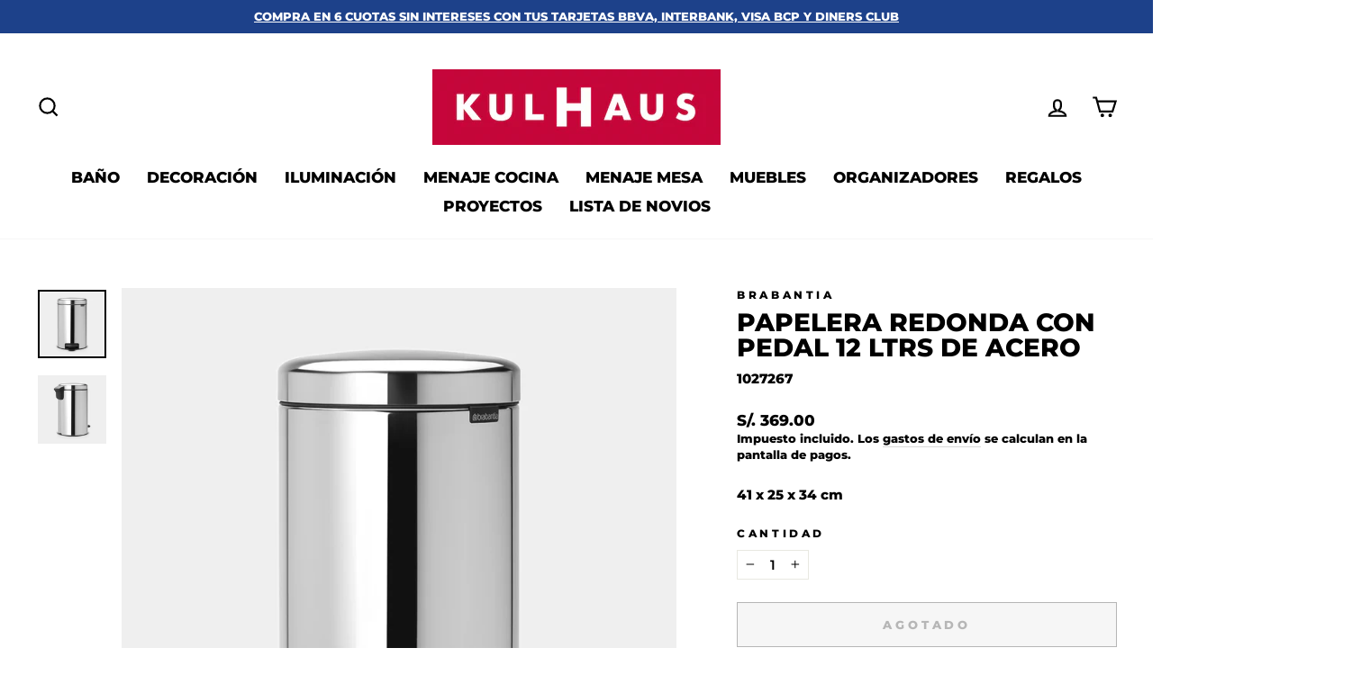

--- FILE ---
content_type: text/html; charset=utf-8
request_url: https://kulhaus.com/products/papelera-redonda-con-pedal-12-ltrs-de-acero-11-35-81
body_size: 39991
content:
<!doctype html>
<html class="no-js" lang="es" dir="ltr">
<head>
  <meta charset="utf-8">
  <meta http-equiv="X-UA-Compatible" content="IE=edge,chrome=1">
  <meta name="viewport" content="width=device-width,initial-scale=1">
  <meta name="theme-color" content="#c5003e">
  <link rel="canonical" href="https://kulhaus.com/products/papelera-redonda-con-pedal-12-ltrs-de-acero-11-35-81">
  <link rel="preconnect" href="https://cdn.shopify.com" crossorigin>
  <link rel="preconnect" href="https://fonts.shopifycdn.com" crossorigin>
  <link rel="dns-prefetch" href="https://productreviews.shopifycdn.com">
  <link rel="dns-prefetch" href="https://ajax.googleapis.com">
  <link rel="dns-prefetch" href="https://maps.googleapis.com">
  <link rel="dns-prefetch" href="https://maps.gstatic.com">
  <meta name="google-site-verification" content="jSGYxxMya6cm_P2KxZhUB03mG54AJnV3qeuOFXCPzQQ" />
  <meta name="google-site-verification" content="jSGYxxMya6cm_P2KxZhUB03mG54AJnV3qeuOFXCPzQQ" />
  <meta name="facebook-domain-verification" content="6h8p2fspbnkeqf18lxxnrygyjjrri0" />
  <meta name="google-site-verification" content="-RidD7PJFLSHFdV_WUwEy9HRHOxjnirqSIwg5GoSWC4" />

  <script>
  window.dataLayer = window.dataLayer || [];
  </script>
  <!-- Google Tag Manager -->
  <script>(function(w,d,s,l,i){w[l]=w[l]||[];w[l].push({'gtm.start':
  new Date().getTime(),event:'gtm.js'});var f=d.getElementsByTagName(s)[0],
  j=d.createElement(s),dl=l!='dataLayer'?'&l='+l:'';j.async=true;j.src=
  'https://www.googletagmanager.com/gtm.js?id='+i+dl;f.parentNode.insertBefore(j,f);
  })(window,document,'script','dataLayer','GTM-WTF6K7V');</script>
  <!-- End Google Tag Manager --><link rel="shortcut icon" href="//kulhaus.com/cdn/shop/files/Kukhaus-K-32_x_32-14-Tranparente_32x32.png?v=1666982557" type="image/png" /><title>Papelera Redonda Con Pedal 12 Ltrs De Acero
&ndash; Kulhaus
</title>
<meta name="description" content="41 x 25 x 34 cm"><meta property="og:site_name" content="Kulhaus">
  <meta property="og:url" content="https://kulhaus.com/products/papelera-redonda-con-pedal-12-ltrs-de-acero-11-35-81">
  <meta property="og:title" content="Papelera Redonda Con Pedal 12 Ltrs De Acero">
  <meta property="og:type" content="product">
  <meta property="og:description" content="41 x 25 x 34 cm"><meta property="og:image" content="http://kulhaus.com/cdn/shop/products/113581.jpg?v=1607172638">
    <meta property="og:image:secure_url" content="https://kulhaus.com/cdn/shop/products/113581.jpg?v=1607172638">
    <meta property="og:image:width" content="1024">
    <meta property="og:image:height" content="1024"><meta name="twitter:site" content="@">
  <meta name="twitter:card" content="summary_large_image">
  <meta name="twitter:title" content="Papelera Redonda Con Pedal 12 Ltrs De Acero">
  <meta name="twitter:description" content="41 x 25 x 34 cm">
<style data-shopify>@font-face {
  font-family: Montserrat;
  font-weight: 800;
  font-style: normal;
  font-display: swap;
  src: url("//kulhaus.com/cdn/fonts/montserrat/montserrat_n8.853056e398b4dadf6838423edb7abaa02f651554.woff2") format("woff2"),
       url("//kulhaus.com/cdn/fonts/montserrat/montserrat_n8.9201aba6104751e1b3e48577a5a739fc14862200.woff") format("woff");
}

  @font-face {
  font-family: Montserrat;
  font-weight: 800;
  font-style: normal;
  font-display: swap;
  src: url("//kulhaus.com/cdn/fonts/montserrat/montserrat_n8.853056e398b4dadf6838423edb7abaa02f651554.woff2") format("woff2"),
       url("//kulhaus.com/cdn/fonts/montserrat/montserrat_n8.9201aba6104751e1b3e48577a5a739fc14862200.woff") format("woff");
}


  @font-face {
  font-family: Montserrat;
  font-weight: 600;
  font-style: normal;
  font-display: swap;
  src: url("//kulhaus.com/cdn/fonts/montserrat/montserrat_n6.1326b3e84230700ef15b3a29fb520639977513e0.woff2") format("woff2"),
       url("//kulhaus.com/cdn/fonts/montserrat/montserrat_n6.652f051080eb14192330daceed8cd53dfdc5ead9.woff") format("woff");
}

  @font-face {
  font-family: Montserrat;
  font-weight: 800;
  font-style: italic;
  font-display: swap;
  src: url("//kulhaus.com/cdn/fonts/montserrat/montserrat_i8.b5b703476aa25307888d32fbbb26f33913f79842.woff2") format("woff2"),
       url("//kulhaus.com/cdn/fonts/montserrat/montserrat_i8.1037a8c7c9042232c15d221799b18df65709cdd0.woff") format("woff");
}

  @font-face {
  font-family: Montserrat;
  font-weight: 600;
  font-style: italic;
  font-display: swap;
  src: url("//kulhaus.com/cdn/fonts/montserrat/montserrat_i6.e90155dd2f004112a61c0322d66d1f59dadfa84b.woff2") format("woff2"),
       url("//kulhaus.com/cdn/fonts/montserrat/montserrat_i6.41470518d8e9d7f1bcdd29a447c2397e5393943f.woff") format("woff");
}

</style><link href="//kulhaus.com/cdn/shop/t/5/assets/theme.css?v=94134282332780818911713790035" rel="stylesheet" type="text/css" media="all" />
<style data-shopify>:root {
    --typeHeaderPrimary: Montserrat;
    --typeHeaderFallback: sans-serif;
    --typeHeaderSize: 33px;
    --typeHeaderWeight: 800;
    --typeHeaderLineHeight: 1;
    --typeHeaderSpacing: 0.0em;

    --typeBasePrimary:Montserrat;
    --typeBaseFallback:sans-serif;
    --typeBaseSize: 15px;
    --typeBaseWeight: 800;
    --typeBaseSpacing: 0.0em;
    --typeBaseLineHeight: 1.4;

    --typeCollectionTitle: 17px;

    --iconWeight: 5px;
    --iconLinecaps: miter;

    
      --buttonRadius: 0px;
    

    --colorGridOverlayOpacity: 0.1;
  }

  .placeholder-content {
    background-image: linear-gradient(100deg, #ffffff 40%, #f7f7f7 63%, #ffffff 79%);
  }</style><script>
    document.documentElement.className = document.documentElement.className.replace('no-js', 'js');

    window.theme = window.theme || {};
    theme.routes = {
      home: "/",
      cart: "/cart.js",
      cartPage: "/cart",
      cartAdd: "/cart/add.js",
      cartChange: "/cart/change.js",
      search: "/search"
    };
    theme.strings = {
      soldOut: "Agotado",
      unavailable: "No disponible",
      inStockLabel: "En stock",
      oneStockLabel: "Inventario Bajo - [count] items restantes",
      otherStockLabel: "Inventario Bajo - [count] items restantes",
      willNotShipUntil: "Será enviado después [date]",
      willBeInStockAfter: "Estará disponible después [date]",
      waitingForStock: "Inventario en el camino",
      savePrice: "Ahorra [saved_amount]",
      cartEmpty: "Su carrito actualmente está vacío.",
      cartTermsConfirmation: "Debe aceptar los términos y condiciones de venta para pagar",
      searchCollections: "Colecciones:",
      searchPages: "Páginas:",
      searchArticles: "Artículos:",
      productFrom: "De ",
    };
    theme.settings = {
      cartType: "page",
      isCustomerTemplate: false,
      moneyFormat: "S\/. {{amount}}",
      saveType: "percent",
      productImageSize: "square",
      productImageCover: false,
      predictiveSearch: true,
      predictiveSearchType: "product,article,page,collection",
      predictiveSearchVendor: false,
      predictiveSearchPrice: false,
      quickView: true,
      themeName: 'Impulse',
      themeVersion: "7.1.0"
    };
  </script>

  <script>window.performance && window.performance.mark && window.performance.mark('shopify.content_for_header.start');</script><meta name="google-site-verification" content="-RidD7PJFLSHFdV_WUwEy9HRHOxjnirqSIwg5GoSWC4">
<meta id="shopify-digital-wallet" name="shopify-digital-wallet" content="/28754247762/digital_wallets/dialog">
<link rel="alternate" type="application/json+oembed" href="https://kulhaus.com/products/papelera-redonda-con-pedal-12-ltrs-de-acero-11-35-81.oembed">
<script async="async" src="/checkouts/internal/preloads.js?locale=es-PE"></script>
<script id="shopify-features" type="application/json">{"accessToken":"40924115c502b2dfe376ec8429be20bc","betas":["rich-media-storefront-analytics"],"domain":"kulhaus.com","predictiveSearch":true,"shopId":28754247762,"locale":"es"}</script>
<script>var Shopify = Shopify || {};
Shopify.shop = "plagio-store.myshopify.com";
Shopify.locale = "es";
Shopify.currency = {"active":"PEN","rate":"1.0"};
Shopify.country = "PE";
Shopify.theme = {"name":"Impulse - Actualizado","id":136199897319,"schema_name":"Impulse","schema_version":"7.1.0","theme_store_id":857,"role":"main"};
Shopify.theme.handle = "null";
Shopify.theme.style = {"id":null,"handle":null};
Shopify.cdnHost = "kulhaus.com/cdn";
Shopify.routes = Shopify.routes || {};
Shopify.routes.root = "/";</script>
<script type="module">!function(o){(o.Shopify=o.Shopify||{}).modules=!0}(window);</script>
<script>!function(o){function n(){var o=[];function n(){o.push(Array.prototype.slice.apply(arguments))}return n.q=o,n}var t=o.Shopify=o.Shopify||{};t.loadFeatures=n(),t.autoloadFeatures=n()}(window);</script>
<script id="shop-js-analytics" type="application/json">{"pageType":"product"}</script>
<script defer="defer" async type="module" src="//kulhaus.com/cdn/shopifycloud/shop-js/modules/v2/client.init-shop-cart-sync_DaR8I8JV.es.esm.js"></script>
<script defer="defer" async type="module" src="//kulhaus.com/cdn/shopifycloud/shop-js/modules/v2/chunk.common_CvUpgQgQ.esm.js"></script>
<script type="module">
  await import("//kulhaus.com/cdn/shopifycloud/shop-js/modules/v2/client.init-shop-cart-sync_DaR8I8JV.es.esm.js");
await import("//kulhaus.com/cdn/shopifycloud/shop-js/modules/v2/chunk.common_CvUpgQgQ.esm.js");

  window.Shopify.SignInWithShop?.initShopCartSync?.({"fedCMEnabled":true,"windoidEnabled":true});

</script>
<script>(function() {
  var isLoaded = false;
  function asyncLoad() {
    if (isLoaded) return;
    isLoaded = true;
    var urls = ["https:\/\/cdn.shopify.com\/s\/files\/1\/0683\/1371\/0892\/files\/splmn-shopify-prod-August-31.min.js?v=1693985059\u0026shop=plagio-store.myshopify.com","https:\/\/sdks.automizely.com\/conversions\/v1\/conversions.js?app_connection_id=d455571c9e504864ab1dcb0696f40800\u0026mapped_org_id=c8aed25bbb1d023534331ec277745406_v1\u0026shop=plagio-store.myshopify.com","https:\/\/cdn.one.store\/javascript\/dist\/1.0\/jcr-widget.js?account_id=shopify:plagio-store.myshopify.com\u0026shop=plagio-store.myshopify.com","\/\/sfo2.digitaloceanspaces.com\/woohoo\/public\/script\/11467\/script.js?1764547630\u0026shop=plagio-store.myshopify.com"];
    for (var i = 0; i < urls.length; i++) {
      var s = document.createElement('script');
      s.type = 'text/javascript';
      s.async = true;
      s.src = urls[i];
      var x = document.getElementsByTagName('script')[0];
      x.parentNode.insertBefore(s, x);
    }
  };
  if(window.attachEvent) {
    window.attachEvent('onload', asyncLoad);
  } else {
    window.addEventListener('load', asyncLoad, false);
  }
})();</script>
<script id="__st">var __st={"a":28754247762,"offset":-18000,"reqid":"9b240ee6-b0a0-48a1-bcaf-56d12defa497-1764848132","pageurl":"kulhaus.com\/products\/papelera-redonda-con-pedal-12-ltrs-de-acero-11-35-81","u":"c4b2df79a47f","p":"product","rtyp":"product","rid":6103666589876};</script>
<script>window.ShopifyPaypalV4VisibilityTracking = true;</script>
<script id="captcha-bootstrap">!function(){'use strict';const t='contact',e='account',n='new_comment',o=[[t,t],['blogs',n],['comments',n],[t,'customer']],c=[[e,'customer_login'],[e,'guest_login'],[e,'recover_customer_password'],[e,'create_customer']],r=t=>t.map((([t,e])=>`form[action*='/${t}']:not([data-nocaptcha='true']) input[name='form_type'][value='${e}']`)).join(','),a=t=>()=>t?[...document.querySelectorAll(t)].map((t=>t.form)):[];function s(){const t=[...o],e=r(t);return a(e)}const i='password',u='form_key',d=['recaptcha-v3-token','g-recaptcha-response','h-captcha-response',i],f=()=>{try{return window.sessionStorage}catch{return}},m='__shopify_v',_=t=>t.elements[u];function p(t,e,n=!1){try{const o=window.sessionStorage,c=JSON.parse(o.getItem(e)),{data:r}=function(t){const{data:e,action:n}=t;return t[m]||n?{data:e,action:n}:{data:t,action:n}}(c);for(const[e,n]of Object.entries(r))t.elements[e]&&(t.elements[e].value=n);n&&o.removeItem(e)}catch(o){console.error('form repopulation failed',{error:o})}}const l='form_type',E='cptcha';function T(t){t.dataset[E]=!0}const w=window,h=w.document,L='Shopify',v='ce_forms',y='captcha';let A=!1;((t,e)=>{const n=(g='f06e6c50-85a8-45c8-87d0-21a2b65856fe',I='https://cdn.shopify.com/shopifycloud/storefront-forms-hcaptcha/ce_storefront_forms_captcha_hcaptcha.v1.5.2.iife.js',D={infoText:'Protegido por hCaptcha',privacyText:'Privacidad',termsText:'Términos'},(t,e,n)=>{const o=w[L][v],c=o.bindForm;if(c)return c(t,g,e,D).then(n);var r;o.q.push([[t,g,e,D],n]),r=I,A||(h.body.append(Object.assign(h.createElement('script'),{id:'captcha-provider',async:!0,src:r})),A=!0)});var g,I,D;w[L]=w[L]||{},w[L][v]=w[L][v]||{},w[L][v].q=[],w[L][y]=w[L][y]||{},w[L][y].protect=function(t,e){n(t,void 0,e),T(t)},Object.freeze(w[L][y]),function(t,e,n,w,h,L){const[v,y,A,g]=function(t,e,n){const i=e?o:[],u=t?c:[],d=[...i,...u],f=r(d),m=r(i),_=r(d.filter((([t,e])=>n.includes(e))));return[a(f),a(m),a(_),s()]}(w,h,L),I=t=>{const e=t.target;return e instanceof HTMLFormElement?e:e&&e.form},D=t=>v().includes(t);t.addEventListener('submit',(t=>{const e=I(t);if(!e)return;const n=D(e)&&!e.dataset.hcaptchaBound&&!e.dataset.recaptchaBound,o=_(e),c=g().includes(e)&&(!o||!o.value);(n||c)&&t.preventDefault(),c&&!n&&(function(t){try{if(!f())return;!function(t){const e=f();if(!e)return;const n=_(t);if(!n)return;const o=n.value;o&&e.removeItem(o)}(t);const e=Array.from(Array(32),(()=>Math.random().toString(36)[2])).join('');!function(t,e){_(t)||t.append(Object.assign(document.createElement('input'),{type:'hidden',name:u})),t.elements[u].value=e}(t,e),function(t,e){const n=f();if(!n)return;const o=[...t.querySelectorAll(`input[type='${i}']`)].map((({name:t})=>t)),c=[...d,...o],r={};for(const[a,s]of new FormData(t).entries())c.includes(a)||(r[a]=s);n.setItem(e,JSON.stringify({[m]:1,action:t.action,data:r}))}(t,e)}catch(e){console.error('failed to persist form',e)}}(e),e.submit())}));const S=(t,e)=>{t&&!t.dataset[E]&&(n(t,e.some((e=>e===t))),T(t))};for(const o of['focusin','change'])t.addEventListener(o,(t=>{const e=I(t);D(e)&&S(e,y())}));const B=e.get('form_key'),M=e.get(l),P=B&&M;t.addEventListener('DOMContentLoaded',(()=>{const t=y();if(P)for(const e of t)e.elements[l].value===M&&p(e,B);[...new Set([...A(),...v().filter((t=>'true'===t.dataset.shopifyCaptcha))])].forEach((e=>S(e,t)))}))}(h,new URLSearchParams(w.location.search),n,t,e,['guest_login'])})(!0,!0)}();</script>
<script integrity="sha256-52AcMU7V7pcBOXWImdc/TAGTFKeNjmkeM1Pvks/DTgc=" data-source-attribution="shopify.loadfeatures" defer="defer" src="//kulhaus.com/cdn/shopifycloud/storefront/assets/storefront/load_feature-81c60534.js" crossorigin="anonymous"></script>
<script data-source-attribution="shopify.dynamic_checkout.dynamic.init">var Shopify=Shopify||{};Shopify.PaymentButton=Shopify.PaymentButton||{isStorefrontPortableWallets:!0,init:function(){window.Shopify.PaymentButton.init=function(){};var t=document.createElement("script");t.src="https://kulhaus.com/cdn/shopifycloud/portable-wallets/latest/portable-wallets.es.js",t.type="module",document.head.appendChild(t)}};
</script>
<script data-source-attribution="shopify.dynamic_checkout.buyer_consent">
  function portableWalletsHideBuyerConsent(e){var t=document.getElementById("shopify-buyer-consent"),n=document.getElementById("shopify-subscription-policy-button");t&&n&&(t.classList.add("hidden"),t.setAttribute("aria-hidden","true"),n.removeEventListener("click",e))}function portableWalletsShowBuyerConsent(e){var t=document.getElementById("shopify-buyer-consent"),n=document.getElementById("shopify-subscription-policy-button");t&&n&&(t.classList.remove("hidden"),t.removeAttribute("aria-hidden"),n.addEventListener("click",e))}window.Shopify?.PaymentButton&&(window.Shopify.PaymentButton.hideBuyerConsent=portableWalletsHideBuyerConsent,window.Shopify.PaymentButton.showBuyerConsent=portableWalletsShowBuyerConsent);
</script>
<script>
  function portableWalletsCleanup(e){e&&e.src&&console.error("Failed to load portable wallets script "+e.src);var t=document.querySelectorAll("shopify-accelerated-checkout .shopify-payment-button__skeleton, shopify-accelerated-checkout-cart .wallet-cart-button__skeleton"),e=document.getElementById("shopify-buyer-consent");for(let e=0;e<t.length;e++)t[e].remove();e&&e.remove()}function portableWalletsNotLoadedAsModule(e){e instanceof ErrorEvent&&"string"==typeof e.message&&e.message.includes("import.meta")&&"string"==typeof e.filename&&e.filename.includes("portable-wallets")&&(window.removeEventListener("error",portableWalletsNotLoadedAsModule),window.Shopify.PaymentButton.failedToLoad=e,"loading"===document.readyState?document.addEventListener("DOMContentLoaded",window.Shopify.PaymentButton.init):window.Shopify.PaymentButton.init())}window.addEventListener("error",portableWalletsNotLoadedAsModule);
</script>

<script type="module" src="https://kulhaus.com/cdn/shopifycloud/portable-wallets/latest/portable-wallets.es.js" onError="portableWalletsCleanup(this)" crossorigin="anonymous"></script>
<script nomodule>
  document.addEventListener("DOMContentLoaded", portableWalletsCleanup);
</script>

<link id="shopify-accelerated-checkout-styles" rel="stylesheet" media="screen" href="https://kulhaus.com/cdn/shopifycloud/portable-wallets/latest/accelerated-checkout-backwards-compat.css" crossorigin="anonymous">
<style id="shopify-accelerated-checkout-cart">
        #shopify-buyer-consent {
  margin-top: 1em;
  display: inline-block;
  width: 100%;
}

#shopify-buyer-consent.hidden {
  display: none;
}

#shopify-subscription-policy-button {
  background: none;
  border: none;
  padding: 0;
  text-decoration: underline;
  font-size: inherit;
  cursor: pointer;
}

#shopify-subscription-policy-button::before {
  box-shadow: none;
}

      </style>

<script>window.performance && window.performance.mark && window.performance.mark('shopify.content_for_header.end');</script>

  <script src="//kulhaus.com/cdn/shop/t/5/assets/vendor-scripts-v11.js" defer="defer"></script><script src="//kulhaus.com/cdn/shop/t/5/assets/theme.js?v=13862351161817530741666214906" defer="defer"></script>


  <!-- OTO Pixel Code -->
  <script>
    (function(p,m,t,a,g,s){p.PMTagObject=a;p[a]||(p[a]=function(){(
  p[a].q=p[a].q||[]).push(arguments)});p[a].a=+new Date;p[a].aid=g||'';
  e=m.createElement(t);s=m.getElementsByTagName(t)[0];
  e.src='https://cdn.pmweb.com.br/df/tag.js?id='+p[a].aid;e.async=1;
  s.parentNode.insertBefore(e,s)}(window,document,'script','pm','OTO-XPQM57'));
  pm('init');
  </script>
  <!-- OTO Pixel Code -->


  
<!-- BEGIN app block: shopify://apps/wrapped/blocks/app-embed/1714fc7d-e525-4a14-8c3e-1b6ed95734c5 --><script type="module" src="https://cdn.shopify.com/storefront/web-components.js"></script>
<!-- BEGIN app snippet: app-embed.settings --><script type="text/javascript">
  window.Wrapped = { ...window.Wrapped };
  window.Wrapped.options = {"order":{"settings":{"optionMode":"advanced","visibilityTag":"wrapped:disabled","giftMessage":true,"giftMessageMaxChars":250,"giftSender":false,"giftReceiver":false,"giftMessageRequired":false,"giftSenderRequired":false,"giftReceiverRequired":false,"giftMessageEmoji":true,"giftSenderEmoji":true,"giftReceiverEmoji":true,"giftOptionLabels":{"primary":"Select a gift option"},"giftCheckboxLabels":{"primary":"🎁 Add gift wrap + gift message"},"giftMessageLabels":{"primary":"Add your personal message"},"giftMessagePlaceholderLabels":{"primary":"Write your message here..."},"giftSenderLabels":{"primary":"From"},"giftSenderPlaceholderLabels":{"primary":"Sender name"},"giftReceiverLabels":{"primary":"To"},"giftReceiverPlaceholderLabels":{"primary":"Receiver name"},"saveLabels":{"primary":"Save"},"removeLabels":{"primary":"Remove"},"unavailableLabels":{"primary":"Unavailable"},"visibilityHelperLabels":{"primary":"Unavailable for one or more items in your cart"},"requiredFieldLabels":{"primary":"Please fill out this field."},"emojiFieldLabels":{"primary":"Emoji characters are not permitted."},"ordersLimitReached":false,"multipleGiftVariants":false},"datafields":{"checkbox":"Gift Wrap","message":"Gift Message","sender":"Gift Sender","receiver":"Gift Receiver","variant":"Gift Option"},"product":{"handle":"gift-wrap-3","image":"https:\/\/cdn.shopify.com\/s\/files\/1\/0287\/5424\/7762\/products\/image-c6ba2e9a464b8f4b39e65e1199410b44953a1c051cf0762d0bee5578e7d2fdff_600x600.png?v=1640132069","priceMode":"quantity","hiddenInventory":false,"hiddenVisibility":false,"variantPricingPaid":true,"variantPricingFree":false,"bundles":false,"id":7488834601191,"gid":"gid:\/\/shopify\/Product\/7488834601191","variants":[{"availableForSale":true,"title":"Default Title","price":0.0,"id":42224925704423,"imageSrc":null,"boxItemLimit":"2","boxWeightLimit":"3.0"}]},"blocks":[{"id":"3964c698-da8b-4f78-9340-413dbdc8d63c","blockType":"cart_page","modal":false,"pricing":true,"refresh":true,"primaryCheckbox":true,"previewImage":false,"variantAppearance":"menu","labels":{"primary":null},"targets":{"82821939282":{"id":"3a6cb5c8-71ce-4642-a8ad-c933c4a6a982","selector":"main form[action*=\"\/cart\"] .cart__checkout-wrapper","repositionedByDeveloper":false,"position":"beforebegin","action":null,"actionDeveloper":null,"actionType":"reload","actionTypeDeveloper":null,"formTarget":null},"136199864551":{"id":"36f7b65a-1cce-4747-a4bd-630dc25a5dd2","selector":"main form[action*=\"\/cart\"] .cart__checkout-wrapper","repositionedByDeveloper":false,"position":"beforebegin","action":null,"actionDeveloper":null,"actionType":"reload","actionTypeDeveloper":null,"formTarget":null},"82441011282":{"id":"46dd161d-8bd1-4c88-80d1-3c6015a9c0d7","selector":"form[action*=\"\/cart\"] div.cart__submit-controls","repositionedByDeveloper":false,"position":"beforebegin","action":null,"actionDeveloper":null,"actionType":"reload","actionTypeDeveloper":null,"formTarget":null},"147063767271":{"id":"8628196c-fb88-47bf-86f5-3b4f16ff2eb9","selector":"main div.cart__footer div.cart__ctas","repositionedByDeveloper":false,"position":"beforebegin","action":null,"actionDeveloper":null,"actionType":"reload","actionTypeDeveloper":null,"formTarget":null},"136199897319":{"id":"01e84efa-2590-4b49-bae7-d3b641c78173","selector":"main form[action*=\"\/cart\"] .cart__checkout-wrapper","repositionedByDeveloper":false,"position":"beforebegin","action":"cart:build","actionDeveloper":null,"actionType":"event","actionTypeDeveloper":null,"formTarget":null}}}]}};
  window.Wrapped.settings = {"activated":true,"debug":false,"scripts":null,"styles":null,"skipFetchInterceptor":false,"skipXhrInterceptor":false,"token":"f63438e6b6dd4e5a6d3aedd5834b8dbe"};
  window.Wrapped.settings.block = {"extension_background_primary_color":"#ffffff","extension_background_secondary_color":"#f3f3f3","extension_border_color":"rgba(0,0,0,0)","border_width":1,"border_radius":0,"spacing_scale":"--wrapped-spacing-scale-base","hover_style":"--wrapped-hover-style-light","font_color":"#000000","font_secondary_color":"#333333","font_scale":100,"form_element_text_color":"#333333","background_color":"#ffffff","border_color":"#000000","checkbox_radio_color":"rgba(0,0,0,0)","primary_button_text":"#ffffff","primary_button_surface":"#000000","primary_button_border":"rgba(0,0,0,0)","secondary_button_text":"#333333","secondary_button_surface":"#0000000f","secondary_button_border":"rgba(0,0,0,0)","media_fit":"fill","gift_thumbnail_size":60,"gift_thumbnail_position":"--wrapped-thumbnail-position-start"};
  window.Wrapped.settings.market = null;

  
    window.Wrapped.selectedProductId = 6103666589876;
    window.Wrapped.selectedVariantId = 37641849307316;
  if (window.Wrapped.settings.debug) {
    const logStyle = 'background-color:black;color:#ffc863;font-size:12px;font-weight:400;padding:12px;border-radius:10px;'
    console.log('%c Gift options by Wrapped | Learn more at https://apps.shopify.com/wrapped', logStyle)
    console.debug('[wrapped:booting]', window.Wrapped)
  }
</script>
<!-- END app snippet --><!-- BEGIN app snippet: app-embed.styles -->
<style type="text/css">
:root {
  --wrapped-background-color: #ffffff;

  --wrapped-extension-background-primary-color: #ffffff;
  --wrapped-extension-background-secondary-color: #f3f3f3;

  --wrapped-extension-border-color: rgba(0,0,0,0);

  --wrapped-border-color: #000000;
  
  
    --wrapped-border-radius: min(0px, 24px);
  
  --wrapped-border-width: 1px;

  --wrapped-checkbox-accent-color: rgba(0,0,0,0);

  --wrapped-checkbox--label-left: flex-start;
  --wrapped-checkbox--label-center: center;
  --wrapped-checkbox--label-right: flex-end;

  --wrapped-default-padding: 0.5em;
  --wrapped-container-padding: 0.5em;

  --wrapped-font-color: #000000;
  --wrapped-font-size-default: 16px;
  --wrapped-font-scale: 1.0;

  --wrapped-font-size: calc(var(--wrapped-font-size-default) * var(--wrapped-font-scale));
  --wrapped-font-size-small: calc(var(--wrapped-font-size) * 0.8);
  --wrapped-font-size-smaller: calc(var(--wrapped-font-size) * 0.7);
  --wrapped-font-size-smallest: calc(var(--wrapped-font-size) * 0.65);

  --wrapped-component-bottom-padding: 0.5em;

  --wrapped-feature-max-height: 500px;

  --wrapped-textarea-min-height: 80px;

  --wrapped-thumbnail-position-start: -1;
  --wrapped-thumbnail-position-end: 2;
  --wrapped-thumbnail-position: var(--wrapped-thumbnail-position-start, -1);
  --wrapped-thumbnail-size: clamp(40px, 60px, 200px);

  --wrapped-extension-margin-block-start: 1em;
  --wrapped-extension-margin-block-end: 2em;

  --wrapped-unavailable-gift-variant-opacity: 0.4;
}


wrapped-extension {
  background-color: var(--wrapped-extension-background-primary-color) !important;
  border: 1px solid var(--wrapped-extension-border-color) !important;
  border-radius: var(--wrapped-border-radius) !important;
  display: block;
  color: var(--wrapped-font-color) !important;
  font-size: var(--wrapped-font-size) !important;
  height: fit-content !important;
  margin-block-start: var(--wrapped-extension-margin-block-start) !important;
  margin-block-end: var(--wrapped-extension-margin-block-end) !important;
  min-width: unset !important;
  max-width: 640px !important;
  overflow: hidden !important;
  padding: unset !important;
  width: unset !important;

  &:has([part="provider"][gift-variants-unavailable="true"]) {
    display: none !important;
  }
  &:has([part="provider"][is-filtered="true"]) {
    display: none !important;
  }
  &:has([part="provider"][is-gift-option="true"]) {
    display: none !important;
  }
  &:has([part="provider"][is-hidden="true"]) {
    border: none !important;
    display: none !important;
  }

  &:has(wrapped-cart-list-provider) {
    margin-left: auto !important;
    margin-right: 0 !important;
  }

  &[target-group="drawer"]:has(wrapped-cart-list-provider) {
    max-width: unset !important;
    margin-left: unset !important;
    margin-right: unset !important;
    margin-block-end: calc(var(--wrapped-extension-margin-block-end) * 0.5) !important;
  }
}

wrapped-extension * {
  font-size: inherit;
  font-family: inherit;
  color: inherit;
  letter-spacing: normal !important;
  line-height: normal !important;
  text-transform: unset !important;
  visibility: inherit !important;

  & input[type=text]::-webkit-input-placeholder, textarea::-webkit-input-placeholder, select::-webkit-input-placeholder {
    color: revert !important;
    opacity: revert !important;
  }
}

wrapped-extension [part="provider"] {
  display: flex;
  flex-direction: column;

  & [part="feature"][enabled="false"] {
    display: none;
    opacity: 0;
    visibility: hidden;
  }

  &[is-checked="true"] {
    &:has([enabled="true"]:not([singular="true"]):not([feature="checkbox"])) {
      & [feature="checkbox"] {
        border-bottom: 1px solid var(--wrapped-extension-border-color);
      }
    }

    & [part="feature"] {
      opacity: 1;
      max-height: var(--wrapped-feature-max-height);
      visibility: visible;
    }
  }

  &[hidden-checkbox="true"] {
    & [part="feature"] {
      opacity: 1;
      max-height: var(--wrapped-feature-max-height);
      visibility: visible;
    }

    & [feature="checkbox"] {
      display: none;
      opacity: 0;
      visibility: hidden;
    }

    
    &[is-checked="false"][has-gift-variants="true"] {
      & [feature="message"], [feature="sender-receiver"] {
        & input, textarea, span {
          pointer-events: none !important;
          cursor: none;
          opacity: 0.5;
        }
      }
    }
  }

  
  &[limited="true"] {
    cursor: none !important;
    pointer-events: none !important;
    opacity: 0.6 !important;

    & [part="container"] {
      & label {
        pointer-events: none !important;
      }
    }
  }

  
  &[saving="true"] {
    & [part="container"] {
      & label {
        pointer-events: none !important;

        & input[type="checkbox"], input[type="radio"], span {
          opacity: 0.7 !important;
          transition: opacity 300ms cubic-bezier(0.25, 0.1, 0.25, 1);
        }
      }

      & select {
        pointer-events: none !important;
        opacity: 0.7 !important;
        outline: none;
      }
    }
  }
}


wrapped-extension [part="feature"]:not([feature="checkbox"]) {
  background-color: var(--wrapped-extension-background-secondary-color);
  max-height: 0;
  opacity: 0;
  visibility: hidden;
  transition: padding-top 0.2s, opacity 0.2s, visibility 0.2s, max-height 0.2s cubic-bezier(0.42, 0, 0.58, 1);
}

wrapped-extension [part="feature"] {
  overflow: hidden !important;

  & [part="container"] {
    display: flex;
    flex-direction: column;
    row-gap: 0.25em;

    & label {
      align-items: center !important;
      column-gap: var(--wrapped-default-padding) !important;
      cursor: pointer !important;
      display: flex;
      line-height: normal !important;
      margin: 0 !important;
      pointer-events: auto !important;
      text-align: left !important;
      text-transform: unset !important;
    }
  }
}

wrapped-extension [feature="checkbox"] [part="container"] {
  padding: var(--wrapped-container-padding);

  & label {
    padding: 0 !important;

    & input[type="checkbox"] {
      cursor: pointer;
      appearance: auto !important;
      clip: unset !important;
      display: inline-block !important;
      height: var(--wrapped-font-size) !important;
      margin: 0  !important;
      min-height: revert !important;
      position: unset !important;
      top: unset !important;
      width: var(--wrapped-font-size) !important;

      &::before {
        content: unset !important;
      }
      &::after {
        content: unset !important;
      }

      &:checked::before {
        content: unset !important;
      }

      &:checked::after {
        content: unset !important;
      }
    }

    & span {
      &[part="label"] {
        border: unset !important;
        flex-grow: 1;
        padding: unset !important;
      }

      &[part="pricing"] {
        align-content: center;
        font-size: var(--wrapped-font-size-small);
        white-space: nowrap;
      }

      &[part="thumbnail"] {
        background-color: var(--wrapped-background-color);
        background-size: cover;
        background-position: center;
        background-repeat: no-repeat;
        border: 1px solid #ddd;
        border-color: var(--wrapped-border-color);
        border-radius: var(--wrapped-border-radius);
        min-height: var(--wrapped-thumbnail-size);
        max-height: var(--wrapped-thumbnail-size);
        min-width: var(--wrapped-thumbnail-size);
        max-width: var(--wrapped-thumbnail-size);
        height: 100%;
        width: 100%;
        display: inline-block;
        overflow: hidden;
        vertical-align: middle;
        order: var(--wrapped-thumbnail-position);

        
        margin-right: 0.6em;
        

        
      }
    }
  }

  
}

wrapped-extension [hidden-checkbox="false"] [feature="variant"][enabled="true"][singular="true"] {
  display: none;
}

wrapped-extension [feature="variant"] [part="container"] {
  padding: var(--wrapped-container-padding) var(--wrapped-container-padding) 0;

  & fieldset {
    background-color: var(--wrapped-background-color) !important;
    border-color: var(--wrapped-border-color) !important;
    border-radius: var(--wrapped-border-radius) !important;
    border-style: solid !important;
    border-width: var(--wrapped-border-width) !important;
    color: var(--wrapped-font-color) !important;
    font-family: inherit;
    font-size: calc(var(--wrapped-font-size) * 0.9) !important;
    margin-bottom: 0.5em !important;
    margin-left: 0 !important;
    margin-right: 0 !important;
    overflow-x: hidden !important;
    overflow-y: scroll !important;
    padding: 0 !important;
    max-height: calc(calc(var(--wrapped-feature-max-height) * 0.5) - calc(var(--wrapped-container-padding) * 4)) !important;
    min-width: 100% !important;
    max-width: 100% !important;
    width: 100% !important;
    -webkit-appearance: auto !important;
    -moz-appearance: auto !important;

    & label {
      background-color: initial;
      container-type: inline-size;
      padding: var(--wrapped-default-padding) calc(var(--wrapped-default-padding) / 2);
      margin-bottom: 0 !important;
      transition: background-color 0.1s, box-shadow 0.1s ease-out;
      transition-delay: 0.1s;
      width: auto;

      & input[type="radio"] {
        appearance: auto !important;
        clip: unset !important;
        cursor: default;
        display: inline-block !important;
        height: var(--wrapped-font-size) !important;
        margin: 0  !important;
        min-height: revert !important;
        position: unset !important;
        top: unset !important;
        vertical-align: top;
        width: var(--wrapped-font-size) !important;

        
      }

      & div[part="wrapper"] {
        display: flex;
        flex-direction: row;
        flex-grow: 1;

        & span {
          border: unset !important;
          font-size: var(--wrapped-font-size-small);

          &[part="title"] {
            width: 100%;
          }

          &[part="pricing"] {
            padding-right: calc(var(--wrapped-default-padding) / 2);
            white-space: nowrap;
          }
        }
      }

      @container (max-width: 400px) {
        div[part="wrapper"] {
          flex-direction: column;
        }
      }

      &[data-available="false"] {
        opacity: var(--wrapped-unavailable-gift-variant-opacity) !important;
        pointer-events: none !important;
      }

      &[data-filtered="true"] {
        opacity: var(--wrapped-unavailable-gift-variant-opacity) !important;
        pointer-events: none !important;
      }

      &:has(input:checked) {
        background-color: var(--wrapped-extension-background-secondary-color);
        box-shadow: inset 0px 10px 10px -10px rgba(0, 0, 0, 0.029);
      }

      &:hover {
        background-color: var(--wrapped-extension-background-secondary-color);
        box-shadow: inset 0px 10px 10px -10px rgba(0, 0, 0, 0.029);
        transition-delay: 0s;
      }
    }
  }

  & select {
    background-color: var(--wrapped-background-color) !important;
    background-image: none !important;
    border-color: var(--wrapped-border-color) !important;
    border-radius: var(--wrapped-border-radius) !important;
    border-style: solid !important;
    border-width: var(--wrapped-border-width) !important;
    color: var(--wrapped-font-color) !important;
    font-family: inherit;
    font-size: var(--wrapped-font-size-small) !important;
    height: auto;
    margin-bottom: 0.5em !important;
    padding: var(--wrapped-default-padding) !important;
    min-width: 100% !important;
    max-width: 100% !important;
    width: 100% !important;
    -webkit-appearance: auto !important;
    -moz-appearance: auto !important;
  }
}

wrapped-extension [feature="variant"][singular="true"] [part="container"] {
  & fieldset {
    display: none;
  }

  & select {
    display: none;
  }
}


wrapped-extension [feature="variant"][selector-type="images"] [part="container"] {
  & fieldset {
    & label {
      flex-direction: row;

      & input[type="radio"] {
        appearance: none !important;
        background-color: var(--wrapped-background-color) !important;
        background-position: center !important;
        background-repeat: no-repeat !important;
        background-size: cover !important;
        border-color: lightgrey !important;
        border-width: 0.2em !important;
        border-style: solid !important;
        border-radius: 0.4em !important;
        box-sizing: border-box !important;
        flex: 0 0 auto !important;
        width: var(--wrapped-thumbnail-size) !important;
        height: var(--wrapped-thumbnail-size) !important;
        min-width: 40px !important;
        max-width: 200px !important;
        -webkit-appearance: none !important;

        &:checked {
          
          border-color: var(--wrapped-border-color) !important;
          

          &::before {
            background-color: unset;
          }
        }
      }

      & div[part="wrapper"] {
        flex-direction: column;
      }
    }

    
    @media (max-width: 640px) {
      & label {
        flex-direction: column;

        & div[part="wrapper"] {
          padding-top: var(--wrapped-container-padding);
          width: 100%;
        }
      }
    }
  }
}


wrapped-extension [feature="variant"][selector-type="images-modern"] [part="container"] {
  & fieldset {
    background: none !important;
    border: none !important;
    display: grid !important;
    gap: calc(var(--wrapped-component-bottom-padding) * 0.8) !important;

    & label {
      opacity: 0.8 !important;

      margin: var(--wrapped-border-width) !important;
      flex-direction: row !important;
      padding: 2px !important;
      padding-right: var(--wrapped-container-padding) !important;

      box-sizing: border-box !important;
      box-shadow: 0 0 0 var(--wrapped-border-width) transparent !important;

      background-color: var(--wrapped-background-color) !important;
      border-color: color-mix(in srgb, var(--wrapped-border-color) 25%, transparent) !important;
      border-radius: var(--wrapped-border-radius) !important;
      border-style: solid !important;
      border-width: var(--wrapped-border-width) !important;
      color: var(--wrapped-font-color) !important;

      transition: box-shadow 0.2s cubic-bezier(0.25, 0.1, 0.25, 1),
                  border-color 0.2s cubic-bezier(0.25, 0.1, 0.25, 1),
                  opacity 0.1s cubic-bezier(0.25, 0.1, 0.25, 1) !important;

      & input[type="radio"] {
        cursor: pointer;
        appearance: none !important;
        background-color: var(--wrapped-background-color) !important;
        background-position: center !important;
        background-repeat: no-repeat !important;
        background-size: cover !important;
        border: none !important;
        border-radius: max(0px, calc(var(--wrapped-border-radius) - 2px)) !important;
        box-sizing: border-box !important;
        flex: 0 0 auto !important;
        width: var(--wrapped-thumbnail-size) !important;
        height: var(--wrapped-thumbnail-size) !important;
        min-width: 40px !important;
        max-width: 200px !important;
        -webkit-appearance: none !important;

        &:checked {
          
          border-color: var(--wrapped-border-color) !important;
          

          &::before {
            background-color: unset;
          }
        }
      }

      & div[part="wrapper"] {
        flex-direction: row;
        gap: var(--wrapped-container-padding);
      }

      &:has(input:checked) {
        border-color: var(--wrapped-checkbox-accent-color) !important;
        border-width: var(--wrapped-border-width) !important;
        box-shadow: 0 0 0 var(--wrapped-border-width) var(--wrapped-checkbox-accent-color) !important;

        pointer-events: none !important;
        opacity: 1 !important;
      }

      &:hover {
        opacity: 1 !important;
      }

      &[data-available="false"] {
        opacity: var(--wrapped-unavailable-gift-variant-opacity) !important;
        pointer-events: none !important;
      }

      &[data-filtered="true"] {
        opacity: var(--wrapped-unavailable-gift-variant-opacity) !important;
        pointer-events: none !important;
      }
    }
  }
}

wrapped-extension [feature="message"] [part="container"] {
  padding: var(--wrapped-container-padding);

  & textarea {
    background-color: var(--wrapped-background-color) !important;
    border-color: var(--wrapped-border-color) !important;
    border-radius: var(--wrapped-border-radius) !important;
    border-style: solid !important;
    border-width: var(--wrapped-border-width) !important;
    box-sizing: border-box;
    color: var(--wrapped-font-color) !important;
    font-size: var(--wrapped-font-size-small) !important;
    font-family: inherit;
    margin: 0 !important;
    min-height: var(--wrapped-textarea-min-height) !important;
    max-width: unset !important;
    min-width: unset !important;
    outline: none !important;
    padding: var(--wrapped-default-padding) !important;
    pointer-events: auto !important;
    width: 100% !important;
  }

  & [part="message-counter"] {
    align-self: flex-end !important;
    font-size: var(--wrapped-font-size-smallest) !important;
  }
}

wrapped-extension [feature="sender-receiver"] [part="container"] {
  flex-direction: row;
  justify-content: space-between;
  gap: 0.5em;
  padding: var(--wrapped-container-padding) var(--wrapped-container-padding) 0;

  & input[type="text"] {
    background-color: var(--wrapped-background-color) !important;
    border-color: var(--wrapped-border-color) !important;
    border-radius: var(--wrapped-border-radius) !important;
    border-style: solid !important;
    border-width: var(--wrapped-border-width) !important;
    box-sizing: border-box;
    box-shadow: none !important;
    color: var(--wrapped-font-color) !important;
    font-family: inherit;
    font-size: var(--wrapped-font-size-small) !important;
    height: auto;
    margin-bottom: 0.5em !important;
    max-width: 100% !important;
    min-width: 100% !important;
    outline: none !important;
    padding: var(--wrapped-default-padding) !important;
    text-indent: revert;
    width: 100% !important;
    -webkit-appearance: auto !important;
    -moz-appearance: auto !important;
  }

  & [part="sender"], [part="receiver"] {
    width: 100% !important;
  }
}

wrapped-extension [feature="sender-receiver"][fields="receiver"] [part="sender"],
wrapped-extension [feature="sender-receiver"][fields="sender"] [part="receiver"] {
  display: none;
}


body:has(wrapped-extension):has(wrapped-product-provider[bundles="false"][is-checked="true"]) {
  & shopify-accelerated-checkout {
    opacity: 0.5 !important;
    pointer-events: none !important;
  }
}
body:has(wrapped-gift-block[target-group="product-page"][gifting]) {
  & shopify-accelerated-checkout {
    opacity: 0.5 !important;
    pointer-events: none !important;
  }
}
</style>
<!-- END app snippet --><!-- BEGIN app snippet: app-embed.customizations --><script type="text/javascript">
  // store customizations
  if (window.Wrapped?.settings?.styles) {
    const styleElement = document.createElement('style')
    styleElement.type = 'text/css'
    styleElement.appendChild(document.createTextNode(window.Wrapped.settings.styles))
    document.head.appendChild(styleElement)
  }

  if (window.Wrapped?.settings?.scripts) {
    const scriptElement = document.createElement('script')
    scriptElement.type = 'text/javascript'
    scriptElement.appendChild(document.createTextNode(window.Wrapped.settings.scripts))
    document.head.appendChild(scriptElement)
  }

  // theme customizations
  if (window.Wrapped?.theme?.styles) {
    const styleElement = document.createElement('style')
    styleElement.type = 'text/css'
    styleElement.appendChild(document.createTextNode(window.Wrapped.theme.styles))
    document.head.appendChild(styleElement)
  }

  if (window.Wrapped?.theme?.scripts) {
    const scriptElement = document.createElement('script')
    scriptElement.type = 'text/javascript'
    scriptElement.appendChild(document.createTextNode(window.Wrapped.theme.scripts))
    document.head.appendChild(scriptElement)
  }
</script>
<!-- END app snippet -->


<!-- END app block --><!-- BEGIN app block: shopify://apps/hulk-form-builder/blocks/app-embed/b6b8dd14-356b-4725-a4ed-77232212b3c3 --><!-- BEGIN app snippet: hulkapps-formbuilder-theme-ext --><script type="text/javascript">
  
  if (typeof window.formbuilder_customer != "object") {
        window.formbuilder_customer = {}
  }

  window.hulkFormBuilder = {
    form_data: {"form_JNAsEP0QxhhcQSICJO_XoA":{"uuid":"JNAsEP0QxhhcQSICJO_XoA","form_name":"Programa para Profesionales Asociados","form_data":{"div_back_gradient_1":"#fff","div_back_gradient_2":"#fff","back_color":"#fff","form_title":"\u003ch1\u003e\u003cspan style=\"font-family:Arial Black;\"\u003e\u003cb\u003e\u003cspan lang=\"ES-TRAD\" style=\"font-size:14.0pt\"\u003e\u003cspan style=\"line-height:115%\"\u003e\u003cspan style=\"color:black\"\u003ePrograma para Profesionales Asociados \u003c\/span\u003e\u003c\/span\u003e\u003c\/span\u003e\u003c\/b\u003e\u003c\/span\u003e\u003c\/h1\u003e\n","form_submit":"Submit","after_submit":"hideAndmessage","after_submit_msg":"\u003cp\u003eGracias por tu mensaje, en breve nos estaremos contactando contigo.\u003c\/p\u003e\n","captcha_enable":"no","label_style":"blockLabels","input_border_radius":"2","back_type":"transparent","input_back_color":"#fff","input_back_color_hover":"#fff","back_shadow":"none","label_font_clr":"#333333","input_font_clr":"#333333","button_align":"fullBtn","button_clr":"#fff","button_back_clr":"#333333","button_border_radius":"2","form_width":"600px","form_border_size":"2","form_border_clr":"#c7c7c7","form_border_radius":"1","label_font_size":"14","input_font_size":"12","button_font_size":"16","form_padding":"35","input_border_color":"#ccc","input_border_color_hover":"#ccc","btn_border_clr":"#333333","btn_border_size":"1","form_name":"Programa para Profesionales Asociados","":"proyectos@kulhaus.com","form_access_message":"\u003cp\u003ePlease login to access the form\u003cbr\u003eDo not have an account? Create account\u003c\/p\u003e","input_font_family":"Funnel Display","input_fonts_type":"System Fonts","input_system_font_family":"Arial Black","label_fonts_type":"System Fonts","label_system_font_family":"Arial Black","formElements":[{"Conditions":{},"type":"label","position":0,"label":"Datos Personales","page_number":1},{"type":"text","position":1,"label":"Nombre completo","customClass":"","halfwidth":"no","Conditions":{},"page_number":1},{"Conditions":{},"type":"text","position":2,"label":"Documento de identidad \/ RUC","halfwidth":"yes","page_number":1},{"Conditions":{},"type":"textarea","position":3,"label":"Teléfono de contacto","halfwidth":"yes","page_number":1},{"type":"email","position":4,"label":"Email","required":"yes","email_confirm":"yes","Conditions":{},"page_number":1},{"Conditions":{},"type":"textarea","position":5,"label":"Dirección","page_number":1},{"Conditions":{},"type":"label","position":6,"label":"Datos profesionales","page_number":1},{"Conditions":{},"type":"text","position":7,"label":"Nombre de estudio de diseño \/ Empresa","page_number":1},{"Conditions":{},"type":"textarea","position":8,"label":"Cargo \/ Rol","page_number":1},{"Conditions":{},"type":"textarea","position":9,"label":"Página web \/ Redes sociales","page_number":1},{"type":"select","position":10,"label":"Años de experiencia en diseño","values":"0-2 años\n3-5 años\n6-10 años\nMás de 10 años","Conditions":{},"elementCost":{},"page_number":1},{"Conditions":{},"type":"checkbox","position":11,"label":"Acepto los términos y condiciones del programa de descuentos.","page_number":1},{"Conditions":{},"type":"checkbox","position":12,"label":"Deseo recibir novedades, promociones y catálogos exclusivos.","page_number":1}]},"is_spam_form":false,"shop_uuid":"6EpYHQ0E-VWb3Wz3PvaZ1Q","shop_timezone":"America\/Lima","shop_id":89651,"shop_is_after_submit_enabled":true,"shop_shopify_plan":"unlimited","shop_shopify_domain":"plagio-store.myshopify.com","shop_remove_watermark":false,"shop_created_at":"2023-08-16T17:11:54.968-05:00"}},
    shop_data: {"shop_6EpYHQ0E-VWb3Wz3PvaZ1Q":{"shop_uuid":"6EpYHQ0E-VWb3Wz3PvaZ1Q","shop_timezone":"America\/Lima","shop_id":89651,"shop_is_after_submit_enabled":true,"shop_shopify_plan":"unlimited","shop_shopify_domain":"plagio-store.myshopify.com","shop_created_at":"2023-08-16T17:11:54.968-05:00","is_skip_metafield":false,"shop_deleted":false,"shop_disabled":false}},
    settings_data: {"shop_settings":{"shop_customise_msgs":[],"default_customise_msgs":{"is_required":"is required","thank_you":"Thank you! The form was submitted successfully.","processing":"Processing...","valid_data":"Please provide valid data","valid_email":"Provide valid email format","valid_tags":"HTML Tags are not allowed","valid_phone":"Provide valid phone number","valid_captcha":"Please provide valid captcha response","valid_url":"Provide valid URL","only_number_alloud":"Provide valid number in","number_less":"must be less than","number_more":"must be more than","image_must_less":"Image must be less than 20MB","image_number":"Images allowed","image_extension":"Invalid extension! Please provide image file","error_image_upload":"Error in image upload. Please try again.","error_file_upload":"Error in file upload. Please try again.","your_response":"Your response","error_form_submit":"Error occur.Please try again after sometime.","email_submitted":"Form with this email is already submitted","invalid_email_by_zerobounce":"The email address you entered appears to be invalid. Please check it and try again.","download_file":"Download file","card_details_invalid":"Your card details are invalid","card_details":"Card details","please_enter_card_details":"Please enter card details","card_number":"Card number","exp_mm":"Exp MM","exp_yy":"Exp YY","crd_cvc":"CVV","payment_value":"Payment amount","please_enter_payment_amount":"Please enter payment amount","address1":"Address line 1","address2":"Address line 2","city":"City","province":"Province","zipcode":"Zip code","country":"Country","blocked_domain":"This form does not accept addresses from","file_must_less":"File must be less than 20MB","file_extension":"Invalid extension! Please provide file","only_file_number_alloud":"files allowed","previous":"Previous","next":"Next","must_have_a_input":"Please enter at least one field.","please_enter_required_data":"Please enter required data","atleast_one_special_char":"Include at least one special character","atleast_one_lowercase_char":"Include at least one lowercase character","atleast_one_uppercase_char":"Include at least one uppercase character","atleast_one_number":"Include at least one number","must_have_8_chars":"Must have 8 characters long","be_between_8_and_12_chars":"Be between 8 and 12 characters long","please_select":"Please Select","phone_submitted":"Form with this phone number is already submitted","user_res_parse_error":"Error while submitting the form","valid_same_values":"values must be same","product_choice_clear_selection":"Clear Selection","picture_choice_clear_selection":"Clear Selection","remove_all_for_file_image_upload":"Remove All","invalid_file_type_for_image_upload":"You can't upload files of this type.","invalid_file_type_for_signature_upload":"You can't upload files of this type.","max_files_exceeded_for_file_upload":"You can not upload any more files.","max_files_exceeded_for_image_upload":"You can not upload any more files.","file_already_exist":"File already uploaded","max_limit_exceed":"You have added the maximum number of text fields.","cancel_upload_for_file_upload":"Cancel upload","cancel_upload_for_image_upload":"Cancel upload","cancel_upload_for_signature_upload":"Cancel upload"},"shop_blocked_domains":[]}},
    features_data: {"shop_plan_features":{"shop_plan_features":["unlimited-forms","full-design-customization","export-form-submissions","multiple-recipients-for-form-submissions","multiple-admin-notifications","enable-captcha","unlimited-file-uploads","save-submitted-form-data","set-auto-response-message","conditional-logic","form-banner","save-as-draft-facility","include-user-response-in-admin-email","disable-form-submission","file-upload"]}},
    shop: null,
    shop_id: null,
    plan_features: null,
    validateDoubleQuotes: false,
    assets: {
      extraFunctions: "https://cdn.shopify.com/extensions/019a6c74-29f3-754a-afe5-b354ea02c446/form_builder-47/assets/extra-functions.js",
      extraStyles: "https://cdn.shopify.com/extensions/019a6c74-29f3-754a-afe5-b354ea02c446/form_builder-47/assets/extra-styles.css",
      bootstrapStyles: "https://cdn.shopify.com/extensions/019a6c74-29f3-754a-afe5-b354ea02c446/form_builder-47/assets/theme-app-extension-bootstrap.css"
    },
    translations: {
      htmlTagNotAllowed: "HTML Tags are not allowed",
      sqlQueryNotAllowed: "SQL Queries are not allowed",
      doubleQuoteNotAllowed: "Double quotes are not allowed",
      vorwerkHttpWwwNotAllowed: "The words \u0026#39;http\u0026#39; and \u0026#39;www\u0026#39; are not allowed. Please remove them and try again.",
      maxTextFieldsReached: "You have added the maximum number of text fields.",
      avoidNegativeWords: "Avoid negative words: Don\u0026#39;t use negative words in your contact message.",
      customDesignOnly: "This form is for custom designs requests. For general inquiries please contact our team at info@stagheaddesigns.com",
      zerobounceApiErrorMsg: "We couldn\u0026#39;t verify your email due to a technical issue. Please try again later.",
    }

  }

  

  window.FbThemeAppExtSettingsHash = {}
  
</script><!-- END app snippet --><!-- END app block --><!-- BEGIN app block: shopify://apps/sales-discounts/blocks/sale-labels/29205fb1-2e68-4d81-a905-d828a51c8413 --><style>#Product-Slider>div+div .hc-sale-tag,.Product__Gallery--stack .Product__SlideItem+.Product__SlideItem .hc-sale-tag,.\#product-card-badge.\@type\:sale,.badge--on-sale,.badge--onsale,.badge.color-sale,.badge.onsale,.flag.sale,.grid-product__on-sale,.grid-product__tag--sale,.hc-sale-tag+.ProductItem__Wrapper .ProductItem__Label,.hc-sale-tag+.badge__container,.hc-sale-tag+.card__inner .badge,.hc-sale-tag+.card__inner+.card__content .card__badge,.hc-sale-tag+link+.card-wrapper .card__badge,.hc-sale-tag+.card__wrapper .card__badge,.hc-sale-tag+.image-wrapper .product-item__badge,.hc-sale-tag+.product--labels,.hc-sale-tag+.product-item__image-wrapper .product-item__label-list,.hc-sale-tag+a .label,.hc-sale-tag+img+.product-item__meta+.product-item__badge,.label .overlay-sale,.lbl.on-sale,.media-column+.media-column .hc-sale-tag,.price__badge-sale,.product-badge--sale,.product-badge__sale,.product-card__label--sale,.product-item__badge--sale,.product-label--on-sale,.product-label--sale,.product-label.sale,.product__badge--sale,.product__badge__item--sale,.product__media-icon,.productitem__badge--sale,.sale-badge,.sale-box,.sale-item.icn,.sale-sticker,.sale_banner,.theme-img+.theme-img .hc-sale-tag,.hc-sale-tag+a+.badge,.hc-sale-tag+div .badge{display:none!important}.facets__display{z-index:3!important}.indiv-product .hc-sale-tag,.product-item--with-hover-swatches .hc-sale-tag,.product-recommendations .hc-sale-tag{z-index:3}#Product-Slider .hc-sale-tag{z-index:6}.product-holder .hc-sale-tag{z-index:9}.apply-gallery-animation .hc-product-page{z-index:10}.product-card.relative.flex.flex-col .hc-sale-tag{z-index:21}@media only screen and (min-width:750px){.product-gallery-item+.product-gallery-item .hc-sale-tag,.product__slide+.product__slide .hc-sale-tag,.yv-product-slider-item+.yv-product-slider-item .hc-sale-tag{display:none!important}}@media (min-width:960px){.product__media-item+.product__media-item .hc-sale-tag,.splide__slide+.splide__slide .hc-sale-tag{display:none!important}}
</style>
<script>
  let hcSaleLabelSettings = {
    domain: "plagio-store.myshopify.com",
    variants: [{"id":37641849307316,"title":"Default Title","option1":"Default Title","option2":null,"option3":null,"sku":"1027267","requires_shipping":true,"taxable":true,"featured_image":null,"available":false,"name":"Papelera Redonda Con Pedal 12 Ltrs De Acero","public_title":null,"options":["Default Title"],"price":36900,"weight":0,"compare_at_price":null,"inventory_management":"shopify","barcode":"","requires_selling_plan":false,"selling_plan_allocations":[]}],
    selectedVariant: {"id":37641849307316,"title":"Default Title","option1":"Default Title","option2":null,"option3":null,"sku":"1027267","requires_shipping":true,"taxable":true,"featured_image":null,"available":false,"name":"Papelera Redonda Con Pedal 12 Ltrs De Acero","public_title":null,"options":["Default Title"],"price":36900,"weight":0,"compare_at_price":null,"inventory_management":"shopify","barcode":"","requires_selling_plan":false,"selling_plan_allocations":[]},
    productPageImages: ["\/\/kulhaus.com\/cdn\/shop\/products\/113581.jpg?v=1607172638","\/\/kulhaus.com\/cdn\/shop\/products\/113581_2.jpg?v=1607172638"],
    
  }
</script>
<style>.hc-sale-tag{z-index:2;-webkit-transform:rotate(30deg);transform:rotate(30deg);display:inline-block;width:auto;height:26px;background:#fb485e;-webkit-border-radius:2px 4px 4px 2px;-moz-border-radius:2px 4px 4px 2px;border-radius:2px 4px 4px 2px;margin-top:10px;position:absolute!important;left:12px;top:8px;color:#fff;font-size:14px;font-weight:700;line-height:26px;padding:0 10px 0 10px}.hc-sale-tag:before{content:"";position:absolute;display:block;left:-12px;width:0;height:0;border-top:13px solid transparent;border-bottom:13px solid transparent;border-right:13px solid #fb485e}.hc-sale-tag:after{content:"";background:#ffffff;border-radius:2px;width:4px;height:4px;display:block;position:absolute;left:-2px;top:1px;margin-top:10px}@media screen and (max-width: 680px){.hc-sale-tag{top:2px;left:8px;padding:0 5px;height:22px;line-height:22px}.hc-sale-tag:before{left:-10px;border-top-width:11px;border-bottom-width:11px;border-right-width:11px}.hc-sale-tag:after{width:2px;height:2px;top:0;left:-3px}}.hc-sale-tag{background:#fb485e!important;color:#ffffff!important;}.hc-sale-tag span{color:#ffffff!important}.hc-sale-tag:before{border-right-color:#fb485e;}.hc-sale-tag span:before{content:"-"}</style><script>document.addEventListener("DOMContentLoaded",function(){"undefined"!=typeof hcVariants&&function(e){function t(e,t,a){return function(){if(a)return t.apply(this,arguments),e.apply(this,arguments);var n=e.apply(this,arguments);return t.apply(this,arguments),n}}var a=null;function n(){var t=window.location.search.replace(/.*variant=(\d+).*/,"$1");t&&t!=a&&(a=t,e(t))}window.history.pushState=t(history.pushState,n),window.history.replaceState=t(history.replaceState,n),window.addEventListener("popstate",n)}(function(e){let t=null;for(var a=0;a<hcVariants.length;a++)if(hcVariants[a].id==e){t=hcVariants[a];var n=document.querySelectorAll(".hc-product-page.hc-sale-tag");if(t.compare_at_price&&t.compare_at_price>t.price){var r=100*(t.compare_at_price-t.price)/t.compare_at_price;if(null!=r)for(a=0;a<n.length;a++)n[a].childNodes[0].textContent=r.toFixed(0)+"%",n[a].style.display="block";else for(a=0;a<n.length;a++)n[a].style.display="none"}else for(a=0;a<n.length;a++)n[a].style.display="none";break}})});</script> 


<!-- END app block --><!-- BEGIN app block: shopify://apps/klaviyo-email-marketing-sms/blocks/klaviyo-onsite-embed/2632fe16-c075-4321-a88b-50b567f42507 -->












  <script async src="https://static.klaviyo.com/onsite/js/UqLT2R/klaviyo.js?company_id=UqLT2R"></script>
  <script>!function(){if(!window.klaviyo){window._klOnsite=window._klOnsite||[];try{window.klaviyo=new Proxy({},{get:function(n,i){return"push"===i?function(){var n;(n=window._klOnsite).push.apply(n,arguments)}:function(){for(var n=arguments.length,o=new Array(n),w=0;w<n;w++)o[w]=arguments[w];var t="function"==typeof o[o.length-1]?o.pop():void 0,e=new Promise((function(n){window._klOnsite.push([i].concat(o,[function(i){t&&t(i),n(i)}]))}));return e}}})}catch(n){window.klaviyo=window.klaviyo||[],window.klaviyo.push=function(){var n;(n=window._klOnsite).push.apply(n,arguments)}}}}();</script>

  
    <script id="viewed_product">
      if (item == null) {
        var _learnq = _learnq || [];

        var MetafieldReviews = null
        var MetafieldYotpoRating = null
        var MetafieldYotpoCount = null
        var MetafieldLooxRating = null
        var MetafieldLooxCount = null
        var okendoProduct = null
        var okendoProductReviewCount = null
        var okendoProductReviewAverageValue = null
        try {
          // The following fields are used for Customer Hub recently viewed in order to add reviews.
          // This information is not part of __kla_viewed. Instead, it is part of __kla_viewed_reviewed_items
          MetafieldReviews = {};
          MetafieldYotpoRating = null
          MetafieldYotpoCount = null
          MetafieldLooxRating = null
          MetafieldLooxCount = null

          okendoProduct = null
          // If the okendo metafield is not legacy, it will error, which then requires the new json formatted data
          if (okendoProduct && 'error' in okendoProduct) {
            okendoProduct = null
          }
          okendoProductReviewCount = okendoProduct ? okendoProduct.reviewCount : null
          okendoProductReviewAverageValue = okendoProduct ? okendoProduct.reviewAverageValue : null
        } catch (error) {
          console.error('Error in Klaviyo onsite reviews tracking:', error);
        }

        var item = {
          Name: "Papelera Redonda Con Pedal 12 Ltrs De Acero",
          ProductID: 6103666589876,
          Categories: [],
          ImageURL: "https://kulhaus.com/cdn/shop/products/113581_grande.jpg?v=1607172638",
          URL: "https://kulhaus.com/products/papelera-redonda-con-pedal-12-ltrs-de-acero-11-35-81",
          Brand: "Brabantia",
          Price: "S\/. 369.00",
          Value: "369.00",
          CompareAtPrice: "S\/. 0.00"
        };
        _learnq.push(['track', 'Viewed Product', item]);
        _learnq.push(['trackViewedItem', {
          Title: item.Name,
          ItemId: item.ProductID,
          Categories: item.Categories,
          ImageUrl: item.ImageURL,
          Url: item.URL,
          Metadata: {
            Brand: item.Brand,
            Price: item.Price,
            Value: item.Value,
            CompareAtPrice: item.CompareAtPrice
          },
          metafields:{
            reviews: MetafieldReviews,
            yotpo:{
              rating: MetafieldYotpoRating,
              count: MetafieldYotpoCount,
            },
            loox:{
              rating: MetafieldLooxRating,
              count: MetafieldLooxCount,
            },
            okendo: {
              rating: okendoProductReviewAverageValue,
              count: okendoProductReviewCount,
            }
          }
        }]);
      }
    </script>
  




  <script>
    window.klaviyoReviewsProductDesignMode = false
  </script>







<!-- END app block --><!-- BEGIN app block: shopify://apps/gift-reggie-gift-registry/blocks/app-embed-block/00fe746e-081c-46a2-a15d-bcbd6f41b0f0 --><script type="application/json" id="gift_reggie_data">
  {
    "storefrontAccessToken": "569d821d5fff7618fcf06084e95e5646",
    "registryId": null,
    "registryAdmin": null,
    "customerId": null,
    

    "productId": 6103666589876,
    "rootUrl": "\/",
    "accountLoginUrl": "\/account\/login",
    "currentLanguage": null,

    "button_layout": "column",
    "button_order": "registry_wishlist",
    "button_alignment": "justify",
    "behavior_on_no_id": "disable",
    "wishlist_button_visibility": "nobody",
    "registry_button_visibility": "everyone",
    "registry_button_behavior": "ajax",
    "online_store_version": "2",
    "button_location_override": "",
    "button_location_override_position": "inside",

    "wishlist_button_appearance": "button",
    "registry_button_appearance": "button",
    "wishlist_button_classname": "",
    "registry_button_classname": "",
    "wishlist_button_image_not_present": null,
    "wishlist_button_image_is_present": null,
    "registry_button_image": null,

    "checkout_button_selector": "",

    "i18n": {
      "wishlist": {
        "idleAdd": "Add to Wishlist",
        "idleRemove": "Remove from Wishlist",
        "pending": "...",
        "successAdd": "Added to Wishlist",
        "successRemove": "Removed from Wishlist",
        "noVariant": "Add to Wishlist",
        "error": "Error"
      },
      "registry": {
        "idleAdd": "Add to Registry",
        "idleRemove": "Remove from Registry",
        "pending": "...",
        "successAdd": "Added to Registry",
        "successRemove": "Removed from Registry",
        "noVariant": "Add to Registry",
        "error": "Error"
      }
    }
  }
</script>
<style>
  :root {
    --gift-reggie-wishlist-button-background-color: #ffffff;
    --gift-reggie-wishlist-button-text-color: #333333;
    --gift-reggie-registry-button-background-color: #ffffff;
    --gift-reggie-registry-button-text-color: #333333;
  }
</style><style>
    
  </style>
<!-- END app block --><!-- BEGIN app block: shopify://apps/ta-banner-pop-up/blocks/bss-banner-popup/2db47c8b-7637-4260-aa84-586b08e92aea --><script id='bss-banner-config-data'>
	if(typeof BSS_BP == "undefined") {
	  	window.BSS_BP = {
			shop_id: "14489",
			is_watermark: "false",
			customer: null,
			shopDomain: "plagio-store.myshopify.com",
			storefrontAccessToken: "099b307ec2d2778c7fb232f8dd00972a",
			popup: {
				configs: [],
			},
			banner: {
				configs: []
			},
			window_popup: {
				configs: []
			},
			popupSettings: {
				delay_time: 2,
				gap_time: 3,
			},
			page_type: "product",
			productPageId: "6103666589876",
			collectionPageId: "",
			noImageAvailableImgUrl: "https://cdn.shopify.com/extensions/019ad7c0-4fd4-773e-aba8-c7aa5c441f6e/banner-popup-tae-310/assets/no-image-available.png",
			currentLocale: {
				name: "Español",
				primary: true,
				iso_code: "es",
			},
			country: {
				name: "Perú",
				iso_code: "PE",
				currencySymbol: "S/",
				market_id: "977207527",
			},
			is_locked: false,
			partner_development: false,
			excluded_ips: '[]',
		}
		Object.defineProperty(BSS_BP, 'plan_code', {
			enumerable: false,
			configurable: false,
			writable: false,
			value: "free",
		});
		Object.defineProperty(BSS_BP, 'is_exceed_quota', {
			enumerable: false,
			configurable: false,
			writable: false,
			value: "",
		});
		Object.defineProperty(BSS_BP, 'is_legacy', {
			enumerable: false,
			configurable: false,
			writable: false,
			value: "true",
		});

		

				
			<!-- BEGIN app snippet: banner-config -->
BSS_BP.banner.configs = [].concat();


BSS_BP.banner.dictionary = {};
<!-- END app snippet -->
			<!-- BEGIN app snippet: sale-popup-config -->

  BSS_BP.popupSettings = {"delay_time":2,"gap_time":3};




BSS_BP.popup.configs = [].concat();

BSS_BP.popup.dictionary = {};<!-- END app snippet -->
			<!-- BEGIN app snippet: window-popup-config -->
BSS_BP.window_popup.configs = [].concat();


BSS_BP.window_popup.dictionary = {};<!-- END app snippet -->
		

	}
</script>
<!-- BEGIN app snippet: support-code -->
<!-- END app snippet -->


	<script id="init_script" defer src="https://cdn.shopify.com/extensions/019ad7c0-4fd4-773e-aba8-c7aa5c441f6e/banner-popup-tae-310/assets/bss.bp.index.js"></script>


<!-- END app block --><!-- BEGIN app block: shopify://apps/mercado-pago-antifraud-plus/blocks/embed-block/b19ea721-f94a-4308-bee5-0057c043bac5 -->
<!-- BEGIN app snippet: send-melidata-report --><script>
  const MLD_IS_DEV = false;
  const CART_TOKEN_KEY = 'cartToken';
  const USER_SESSION_ID_KEY = 'pf_user_session_id';
  const EVENT_TYPE = 'event';
  const MLD_PLATFORM_NAME = 'shopify';
  const PLATFORM_VERSION = '1.0.0';
  const MLD_PLUGIN_VERSION = '0.1.0';
  const NAVIGATION_DATA_PATH = 'pf/navigation_data';
  const MELIDATA_TRACKS_URL = 'https://api.mercadopago.com/v1/plugins/melidata/tracks';
  const BUSINESS_NAME = 'mercadopago';
  const MLD_MELI_SESSION_ID_KEY = 'meli_session_id';
  const EVENT_NAME = 'navigation_data'

  const SEND_MELIDATA_REPORT_NAME = MLD_IS_DEV ? 'send_melidata_report_test' : 'send_melidata_report';
  const SUCCESS_SENDING_MELIDATA_REPORT_VALUE = 'SUCCESS_SENDING_MELIDATA_REPORT';
  const FAILED_SENDING_MELIDATA_REPORT_VALUE = 'FAILED_SENDING_MELIDATA_REPORT';

  const userAgent = navigator.userAgent;
  const startTime = Date.now();
  const deviceId = sessionStorage.getItem(MLD_MELI_SESSION_ID_KEY) ?? '';
  const cartToken = localStorage.getItem(CART_TOKEN_KEY) ?? '';
  const userSessionId = generateUserSessionId();
  const shopId = __st?.a ?? '';
  const shopUrl = Shopify?.shop ?? '';
  const country = Shopify?.country ?? '';

  const siteIdMap = {
    BR: 'MLB',
    MX: 'MLM',
    CO: 'MCO',
    CL: 'MLC',
    UY: 'MLU',
    PE: 'MPE',
    AR: 'MLA',
  };

  function getSiteId() {
    return siteIdMap[country] ?? 'MLB';
  }

  function detectBrowser() {
    switch (true) {
      case /Edg/.test(userAgent):
        return 'Microsoft Edge';
      case /Chrome/.test(userAgent) && !/Edg/.test(userAgent):
        return 'Chrome';
      case /Firefox/.test(userAgent):
        return 'Firefox';
      case /Safari/.test(userAgent) && !/Chrome/.test(userAgent):
        return 'Safari';
      case /Opera/.test(userAgent) || /OPR/.test(userAgent):
        return 'Opera';
      case /Trident/.test(userAgent) || /MSIE/.test(userAgent):
        return 'Internet Explorer';
      case /Edge/.test(userAgent):
        return 'Microsoft Edge (Legacy)';
      default:
        return 'Unknown';
    }
  }

  function detectDevice() {
    switch (true) {
      case /android/i.test(userAgent):
        return '/mobile/android';
      case /iPad|iPhone|iPod/.test(userAgent):
        return '/mobile/ios';
      case /mobile/i.test(userAgent):
        return '/mobile';
      default:
        return '/web/desktop';
    }
  }

  function getPageTimeCount() {
    const endTime = Date.now();
    const timeSpent = endTime - startTime;
    return timeSpent;
  }

  function buildURLPath(fullUrl) {
    try {
      const url = new URL(fullUrl);
      return url.pathname;
    } catch (error) {
      return '';
    }
  }

  function generateUUID() {
    return 'pf-' + Date.now() + '-' + Math.random().toString(36).substring(2, 9);
  }

  function generateUserSessionId() {
    const uuid = generateUUID();
    const userSessionId = sessionStorage.getItem(USER_SESSION_ID_KEY);
    if (!userSessionId) {
      sessionStorage.setItem(USER_SESSION_ID_KEY, uuid);
      return uuid;
    }
    return userSessionId;
  }

  function sendMelidataReport() {
    try {
      const payload = {
        platform: {
          name: MLD_PLATFORM_NAME,
          version: PLATFORM_VERSION,
          uri: '/',
          location: '/',
        },
        plugin: {
          version: MLD_PLUGIN_VERSION,
        },
        user: {
          uid: userSessionId,
        },
        application: {
          business: BUSINESS_NAME,
          site_id: getSiteId(),
          version: PLATFORM_VERSION,
        },
        device: {
          platform: detectDevice(),
        },
        events: [
          {
            path: NAVIGATION_DATA_PATH,
            id: userSessionId,
            type: EVENT_TYPE,
            user_local_timestamp: new Date().toISOString(),
            metadata_type: EVENT_TYPE,
            metadata: {
              event: {
                element: 'window',
                action: 'load',
                target: 'body',
                label: EVENT_NAME,
              },
              configs: [
                {
                  config_name: 'page_time',
                  new_value: getPageTimeCount().toString(),
                },
                {
                  config_name: 'shop',
                  new_value: shopUrl,
                },
                {
                  config_name: 'shop_id',
                  new_value: String(shopId),
                },
                {
                  config_name: 'pf_user_session_id',
                  new_value: userSessionId,
                },
                {
                  config_name: 'current_page',
                  new_value: location.pathname,
                },
                {
                  config_name: 'last_page',
                  new_value: buildURLPath(document.referrer),
                },
                {
                  config_name: 'is_device_generated',
                  new_value: String(!!deviceId),
                },
                {
                  config_name: 'browser',
                  new_value: detectBrowser(),
                },
                {
                  config_name: 'cart_token',
                  new_value: cartToken.slice(1, -1),
                },
              ],
            },
          },
        ],
      };

      const success = navigator.sendBeacon(MELIDATA_TRACKS_URL, JSON.stringify(payload));
      if (success) {
        registerDatadogEvent(SEND_MELIDATA_REPORT_NAME, SUCCESS_SENDING_MELIDATA_REPORT_VALUE, `[${EVENT_NAME}]`, shopUrl);
      } else {
        registerDatadogEvent(SEND_MELIDATA_REPORT_NAME, FAILED_SENDING_MELIDATA_REPORT_VALUE, `[${EVENT_NAME}]`, shopUrl);
      }
    } catch (error) {
      registerDatadogEvent(SEND_MELIDATA_REPORT_NAME, FAILED_SENDING_MELIDATA_REPORT_VALUE, `[${EVENT_NAME}]: ${error}`, shopUrl);
    }
  }
  window.addEventListener('beforeunload', sendMelidataReport);
</script><!-- END app snippet -->
<!-- END app block --><script src="https://cdn.shopify.com/extensions/019ac1ec-8786-70eb-90d9-1fe7ba13383a/wrapped-1708/assets/wrapped-app-embed.js" type="text/javascript" defer="defer"></script>
<script src="https://cdn.shopify.com/extensions/019a6c74-29f3-754a-afe5-b354ea02c446/form_builder-47/assets/form-builder-script.js" type="text/javascript" defer="defer"></script>
<script src="https://cdn.shopify.com/extensions/019a8795-6381-7425-a99d-f29e102db9f4/sdm-extensions-53/assets/hc-sale-labels.min.js" type="text/javascript" defer="defer"></script>
<script src="https://cdn.shopify.com/extensions/019adb00-4831-7ae8-bbce-0da62a1e7c92/gift-reggie-gift-registry-119/assets/app-embed-block.js" type="text/javascript" defer="defer"></script>
<link href="https://cdn.shopify.com/extensions/019adb00-4831-7ae8-bbce-0da62a1e7c92/gift-reggie-gift-registry-119/assets/app-embed-block.css" rel="stylesheet" type="text/css" media="all">
<script src="https://cdn.shopify.com/extensions/019a9885-5cb8-7f04-b0fb-8a9d5cdad1c0/mercadopago-pf-app-132/assets/generate-meli-session-id.js" type="text/javascript" defer="defer"></script>
<link href="https://monorail-edge.shopifysvc.com" rel="dns-prefetch">
<script>(function(){if ("sendBeacon" in navigator && "performance" in window) {try {var session_token_from_headers = performance.getEntriesByType('navigation')[0].serverTiming.find(x => x.name == '_s').description;} catch {var session_token_from_headers = undefined;}var session_cookie_matches = document.cookie.match(/_shopify_s=([^;]*)/);var session_token_from_cookie = session_cookie_matches && session_cookie_matches.length === 2 ? session_cookie_matches[1] : "";var session_token = session_token_from_headers || session_token_from_cookie || "";function handle_abandonment_event(e) {var entries = performance.getEntries().filter(function(entry) {return /monorail-edge.shopifysvc.com/.test(entry.name);});if (!window.abandonment_tracked && entries.length === 0) {window.abandonment_tracked = true;var currentMs = Date.now();var navigation_start = performance.timing.navigationStart;var payload = {shop_id: 28754247762,url: window.location.href,navigation_start,duration: currentMs - navigation_start,session_token,page_type: "product"};window.navigator.sendBeacon("https://monorail-edge.shopifysvc.com/v1/produce", JSON.stringify({schema_id: "online_store_buyer_site_abandonment/1.1",payload: payload,metadata: {event_created_at_ms: currentMs,event_sent_at_ms: currentMs}}));}}window.addEventListener('pagehide', handle_abandonment_event);}}());</script>
<script id="web-pixels-manager-setup">(function e(e,d,r,n,o){if(void 0===o&&(o={}),!Boolean(null===(a=null===(i=window.Shopify)||void 0===i?void 0:i.analytics)||void 0===a?void 0:a.replayQueue)){var i,a;window.Shopify=window.Shopify||{};var t=window.Shopify;t.analytics=t.analytics||{};var s=t.analytics;s.replayQueue=[],s.publish=function(e,d,r){return s.replayQueue.push([e,d,r]),!0};try{self.performance.mark("wpm:start")}catch(e){}var l=function(){var e={modern:/Edge?\/(1{2}[4-9]|1[2-9]\d|[2-9]\d{2}|\d{4,})\.\d+(\.\d+|)|Firefox\/(1{2}[4-9]|1[2-9]\d|[2-9]\d{2}|\d{4,})\.\d+(\.\d+|)|Chrom(ium|e)\/(9{2}|\d{3,})\.\d+(\.\d+|)|(Maci|X1{2}).+ Version\/(15\.\d+|(1[6-9]|[2-9]\d|\d{3,})\.\d+)([,.]\d+|)( \(\w+\)|)( Mobile\/\w+|) Safari\/|Chrome.+OPR\/(9{2}|\d{3,})\.\d+\.\d+|(CPU[ +]OS|iPhone[ +]OS|CPU[ +]iPhone|CPU IPhone OS|CPU iPad OS)[ +]+(15[._]\d+|(1[6-9]|[2-9]\d|\d{3,})[._]\d+)([._]\d+|)|Android:?[ /-](13[3-9]|1[4-9]\d|[2-9]\d{2}|\d{4,})(\.\d+|)(\.\d+|)|Android.+Firefox\/(13[5-9]|1[4-9]\d|[2-9]\d{2}|\d{4,})\.\d+(\.\d+|)|Android.+Chrom(ium|e)\/(13[3-9]|1[4-9]\d|[2-9]\d{2}|\d{4,})\.\d+(\.\d+|)|SamsungBrowser\/([2-9]\d|\d{3,})\.\d+/,legacy:/Edge?\/(1[6-9]|[2-9]\d|\d{3,})\.\d+(\.\d+|)|Firefox\/(5[4-9]|[6-9]\d|\d{3,})\.\d+(\.\d+|)|Chrom(ium|e)\/(5[1-9]|[6-9]\d|\d{3,})\.\d+(\.\d+|)([\d.]+$|.*Safari\/(?![\d.]+ Edge\/[\d.]+$))|(Maci|X1{2}).+ Version\/(10\.\d+|(1[1-9]|[2-9]\d|\d{3,})\.\d+)([,.]\d+|)( \(\w+\)|)( Mobile\/\w+|) Safari\/|Chrome.+OPR\/(3[89]|[4-9]\d|\d{3,})\.\d+\.\d+|(CPU[ +]OS|iPhone[ +]OS|CPU[ +]iPhone|CPU IPhone OS|CPU iPad OS)[ +]+(10[._]\d+|(1[1-9]|[2-9]\d|\d{3,})[._]\d+)([._]\d+|)|Android:?[ /-](13[3-9]|1[4-9]\d|[2-9]\d{2}|\d{4,})(\.\d+|)(\.\d+|)|Mobile Safari.+OPR\/([89]\d|\d{3,})\.\d+\.\d+|Android.+Firefox\/(13[5-9]|1[4-9]\d|[2-9]\d{2}|\d{4,})\.\d+(\.\d+|)|Android.+Chrom(ium|e)\/(13[3-9]|1[4-9]\d|[2-9]\d{2}|\d{4,})\.\d+(\.\d+|)|Android.+(UC? ?Browser|UCWEB|U3)[ /]?(15\.([5-9]|\d{2,})|(1[6-9]|[2-9]\d|\d{3,})\.\d+)\.\d+|SamsungBrowser\/(5\.\d+|([6-9]|\d{2,})\.\d+)|Android.+MQ{2}Browser\/(14(\.(9|\d{2,})|)|(1[5-9]|[2-9]\d|\d{3,})(\.\d+|))(\.\d+|)|K[Aa][Ii]OS\/(3\.\d+|([4-9]|\d{2,})\.\d+)(\.\d+|)/},d=e.modern,r=e.legacy,n=navigator.userAgent;return n.match(d)?"modern":n.match(r)?"legacy":"unknown"}(),u="modern"===l?"modern":"legacy",c=(null!=n?n:{modern:"",legacy:""})[u],f=function(e){return[e.baseUrl,"/wpm","/b",e.hashVersion,"modern"===e.buildTarget?"m":"l",".js"].join("")}({baseUrl:d,hashVersion:r,buildTarget:u}),m=function(e){var d=e.version,r=e.bundleTarget,n=e.surface,o=e.pageUrl,i=e.monorailEndpoint;return{emit:function(e){var a=e.status,t=e.errorMsg,s=(new Date).getTime(),l=JSON.stringify({metadata:{event_sent_at_ms:s},events:[{schema_id:"web_pixels_manager_load/3.1",payload:{version:d,bundle_target:r,page_url:o,status:a,surface:n,error_msg:t},metadata:{event_created_at_ms:s}}]});if(!i)return console&&console.warn&&console.warn("[Web Pixels Manager] No Monorail endpoint provided, skipping logging."),!1;try{return self.navigator.sendBeacon.bind(self.navigator)(i,l)}catch(e){}var u=new XMLHttpRequest;try{return u.open("POST",i,!0),u.setRequestHeader("Content-Type","text/plain"),u.send(l),!0}catch(e){return console&&console.warn&&console.warn("[Web Pixels Manager] Got an unhandled error while logging to Monorail."),!1}}}}({version:r,bundleTarget:l,surface:e.surface,pageUrl:self.location.href,monorailEndpoint:e.monorailEndpoint});try{o.browserTarget=l,function(e){var d=e.src,r=e.async,n=void 0===r||r,o=e.onload,i=e.onerror,a=e.sri,t=e.scriptDataAttributes,s=void 0===t?{}:t,l=document.createElement("script"),u=document.querySelector("head"),c=document.querySelector("body");if(l.async=n,l.src=d,a&&(l.integrity=a,l.crossOrigin="anonymous"),s)for(var f in s)if(Object.prototype.hasOwnProperty.call(s,f))try{l.dataset[f]=s[f]}catch(e){}if(o&&l.addEventListener("load",o),i&&l.addEventListener("error",i),u)u.appendChild(l);else{if(!c)throw new Error("Did not find a head or body element to append the script");c.appendChild(l)}}({src:f,async:!0,onload:function(){if(!function(){var e,d;return Boolean(null===(d=null===(e=window.Shopify)||void 0===e?void 0:e.analytics)||void 0===d?void 0:d.initialized)}()){var d=window.webPixelsManager.init(e)||void 0;if(d){var r=window.Shopify.analytics;r.replayQueue.forEach((function(e){var r=e[0],n=e[1],o=e[2];d.publishCustomEvent(r,n,o)})),r.replayQueue=[],r.publish=d.publishCustomEvent,r.visitor=d.visitor,r.initialized=!0}}},onerror:function(){return m.emit({status:"failed",errorMsg:"".concat(f," has failed to load")})},sri:function(e){var d=/^sha384-[A-Za-z0-9+/=]+$/;return"string"==typeof e&&d.test(e)}(c)?c:"",scriptDataAttributes:o}),m.emit({status:"loading"})}catch(e){m.emit({status:"failed",errorMsg:(null==e?void 0:e.message)||"Unknown error"})}}})({shopId: 28754247762,storefrontBaseUrl: "https://kulhaus.com",extensionsBaseUrl: "https://extensions.shopifycdn.com/cdn/shopifycloud/web-pixels-manager",monorailEndpoint: "https://monorail-edge.shopifysvc.com/unstable/produce_batch",surface: "storefront-renderer",enabledBetaFlags: ["2dca8a86"],webPixelsConfigList: [{"id":"1307443431","configuration":"{\"accountID\":\"UqLT2R\",\"webPixelConfig\":\"eyJlbmFibGVBZGRlZFRvQ2FydEV2ZW50cyI6IHRydWV9\"}","eventPayloadVersion":"v1","runtimeContext":"STRICT","scriptVersion":"d4af381f57c8bae461d0ee05cf51d89a","type":"APP","apiClientId":123074,"privacyPurposes":["ANALYTICS","MARKETING"],"dataSharingAdjustments":{"protectedCustomerApprovalScopes":["read_customer_address","read_customer_email","read_customer_name","read_customer_personal_data","read_customer_phone"]}},{"id":"933789927","configuration":"{\"shopUrl\":\"plagio-store.myshopify.com\"}","eventPayloadVersion":"v1","runtimeContext":"STRICT","scriptVersion":"c581e5437ee132f6ac1ad175a6693233","type":"APP","apiClientId":109149454337,"privacyPurposes":["ANALYTICS","MARKETING","SALE_OF_DATA"],"dataSharingAdjustments":{"protectedCustomerApprovalScopes":["read_customer_personal_data"]}},{"id":"858128615","configuration":"{\"hashed_organization_id\":\"c8aed25bbb1d023534331ec277745406_v1\",\"app_key\":\"plagio-store\",\"allow_collect_personal_data\":\"true\"}","eventPayloadVersion":"v1","runtimeContext":"STRICT","scriptVersion":"6f6660f15c595d517f203f6e1abcb171","type":"APP","apiClientId":2814809,"privacyPurposes":["ANALYTICS","MARKETING","SALE_OF_DATA"],"dataSharingAdjustments":{"protectedCustomerApprovalScopes":["read_customer_address","read_customer_email","read_customer_name","read_customer_personal_data","read_customer_phone"]}},{"id":"455934183","configuration":"{\"config\":\"{\\\"pixel_id\\\":\\\"G-BC057FJCF4\\\",\\\"target_country\\\":\\\"PE\\\",\\\"gtag_events\\\":[{\\\"type\\\":\\\"begin_checkout\\\",\\\"action_label\\\":[\\\"G-BC057FJCF4\\\",\\\"AW-10808222711\\\/C5FECLLdia4YEPfH4aEo\\\"]},{\\\"type\\\":\\\"search\\\",\\\"action_label\\\":[\\\"G-BC057FJCF4\\\",\\\"AW-10808222711\\\/QQyQCKzdia4YEPfH4aEo\\\"]},{\\\"type\\\":\\\"view_item\\\",\\\"action_label\\\":[\\\"G-BC057FJCF4\\\",\\\"AW-10808222711\\\/DzqOCKndia4YEPfH4aEo\\\",\\\"MC-CWXH36MM1Q\\\"]},{\\\"type\\\":\\\"purchase\\\",\\\"action_label\\\":[\\\"G-BC057FJCF4\\\",\\\"AW-10808222711\\\/ol2dCKPdia4YEPfH4aEo\\\",\\\"MC-CWXH36MM1Q\\\"]},{\\\"type\\\":\\\"page_view\\\",\\\"action_label\\\":[\\\"G-BC057FJCF4\\\",\\\"AW-10808222711\\\/xMsSCKbdia4YEPfH4aEo\\\",\\\"MC-CWXH36MM1Q\\\"]},{\\\"type\\\":\\\"add_payment_info\\\",\\\"action_label\\\":[\\\"G-BC057FJCF4\\\",\\\"AW-10808222711\\\/5Z1_CLXdia4YEPfH4aEo\\\"]},{\\\"type\\\":\\\"add_to_cart\\\",\\\"action_label\\\":[\\\"G-BC057FJCF4\\\",\\\"AW-10808222711\\\/hS_nCK_dia4YEPfH4aEo\\\"]}],\\\"enable_monitoring_mode\\\":false}\"}","eventPayloadVersion":"v1","runtimeContext":"OPEN","scriptVersion":"b2a88bafab3e21179ed38636efcd8a93","type":"APP","apiClientId":1780363,"privacyPurposes":[],"dataSharingAdjustments":{"protectedCustomerApprovalScopes":["read_customer_address","read_customer_email","read_customer_name","read_customer_personal_data","read_customer_phone"]}},{"id":"130121959","configuration":"{\"pixel_id\":\"3006065776179229\",\"pixel_type\":\"facebook_pixel\",\"metaapp_system_user_token\":\"-\"}","eventPayloadVersion":"v1","runtimeContext":"OPEN","scriptVersion":"ca16bc87fe92b6042fbaa3acc2fbdaa6","type":"APP","apiClientId":2329312,"privacyPurposes":["ANALYTICS","MARKETING","SALE_OF_DATA"],"dataSharingAdjustments":{"protectedCustomerApprovalScopes":["read_customer_address","read_customer_email","read_customer_name","read_customer_personal_data","read_customer_phone"]}},{"id":"shopify-app-pixel","configuration":"{}","eventPayloadVersion":"v1","runtimeContext":"STRICT","scriptVersion":"0450","apiClientId":"shopify-pixel","type":"APP","privacyPurposes":["ANALYTICS","MARKETING"]},{"id":"shopify-custom-pixel","eventPayloadVersion":"v1","runtimeContext":"LAX","scriptVersion":"0450","apiClientId":"shopify-pixel","type":"CUSTOM","privacyPurposes":["ANALYTICS","MARKETING"]}],isMerchantRequest: false,initData: {"shop":{"name":"Kulhaus","paymentSettings":{"currencyCode":"PEN"},"myshopifyDomain":"plagio-store.myshopify.com","countryCode":"PE","storefrontUrl":"https:\/\/kulhaus.com"},"customer":null,"cart":null,"checkout":null,"productVariants":[{"price":{"amount":369.0,"currencyCode":"PEN"},"product":{"title":"Papelera Redonda Con Pedal 12 Ltrs De Acero","vendor":"Brabantia","id":"6103666589876","untranslatedTitle":"Papelera Redonda Con Pedal 12 Ltrs De Acero","url":"\/products\/papelera-redonda-con-pedal-12-ltrs-de-acero-11-35-81","type":"Organizadores"},"id":"37641849307316","image":{"src":"\/\/kulhaus.com\/cdn\/shop\/products\/113581.jpg?v=1607172638"},"sku":"1027267","title":"Default Title","untranslatedTitle":"Default Title"}],"purchasingCompany":null},},"https://kulhaus.com/cdn","ae1676cfwd2530674p4253c800m34e853cb",{"modern":"","legacy":""},{"shopId":"28754247762","storefrontBaseUrl":"https:\/\/kulhaus.com","extensionBaseUrl":"https:\/\/extensions.shopifycdn.com\/cdn\/shopifycloud\/web-pixels-manager","surface":"storefront-renderer","enabledBetaFlags":"[\"2dca8a86\"]","isMerchantRequest":"false","hashVersion":"ae1676cfwd2530674p4253c800m34e853cb","publish":"custom","events":"[[\"page_viewed\",{}],[\"product_viewed\",{\"productVariant\":{\"price\":{\"amount\":369.0,\"currencyCode\":\"PEN\"},\"product\":{\"title\":\"Papelera Redonda Con Pedal 12 Ltrs De Acero\",\"vendor\":\"Brabantia\",\"id\":\"6103666589876\",\"untranslatedTitle\":\"Papelera Redonda Con Pedal 12 Ltrs De Acero\",\"url\":\"\/products\/papelera-redonda-con-pedal-12-ltrs-de-acero-11-35-81\",\"type\":\"Organizadores\"},\"id\":\"37641849307316\",\"image\":{\"src\":\"\/\/kulhaus.com\/cdn\/shop\/products\/113581.jpg?v=1607172638\"},\"sku\":\"1027267\",\"title\":\"Default Title\",\"untranslatedTitle\":\"Default Title\"}}]]"});</script><script>
  window.ShopifyAnalytics = window.ShopifyAnalytics || {};
  window.ShopifyAnalytics.meta = window.ShopifyAnalytics.meta || {};
  window.ShopifyAnalytics.meta.currency = 'PEN';
  var meta = {"product":{"id":6103666589876,"gid":"gid:\/\/shopify\/Product\/6103666589876","vendor":"Brabantia","type":"Organizadores","variants":[{"id":37641849307316,"price":36900,"name":"Papelera Redonda Con Pedal 12 Ltrs De Acero","public_title":null,"sku":"1027267"}],"remote":false},"page":{"pageType":"product","resourceType":"product","resourceId":6103666589876}};
  for (var attr in meta) {
    window.ShopifyAnalytics.meta[attr] = meta[attr];
  }
</script>
<script class="analytics">
  (function () {
    var customDocumentWrite = function(content) {
      var jquery = null;

      if (window.jQuery) {
        jquery = window.jQuery;
      } else if (window.Checkout && window.Checkout.$) {
        jquery = window.Checkout.$;
      }

      if (jquery) {
        jquery('body').append(content);
      }
    };

    var hasLoggedConversion = function(token) {
      if (token) {
        return document.cookie.indexOf('loggedConversion=' + token) !== -1;
      }
      return false;
    }

    var setCookieIfConversion = function(token) {
      if (token) {
        var twoMonthsFromNow = new Date(Date.now());
        twoMonthsFromNow.setMonth(twoMonthsFromNow.getMonth() + 2);

        document.cookie = 'loggedConversion=' + token + '; expires=' + twoMonthsFromNow;
      }
    }

    var trekkie = window.ShopifyAnalytics.lib = window.trekkie = window.trekkie || [];
    if (trekkie.integrations) {
      return;
    }
    trekkie.methods = [
      'identify',
      'page',
      'ready',
      'track',
      'trackForm',
      'trackLink'
    ];
    trekkie.factory = function(method) {
      return function() {
        var args = Array.prototype.slice.call(arguments);
        args.unshift(method);
        trekkie.push(args);
        return trekkie;
      };
    };
    for (var i = 0; i < trekkie.methods.length; i++) {
      var key = trekkie.methods[i];
      trekkie[key] = trekkie.factory(key);
    }
    trekkie.load = function(config) {
      trekkie.config = config || {};
      trekkie.config.initialDocumentCookie = document.cookie;
      var first = document.getElementsByTagName('script')[0];
      var script = document.createElement('script');
      script.type = 'text/javascript';
      script.onerror = function(e) {
        var scriptFallback = document.createElement('script');
        scriptFallback.type = 'text/javascript';
        scriptFallback.onerror = function(error) {
                var Monorail = {
      produce: function produce(monorailDomain, schemaId, payload) {
        var currentMs = new Date().getTime();
        var event = {
          schema_id: schemaId,
          payload: payload,
          metadata: {
            event_created_at_ms: currentMs,
            event_sent_at_ms: currentMs
          }
        };
        return Monorail.sendRequest("https://" + monorailDomain + "/v1/produce", JSON.stringify(event));
      },
      sendRequest: function sendRequest(endpointUrl, payload) {
        // Try the sendBeacon API
        if (window && window.navigator && typeof window.navigator.sendBeacon === 'function' && typeof window.Blob === 'function' && !Monorail.isIos12()) {
          var blobData = new window.Blob([payload], {
            type: 'text/plain'
          });

          if (window.navigator.sendBeacon(endpointUrl, blobData)) {
            return true;
          } // sendBeacon was not successful

        } // XHR beacon

        var xhr = new XMLHttpRequest();

        try {
          xhr.open('POST', endpointUrl);
          xhr.setRequestHeader('Content-Type', 'text/plain');
          xhr.send(payload);
        } catch (e) {
          console.log(e);
        }

        return false;
      },
      isIos12: function isIos12() {
        return window.navigator.userAgent.lastIndexOf('iPhone; CPU iPhone OS 12_') !== -1 || window.navigator.userAgent.lastIndexOf('iPad; CPU OS 12_') !== -1;
      }
    };
    Monorail.produce('monorail-edge.shopifysvc.com',
      'trekkie_storefront_load_errors/1.1',
      {shop_id: 28754247762,
      theme_id: 136199897319,
      app_name: "storefront",
      context_url: window.location.href,
      source_url: "//kulhaus.com/cdn/s/trekkie.storefront.3c703df509f0f96f3237c9daa54e2777acf1a1dd.min.js"});

        };
        scriptFallback.async = true;
        scriptFallback.src = '//kulhaus.com/cdn/s/trekkie.storefront.3c703df509f0f96f3237c9daa54e2777acf1a1dd.min.js';
        first.parentNode.insertBefore(scriptFallback, first);
      };
      script.async = true;
      script.src = '//kulhaus.com/cdn/s/trekkie.storefront.3c703df509f0f96f3237c9daa54e2777acf1a1dd.min.js';
      first.parentNode.insertBefore(script, first);
    };
    trekkie.load(
      {"Trekkie":{"appName":"storefront","development":false,"defaultAttributes":{"shopId":28754247762,"isMerchantRequest":null,"themeId":136199897319,"themeCityHash":"6777723719876541937","contentLanguage":"es","currency":"PEN","eventMetadataId":"77f3133b-272f-42e6-a159-7a4528ad9893"},"isServerSideCookieWritingEnabled":true,"monorailRegion":"shop_domain","enabledBetaFlags":["f0df213a"]},"Session Attribution":{},"S2S":{"facebookCapiEnabled":true,"source":"trekkie-storefront-renderer","apiClientId":580111}}
    );

    var loaded = false;
    trekkie.ready(function() {
      if (loaded) return;
      loaded = true;

      window.ShopifyAnalytics.lib = window.trekkie;

      var originalDocumentWrite = document.write;
      document.write = customDocumentWrite;
      try { window.ShopifyAnalytics.merchantGoogleAnalytics.call(this); } catch(error) {};
      document.write = originalDocumentWrite;

      window.ShopifyAnalytics.lib.page(null,{"pageType":"product","resourceType":"product","resourceId":6103666589876,"shopifyEmitted":true});

      var match = window.location.pathname.match(/checkouts\/(.+)\/(thank_you|post_purchase)/)
      var token = match? match[1]: undefined;
      if (!hasLoggedConversion(token)) {
        setCookieIfConversion(token);
        window.ShopifyAnalytics.lib.track("Viewed Product",{"currency":"PEN","variantId":37641849307316,"productId":6103666589876,"productGid":"gid:\/\/shopify\/Product\/6103666589876","name":"Papelera Redonda Con Pedal 12 Ltrs De Acero","price":"369.00","sku":"1027267","brand":"Brabantia","variant":null,"category":"Organizadores","nonInteraction":true,"remote":false},undefined,undefined,{"shopifyEmitted":true});
      window.ShopifyAnalytics.lib.track("monorail:\/\/trekkie_storefront_viewed_product\/1.1",{"currency":"PEN","variantId":37641849307316,"productId":6103666589876,"productGid":"gid:\/\/shopify\/Product\/6103666589876","name":"Papelera Redonda Con Pedal 12 Ltrs De Acero","price":"369.00","sku":"1027267","brand":"Brabantia","variant":null,"category":"Organizadores","nonInteraction":true,"remote":false,"referer":"https:\/\/kulhaus.com\/products\/papelera-redonda-con-pedal-12-ltrs-de-acero-11-35-81"});
      }
    });


        var eventsListenerScript = document.createElement('script');
        eventsListenerScript.async = true;
        eventsListenerScript.src = "//kulhaus.com/cdn/shopifycloud/storefront/assets/shop_events_listener-3da45d37.js";
        document.getElementsByTagName('head')[0].appendChild(eventsListenerScript);

})();</script>
  <script>
  if (!window.ga || (window.ga && typeof window.ga !== 'function')) {
    window.ga = function ga() {
      (window.ga.q = window.ga.q || []).push(arguments);
      if (window.Shopify && window.Shopify.analytics && typeof window.Shopify.analytics.publish === 'function') {
        window.Shopify.analytics.publish("ga_stub_called", {}, {sendTo: "google_osp_migration"});
      }
      console.error("Shopify's Google Analytics stub called with:", Array.from(arguments), "\nSee https://help.shopify.com/manual/promoting-marketing/pixels/pixel-migration#google for more information.");
    };
    if (window.Shopify && window.Shopify.analytics && typeof window.Shopify.analytics.publish === 'function') {
      window.Shopify.analytics.publish("ga_stub_initialized", {}, {sendTo: "google_osp_migration"});
    }
  }
</script>
<script
  defer
  src="https://kulhaus.com/cdn/shopifycloud/perf-kit/shopify-perf-kit-2.1.2.min.js"
  data-application="storefront-renderer"
  data-shop-id="28754247762"
  data-render-region="gcp-us-east1"
  data-page-type="product"
  data-theme-instance-id="136199897319"
  data-theme-name="Impulse"
  data-theme-version="7.1.0"
  data-monorail-region="shop_domain"
  data-resource-timing-sampling-rate="10"
  data-shs="true"
  data-shs-beacon="true"
  data-shs-export-with-fetch="true"
  data-shs-logs-sample-rate="1"
></script>
</head>

<body class="template-product" data-center-text="true" data-button_style="square" data-type_header_capitalize="true" data-type_headers_align_text="true" data-type_product_capitalize="false" data-swatch_style="round" >

  <!-- Google Tag Manager (noscript) -->
  <noscript><iframe src=https://www.googletagmanager.com/ns.html?id=GTM-WTF6K7V
  height="0" width="0" style="display:none;visibility:hidden"></iframe></noscript>
  <!-- End Google Tag Manager (noscript) -->
  
  <a class="in-page-link visually-hidden skip-link" href="#MainContent">Ir directamente al contenido</a>

  <div id="PageContainer" class="page-container">
    <div class="transition-body"><div id="shopify-section-header" class="shopify-section">

<div id="NavDrawer" class="drawer drawer--left">
  <div class="drawer__contents">
    <div class="drawer__fixed-header">
      <div class="drawer__header appear-animation appear-delay-1">
        <div class="h2 drawer__title"></div>
        <div class="drawer__close">
          <button type="button" class="drawer__close-button js-drawer-close">
            <svg aria-hidden="true" focusable="false" role="presentation" class="icon icon-close" viewBox="0 0 64 64"><path d="M19 17.61l27.12 27.13m0-27.12L19 44.74"/></svg>
            <span class="icon__fallback-text">Cerrar menú</span>
          </button>
        </div>
      </div>
    </div>
    <div class="drawer__scrollable">
      <ul class="mobile-nav mobile-nav--heading-style" role="navigation" aria-label="Primary"><li class="mobile-nav__item appear-animation appear-delay-2"><div class="mobile-nav__has-sublist"><a href="/collections/todo-bano"
                    class="mobile-nav__link mobile-nav__link--top-level"
                    id="Label-collections-todo-bano1"
                    >
                    Baño
                  </a>
                  <div class="mobile-nav__toggle">
                    <button type="button"
                      aria-controls="Linklist-collections-todo-bano1"
                      aria-labelledby="Label-collections-todo-bano1"
                      class="collapsible-trigger collapsible--auto-height"><span class="collapsible-trigger__icon collapsible-trigger__icon--open" role="presentation">
  <svg aria-hidden="true" focusable="false" role="presentation" class="icon icon--wide icon-chevron-down" viewBox="0 0 28 16"><path d="M1.57 1.59l12.76 12.77L27.1 1.59" stroke-width="2" stroke="#000" fill="none" fill-rule="evenodd"/></svg>
</span>
</button>
                  </div></div><div id="Linklist-collections-todo-bano1"
                class="mobile-nav__sublist collapsible-content collapsible-content--all"
                >
                <div class="collapsible-content__inner">
                  <ul class="mobile-nav__sublist"><li class="mobile-nav__item">
                        <div class="mobile-nav__child-item"><a href="/collections/accesorios-de-bano"
                              class="mobile-nav__link"
                              id="Sublabel-collections-accesorios-de-bano1"
                              >
                              Accesorios
                            </a></div></li><li class="mobile-nav__item">
                        <div class="mobile-nav__child-item"><a href="/collections/cortinas-de-ducha-y-pisos-de-bano"
                              class="mobile-nav__link"
                              id="Sublabel-collections-cortinas-de-ducha-y-pisos-de-bano2"
                              >
                              Cortinas de Ducha y Pisos de Baño
                            </a></div></li><li class="mobile-nav__item">
                        <div class="mobile-nav__child-item"><a href="/collections/organizadores-de-bano"
                              class="mobile-nav__link"
                              id="Sublabel-collections-organizadores-de-bano3"
                              >
                              Organizadores de Baño
                            </a></div></li><li class="mobile-nav__item">
                        <div class="mobile-nav__child-item"><a href="/collections/papeleras-de-bano"
                              class="mobile-nav__link"
                              id="Sublabel-collections-papeleras-de-bano4"
                              >
                              Papeleras
                            </a></div></li><li class="mobile-nav__item">
                        <div class="mobile-nav__child-item"><a href="/collections/porta-papel-higienico-y-limpiadores-de-inodoro"
                              class="mobile-nav__link"
                              id="Sublabel-collections-porta-papel-higienico-y-limpiadores-de-inodoro5"
                              >
                              Porta Papel Higiénico y Limpiadores de Inodoro
                            </a></div></li><li class="mobile-nav__item">
                        <div class="mobile-nav__child-item"><a href="/collections/toallas-de-bano"
                              class="mobile-nav__link"
                              id="Sublabel-collections-toallas-de-bano6"
                              >
                              Toallas y Mantas
                            </a></div></li><li class="mobile-nav__item">
                        <div class="mobile-nav__child-item"><a href="/collections/toalleros-de-bano"
                              class="mobile-nav__link"
                              id="Sublabel-collections-toalleros-de-bano7"
                              >
                              Toalleros
                            </a></div></li><li class="mobile-nav__item">
                        <div class="mobile-nav__child-item"><a href="/collections/almohadas-y-cojines"
                              class="mobile-nav__link"
                              id="Sublabel-collections-almohadas-y-cojines8"
                              >
                              Almohadas y Cojines
                            </a></div></li></ul>
                </div>
              </div></li><li class="mobile-nav__item appear-animation appear-delay-3"><div class="mobile-nav__has-sublist"><a href="/collections/todo-decoracion"
                    class="mobile-nav__link mobile-nav__link--top-level"
                    id="Label-collections-todo-decoracion2"
                    >
                    Decoración
                  </a>
                  <div class="mobile-nav__toggle">
                    <button type="button"
                      aria-controls="Linklist-collections-todo-decoracion2"
                      aria-labelledby="Label-collections-todo-decoracion2"
                      class="collapsible-trigger collapsible--auto-height"><span class="collapsible-trigger__icon collapsible-trigger__icon--open" role="presentation">
  <svg aria-hidden="true" focusable="false" role="presentation" class="icon icon--wide icon-chevron-down" viewBox="0 0 28 16"><path d="M1.57 1.59l12.76 12.77L27.1 1.59" stroke-width="2" stroke="#000" fill="none" fill-rule="evenodd"/></svg>
</span>
</button>
                  </div></div><div id="Linklist-collections-todo-decoracion2"
                class="mobile-nav__sublist collapsible-content collapsible-content--all"
                >
                <div class="collapsible-content__inner">
                  <ul class="mobile-nav__sublist"><li class="mobile-nav__item">
                        <div class="mobile-nav__child-item"><a href="/collections/adornos-de-pared"
                              class="mobile-nav__link"
                              id="Sublabel-collections-adornos-de-pared1"
                              >
                              Adornos de Pared
                            </a></div></li><li class="mobile-nav__item">
                        <div class="mobile-nav__child-item"><a href="/collections/alfombras"
                              class="mobile-nav__link"
                              id="Sublabel-collections-alfombras2"
                              >
                              Alfombras
                            </a></div></li><li class="mobile-nav__item">
                        <div class="mobile-nav__child-item"><a href="/collections/canastas-y-portamaceteros"
                              class="mobile-nav__link"
                              id="Sublabel-collections-canastas-y-portamaceteros3"
                              >
                              Canastas y Portamaceteros
                            </a></div></li><li class="mobile-nav__item">
                        <div class="mobile-nav__child-item"><a href="/collections/cojines"
                              class="mobile-nav__link"
                              id="Sublabel-collections-cojines4"
                              >
                              Cojines
                            </a></div></li><li class="mobile-nav__item">
                        <div class="mobile-nav__child-item"><a href="/collections/espejos"
                              class="mobile-nav__link"
                              id="Sublabel-collections-espejos5"
                              >
                              Espejos
                            </a></div></li><li class="mobile-nav__item">
                        <div class="mobile-nav__child-item"><a href="/collections/floreros"
                              class="mobile-nav__link"
                              id="Sublabel-collections-floreros6"
                              >
                              Floreros
                            </a></div></li><li class="mobile-nav__item">
                        <div class="mobile-nav__child-item"><a href="/collections/flores-y-arreglos-artificiales"
                              class="mobile-nav__link"
                              id="Sublabel-collections-flores-y-arreglos-artificiales7"
                              >
                              Flores  y Arreglos Artificiales
                            </a></div></li><li class="mobile-nav__item">
                        <div class="mobile-nav__child-item"><a href="/collections/marcos-para-fotos"
                              class="mobile-nav__link"
                              id="Sublabel-collections-marcos-para-fotos8"
                              >
                              Marcos para Fotos
                            </a></div></li><li class="mobile-nav__item">
                        <div class="mobile-nav__child-item"><a href="/collections/percheros"
                              class="mobile-nav__link"
                              id="Sublabel-collections-percheros9"
                              >
                              Percheros
                            </a></div></li><li class="mobile-nav__item">
                        <div class="mobile-nav__child-item"><a href="/collections/porta-velas"
                              class="mobile-nav__link"
                              id="Sublabel-collections-porta-velas10"
                              >
                              Porta Velas
                            </a></div></li><li class="mobile-nav__item">
                        <div class="mobile-nav__child-item"><a href="/collections/relojes"
                              class="mobile-nav__link"
                              id="Sublabel-collections-relojes11"
                              >
                              Relojes
                            </a></div></li><li class="mobile-nav__item">
                        <div class="mobile-nav__child-item"><a href="/collections/the-candel-shop"
                              class="mobile-nav__link"
                              id="Sublabel-collections-the-candel-shop12"
                              >
                              The Candle Shop - Velas y Ambientadores
                            </a></div></li><li class="mobile-nav__item">
                        <div class="mobile-nav__child-item"><a href="/collections/velas-y-ambientadores"
                              class="mobile-nav__link"
                              id="Sublabel-collections-velas-y-ambientadores13"
                              >
                              Velas y Ambientadores
                            </a></div></li><li class="mobile-nav__item">
                        <div class="mobile-nav__child-item"><a href="/collections/otros-decoracion"
                              class="mobile-nav__link"
                              id="Sublabel-collections-otros-decoracion14"
                              >
                              Otros
                            </a></div></li></ul>
                </div>
              </div></li><li class="mobile-nav__item appear-animation appear-delay-4"><div class="mobile-nav__has-sublist"><a href="/collections/todo-iluminacion"
                    class="mobile-nav__link mobile-nav__link--top-level"
                    id="Label-collections-todo-iluminacion3"
                    >
                    Iluminación
                  </a>
                  <div class="mobile-nav__toggle">
                    <button type="button"
                      aria-controls="Linklist-collections-todo-iluminacion3"
                      aria-labelledby="Label-collections-todo-iluminacion3"
                      class="collapsible-trigger collapsible--auto-height"><span class="collapsible-trigger__icon collapsible-trigger__icon--open" role="presentation">
  <svg aria-hidden="true" focusable="false" role="presentation" class="icon icon--wide icon-chevron-down" viewBox="0 0 28 16"><path d="M1.57 1.59l12.76 12.77L27.1 1.59" stroke-width="2" stroke="#000" fill="none" fill-rule="evenodd"/></svg>
</span>
</button>
                  </div></div><div id="Linklist-collections-todo-iluminacion3"
                class="mobile-nav__sublist collapsible-content collapsible-content--all"
                >
                <div class="collapsible-content__inner">
                  <ul class="mobile-nav__sublist"><li class="mobile-nav__item">
                        <div class="mobile-nav__child-item"><a href="/collections/lamparas-de-mesa"
                              class="mobile-nav__link"
                              id="Sublabel-collections-lamparas-de-mesa1"
                              >
                              Lámparas de Mesa
                            </a></div></li><li class="mobile-nav__item">
                        <div class="mobile-nav__child-item"><a href="/collections/lamparas-de-pie"
                              class="mobile-nav__link"
                              id="Sublabel-collections-lamparas-de-pie2"
                              >
                              Lámparas de Pie
                            </a></div></li><li class="mobile-nav__item">
                        <div class="mobile-nav__child-item"><a href="/collections/lamparas-de-techo"
                              class="mobile-nav__link"
                              id="Sublabel-collections-lamparas-de-techo3"
                              >
                              Lámparas de Techo
                            </a></div></li></ul>
                </div>
              </div></li><li class="mobile-nav__item appear-animation appear-delay-5"><div class="mobile-nav__has-sublist"><a href="/"
                    class="mobile-nav__link mobile-nav__link--top-level"
                    id="Label-4"
                    >
                    Menaje Cocina
                  </a>
                  <div class="mobile-nav__toggle">
                    <button type="button"
                      aria-controls="Linklist-4"
                      aria-labelledby="Label-4"
                      class="collapsible-trigger collapsible--auto-height"><span class="collapsible-trigger__icon collapsible-trigger__icon--open" role="presentation">
  <svg aria-hidden="true" focusable="false" role="presentation" class="icon icon--wide icon-chevron-down" viewBox="0 0 28 16"><path d="M1.57 1.59l12.76 12.77L27.1 1.59" stroke-width="2" stroke="#000" fill="none" fill-rule="evenodd"/></svg>
</span>
</button>
                  </div></div><div id="Linklist-4"
                class="mobile-nav__sublist collapsible-content collapsible-content--all"
                >
                <div class="collapsible-content__inner">
                  <ul class="mobile-nav__sublist"><li class="mobile-nav__item">
                        <div class="mobile-nav__child-item"><a href="/collections/menaje-de-cocina"
                              class="mobile-nav__link"
                              id="Sublabel-collections-menaje-de-cocina1"
                              >
                              Accesorios para Cocina
                            </a><button type="button"
                              aria-controls="Sublinklist-4-collections-menaje-de-cocina1"
                              aria-labelledby="Sublabel-collections-menaje-de-cocina1"
                              class="collapsible-trigger"><span class="collapsible-trigger__icon collapsible-trigger__icon--circle collapsible-trigger__icon--open" role="presentation">
  <svg aria-hidden="true" focusable="false" role="presentation" class="icon icon--wide icon-chevron-down" viewBox="0 0 28 16"><path d="M1.57 1.59l12.76 12.77L27.1 1.59" stroke-width="2" stroke="#000" fill="none" fill-rule="evenodd"/></svg>
</span>
</button></div><div
                            id="Sublinklist-4-collections-menaje-de-cocina1"
                            aria-labelledby="Sublabel-collections-menaje-de-cocina1"
                            class="mobile-nav__sublist collapsible-content collapsible-content--all"
                            >
                            <div class="collapsible-content__inner">
                              <ul class="mobile-nav__grandchildlist"><li class="mobile-nav__item">
                                    <a href="/collections/balanzas-y-timers" class="mobile-nav__link">
                                      Balanzas y Timers
                                    </a>
                                  </li><li class="mobile-nav__item">
                                    <a href="/collections/coladores-y-bowls" class="mobile-nav__link">
                                      Coladores y Bowls
                                    </a>
                                  </li><li class="mobile-nav__item">
                                    <a href="/collections/escurridor-de-ensalada" class="mobile-nav__link">
                                      Escurridor de Ensalada
                                    </a>
                                  </li><li class="mobile-nav__item">
                                    <a href="/collections/jarras-medidoras" class="mobile-nav__link">
                                      Jarras Medidoras
                                    </a>
                                  </li><li class="mobile-nav__item">
                                    <a href="/collections/mantequilleras" class="mobile-nav__link">
                                      Mantequillera
                                    </a>
                                  </li><li class="mobile-nav__item">
                                    <a href="/collections/morteros" class="mobile-nav__link">
                                      Morteros
                                    </a>
                                  </li><li class="mobile-nav__item">
                                    <a href="/collections/porta-papel-toalla" class="mobile-nav__link">
                                      Porta Papel Toalla
                                    </a>
                                  </li><li class="mobile-nav__item">
                                    <a href="/collections/ralladores-y-mandolinas" class="mobile-nav__link">
                                      Ralladores y Mandolinas
                                    </a>
                                  </li><li class="mobile-nav__item">
                                    <a href="/collections/reposa-cuchara-y-reposa-ollas" class="mobile-nav__link">
                                      Reposa Cuchara y Ollas
                                    </a>
                                  </li></ul>
                            </div>
                          </div></li><li class="mobile-nav__item">
                        <div class="mobile-nav__child-item"><a href="/collections/utensilios-de-cocina"
                              class="mobile-nav__link"
                              id="Sublabel-collections-utensilios-de-cocina2"
                              >
                              Utensilios Cocina y Repostería
                            </a><button type="button"
                              aria-controls="Sublinklist-4-collections-utensilios-de-cocina2"
                              aria-labelledby="Sublabel-collections-utensilios-de-cocina2"
                              class="collapsible-trigger"><span class="collapsible-trigger__icon collapsible-trigger__icon--circle collapsible-trigger__icon--open" role="presentation">
  <svg aria-hidden="true" focusable="false" role="presentation" class="icon icon--wide icon-chevron-down" viewBox="0 0 28 16"><path d="M1.57 1.59l12.76 12.77L27.1 1.59" stroke-width="2" stroke="#000" fill="none" fill-rule="evenodd"/></svg>
</span>
</button></div><div
                            id="Sublinklist-4-collections-utensilios-de-cocina2"
                            aria-labelledby="Sublabel-collections-utensilios-de-cocina2"
                            class="mobile-nav__sublist collapsible-content collapsible-content--all"
                            >
                            <div class="collapsible-content__inner">
                              <ul class="mobile-nav__grandchildlist"><li class="mobile-nav__item">
                                    <a href="/collections/parrilla" class="mobile-nav__link">
                                      Parrilla
                                    </a>
                                  </li><li class="mobile-nav__item">
                                    <a href="/collections/accesorios-de-menaje" class="mobile-nav__link">
                                      Utensilios de Cocina
                                    </a>
                                  </li><li class="mobile-nav__item">
                                    <a href="/collections/utensilios-de-reposteria" class="mobile-nav__link">
                                      Utensilios para Horno y Repostería
                                    </a>
                                  </li></ul>
                            </div>
                          </div></li><li class="mobile-nav__item">
                        <div class="mobile-nav__child-item"><a href="/collections/contenedores-y-pomos"
                              class="mobile-nav__link"
                              id="Sublabel-collections-contenedores-y-pomos3"
                              >
                              Contenedores y Pomos
                            </a></div></li><li class="mobile-nav__item">
                        <div class="mobile-nav__child-item"><a href="/collections/cuchillos"
                              class="mobile-nav__link"
                              id="Sublabel-collections-cuchillos4"
                              >
                              Cuchillos
                            </a></div></li><li class="mobile-nav__item">
                        <div class="mobile-nav__child-item"><a href="/collections/dispensador-de-jabon-y-organizador-de-fregadero"
                              class="mobile-nav__link"
                              id="Sublabel-collections-dispensador-de-jabon-y-organizador-de-fregadero5"
                              >
                              Dispensadores de Jabón y Organizadores de Fregadero
                            </a></div></li><li class="mobile-nav__item">
                        <div class="mobile-nav__child-item"><a href="/collections/electrodomesticos"
                              class="mobile-nav__link"
                              id="Sublabel-collections-electrodomesticos6"
                              >
                              Electrodomésticos
                            </a></div></li><li class="mobile-nav__item">
                        <div class="mobile-nav__child-item"><a href="/collections/escurridores-de-platos"
                              class="mobile-nav__link"
                              id="Sublabel-collections-escurridores-de-platos7"
                              >
                              Escurridores de Platos
                            </a></div></li><li class="mobile-nav__item">
                        <div class="mobile-nav__child-item"><a href="/collections/organizadores-de-cocina"
                              class="mobile-nav__link"
                              id="Sublabel-collections-organizadores-de-cocina8"
                              >
                              Organizadores de Cocina
                            </a></div></li><li class="mobile-nav__item">
                        <div class="mobile-nav__child-item"><a href="/collections/paneras"
                              class="mobile-nav__link"
                              id="Sublabel-collections-paneras9"
                              >
                              Paneras y Fruteros
                            </a></div></li><li class="mobile-nav__item">
                        <div class="mobile-nav__child-item"><a href="/collections/tablas-de-picar"
                              class="mobile-nav__link"
                              id="Sublabel-collections-tablas-de-picar10"
                              >
                              Tablas de Picar
                            </a></div></li><li class="mobile-nav__item">
                        <div class="mobile-nav__child-item"><a href="/collections/tachos"
                              class="mobile-nav__link"
                              id="Sublabel-collections-tachos11"
                              >
                              Tachos y Basureros
                            </a></div></li><li class="mobile-nav__item">
                        <div class="mobile-nav__child-item"><a href="/collections/textiles-de-cocina"
                              class="mobile-nav__link"
                              id="Sublabel-collections-textiles-de-cocina12"
                              >
                              Textiles de Cocina
                            </a></div></li></ul>
                </div>
              </div></li><li class="mobile-nav__item appear-animation appear-delay-6"><div class="mobile-nav__has-sublist"><a href="/collections/todo-menaje-de-mesa"
                    class="mobile-nav__link mobile-nav__link--top-level"
                    id="Label-collections-todo-menaje-de-mesa5"
                    >
                    Menaje Mesa
                  </a>
                  <div class="mobile-nav__toggle">
                    <button type="button"
                      aria-controls="Linklist-collections-todo-menaje-de-mesa5"
                      aria-labelledby="Label-collections-todo-menaje-de-mesa5"
                      class="collapsible-trigger collapsible--auto-height"><span class="collapsible-trigger__icon collapsible-trigger__icon--open" role="presentation">
  <svg aria-hidden="true" focusable="false" role="presentation" class="icon icon--wide icon-chevron-down" viewBox="0 0 28 16"><path d="M1.57 1.59l12.76 12.77L27.1 1.59" stroke-width="2" stroke="#000" fill="none" fill-rule="evenodd"/></svg>
</span>
</button>
                  </div></div><div id="Linklist-collections-todo-menaje-de-mesa5"
                class="mobile-nav__sublist collapsible-content collapsible-content--all"
                >
                <div class="collapsible-content__inner">
                  <ul class="mobile-nav__sublist"><li class="mobile-nav__item">
                        <div class="mobile-nav__child-item"><a href="/collections/menaje-de-bar"
                              class="mobile-nav__link"
                              id="Sublabel-collections-menaje-de-bar1"
                              >
                              Bar
                            </a><button type="button"
                              aria-controls="Sublinklist-collections-todo-menaje-de-mesa5-collections-menaje-de-bar1"
                              aria-labelledby="Sublabel-collections-menaje-de-bar1"
                              class="collapsible-trigger"><span class="collapsible-trigger__icon collapsible-trigger__icon--circle collapsible-trigger__icon--open" role="presentation">
  <svg aria-hidden="true" focusable="false" role="presentation" class="icon icon--wide icon-chevron-down" viewBox="0 0 28 16"><path d="M1.57 1.59l12.76 12.77L27.1 1.59" stroke-width="2" stroke="#000" fill="none" fill-rule="evenodd"/></svg>
</span>
</button></div><div
                            id="Sublinklist-collections-todo-menaje-de-mesa5-collections-menaje-de-bar1"
                            aria-labelledby="Sublabel-collections-menaje-de-bar1"
                            class="mobile-nav__sublist collapsible-content collapsible-content--all"
                            >
                            <div class="collapsible-content__inner">
                              <ul class="mobile-nav__grandchildlist"><li class="mobile-nav__item">
                                    <a href="/collections/accesorios-bar" class="mobile-nav__link">
                                      Bar
                                    </a>
                                  </li><li class="mobile-nav__item">
                                    <a href="/collections/decantadores-y-accesorios-para-vino" class="mobile-nav__link">
                                      Decantadores y Accesorios Vino
                                    </a>
                                  </li><li class="mobile-nav__item">
                                    <a href="/collections/hieleras" class="mobile-nav__link">
                                      Hieleras
                                    </a>
                                  </li><li class="mobile-nav__item">
                                    <a href="/collections/sacacorchos" class="mobile-nav__link">
                                      Sacacorchos
                                    </a>
                                  </li></ul>
                            </div>
                          </div></li><li class="mobile-nav__item">
                        <div class="mobile-nav__child-item"><a href="/collections/individuales-y-posavasos"
                              class="mobile-nav__link"
                              id="Sublabel-collections-individuales-y-posavasos2"
                              >
                              Individuales y Posavasos
                            </a><button type="button"
                              aria-controls="Sublinklist-collections-todo-menaje-de-mesa5-collections-individuales-y-posavasos2"
                              aria-labelledby="Sublabel-collections-individuales-y-posavasos2"
                              class="collapsible-trigger"><span class="collapsible-trigger__icon collapsible-trigger__icon--circle collapsible-trigger__icon--open" role="presentation">
  <svg aria-hidden="true" focusable="false" role="presentation" class="icon icon--wide icon-chevron-down" viewBox="0 0 28 16"><path d="M1.57 1.59l12.76 12.77L27.1 1.59" stroke-width="2" stroke="#000" fill="none" fill-rule="evenodd"/></svg>
</span>
</button></div><div
                            id="Sublinklist-collections-todo-menaje-de-mesa5-collections-individuales-y-posavasos2"
                            aria-labelledby="Sublabel-collections-individuales-y-posavasos2"
                            class="mobile-nav__sublist collapsible-content collapsible-content--all"
                            >
                            <div class="collapsible-content__inner">
                              <ul class="mobile-nav__grandchildlist"><li class="mobile-nav__item">
                                    <a href="/collections/individuales" class="mobile-nav__link">
                                      Individuales
                                    </a>
                                  </li><li class="mobile-nav__item">
                                    <a href="/collections/posavasos" class="mobile-nav__link">
                                      Posavasos
                                    </a>
                                  </li></ul>
                            </div>
                          </div></li><li class="mobile-nav__item">
                        <div class="mobile-nav__child-item"><a href="/collections/servilletas-servilleteros"
                              class="mobile-nav__link"
                              id="Sublabel-collections-servilletas-servilleteros3"
                              >
                              Servilletas y Servilleteros
                            </a><button type="button"
                              aria-controls="Sublinklist-collections-todo-menaje-de-mesa5-collections-servilletas-servilleteros3"
                              aria-labelledby="Sublabel-collections-servilletas-servilleteros3"
                              class="collapsible-trigger"><span class="collapsible-trigger__icon collapsible-trigger__icon--circle collapsible-trigger__icon--open" role="presentation">
  <svg aria-hidden="true" focusable="false" role="presentation" class="icon icon--wide icon-chevron-down" viewBox="0 0 28 16"><path d="M1.57 1.59l12.76 12.77L27.1 1.59" stroke-width="2" stroke="#000" fill="none" fill-rule="evenodd"/></svg>
</span>
</button></div><div
                            id="Sublinklist-collections-todo-menaje-de-mesa5-collections-servilletas-servilleteros3"
                            aria-labelledby="Sublabel-collections-servilletas-servilleteros3"
                            class="mobile-nav__sublist collapsible-content collapsible-content--all"
                            >
                            <div class="collapsible-content__inner">
                              <ul class="mobile-nav__grandchildlist"><li class="mobile-nav__item">
                                    <a href="/collections/individuales-y-servilletas" class="mobile-nav__link">
                                      Servilletas
                                    </a>
                                  </li><li class="mobile-nav__item">
                                    <a href="/collections/servilleteros" class="mobile-nav__link">
                                      Servilleteros
                                    </a>
                                  </li></ul>
                            </div>
                          </div></li><li class="mobile-nav__item">
                        <div class="mobile-nav__child-item"><a href="/collections/alcuzas-saleros-y-pimenteros"
                              class="mobile-nav__link"
                              id="Sublabel-collections-alcuzas-saleros-y-pimenteros4"
                              >
                              Alcuzas, Saleros y Pimenteros
                            </a></div></li><li class="mobile-nav__item">
                        <div class="mobile-nav__child-item"><a href="/collections/azafates"
                              class="mobile-nav__link"
                              id="Sublabel-collections-azafates5"
                              >
                              Azafates
                            </a></div></li><li class="mobile-nav__item">
                        <div class="mobile-nav__child-item"><a href="/collections/azucareras-y-cremeras"
                              class="mobile-nav__link"
                              id="Sublabel-collections-azucareras-y-cremeras6"
                              >
                              Azucareros y Cremeras
                            </a></div></li><li class="mobile-nav__item">
                        <div class="mobile-nav__child-item"><a href="/collections/botellas-y-vasos-insulados"
                              class="mobile-nav__link"
                              id="Sublabel-collections-botellas-y-vasos-insulados7"
                              >
                              Botellas y Vasos Insulados
                            </a></div></li><li class="mobile-nav__item">
                        <div class="mobile-nav__child-item"><a href="/collections/cafeteras-teteras-y-tazas"
                              class="mobile-nav__link"
                              id="Sublabel-collections-cafeteras-teteras-y-tazas8"
                              >
                              Cafeteras y Teteras 
                            </a></div></li><li class="mobile-nav__item">
                        <div class="mobile-nav__child-item"><a href="/collections/cubiertos-y-piezas-de-servir"
                              class="mobile-nav__link"
                              id="Sublabel-collections-cubiertos-y-piezas-de-servir9"
                              >
                              Cubiertos y Piezas de Servir
                            </a></div></li><li class="mobile-nav__item">
                        <div class="mobile-nav__child-item"><a href="/collections/fuentes-y-paneras"
                              class="mobile-nav__link"
                              id="Sublabel-collections-fuentes-y-paneras10"
                              >
                              Fuentes 
                            </a></div></li><li class="mobile-nav__item">
                        <div class="mobile-nav__child-item"><a href="/collections/jarras-vasos-y-copas"
                              class="mobile-nav__link"
                              id="Sublabel-collections-jarras-vasos-y-copas11"
                              >
                              Jarras
                            </a></div></li><li class="mobile-nav__item">
                        <div class="mobile-nav__child-item"><a href="/collections/menaje-de-mesa"
                              class="mobile-nav__link"
                              id="Sublabel-collections-menaje-de-mesa12"
                              >
                              Menaje de Mesa
                            </a></div></li><li class="mobile-nav__item">
                        <div class="mobile-nav__child-item"><a href="/collections/tablas-de-queso-y-sets-de-fondue"
                              class="mobile-nav__link"
                              id="Sublabel-collections-tablas-de-queso-y-sets-de-fondue13"
                              >
                              Tablas de Queso y Sets de Fondue
                            </a></div></li><li class="mobile-nav__item">
                        <div class="mobile-nav__child-item"><a href="/collections/tazas"
                              class="mobile-nav__link"
                              id="Sublabel-collections-tazas14"
                              >
                              Tazas
                            </a></div></li><li class="mobile-nav__item">
                        <div class="mobile-nav__child-item"><a href="/collections/termos"
                              class="mobile-nav__link"
                              id="Sublabel-collections-termos15"
                              >
                              Termos
                            </a></div></li><li class="mobile-nav__item">
                        <div class="mobile-nav__child-item"><a href="/collections/vajilla"
                              class="mobile-nav__link"
                              id="Sublabel-collections-vajilla16"
                              >
                              Vajilla
                            </a></div></li><li class="mobile-nav__item">
                        <div class="mobile-nav__child-item"><a href="/collections/vasos-y-copas"
                              class="mobile-nav__link"
                              id="Sublabel-collections-vasos-y-copas17"
                              >
                              Vasos y Copas
                            </a></div></li></ul>
                </div>
              </div></li><li class="mobile-nav__item appear-animation appear-delay-7"><div class="mobile-nav__has-sublist"><a href="/collections/todo-muebles"
                    class="mobile-nav__link mobile-nav__link--top-level"
                    id="Label-collections-todo-muebles6"
                    >
                    Muebles
                  </a>
                  <div class="mobile-nav__toggle">
                    <button type="button"
                      aria-controls="Linklist-collections-todo-muebles6"
                      aria-labelledby="Label-collections-todo-muebles6"
                      class="collapsible-trigger collapsible--auto-height"><span class="collapsible-trigger__icon collapsible-trigger__icon--open" role="presentation">
  <svg aria-hidden="true" focusable="false" role="presentation" class="icon icon--wide icon-chevron-down" viewBox="0 0 28 16"><path d="M1.57 1.59l12.76 12.77L27.1 1.59" stroke-width="2" stroke="#000" fill="none" fill-rule="evenodd"/></svg>
</span>
</button>
                  </div></div><div id="Linklist-collections-todo-muebles6"
                class="mobile-nav__sublist collapsible-content collapsible-content--all"
                >
                <div class="collapsible-content__inner">
                  <ul class="mobile-nav__sublist"><li class="mobile-nav__item">
                        <div class="mobile-nav__child-item"><a href="/collections/sillas-y-mesas-de-comedor"
                              class="mobile-nav__link"
                              id="Sublabel-collections-sillas-y-mesas-de-comedor1"
                              >
                              Sillas y Mesas de Comedor
                            </a><button type="button"
                              aria-controls="Sublinklist-collections-todo-muebles6-collections-sillas-y-mesas-de-comedor1"
                              aria-labelledby="Sublabel-collections-sillas-y-mesas-de-comedor1"
                              class="collapsible-trigger"><span class="collapsible-trigger__icon collapsible-trigger__icon--circle collapsible-trigger__icon--open" role="presentation">
  <svg aria-hidden="true" focusable="false" role="presentation" class="icon icon--wide icon-chevron-down" viewBox="0 0 28 16"><path d="M1.57 1.59l12.76 12.77L27.1 1.59" stroke-width="2" stroke="#000" fill="none" fill-rule="evenodd"/></svg>
</span>
</button></div><div
                            id="Sublinklist-collections-todo-muebles6-collections-sillas-y-mesas-de-comedor1"
                            aria-labelledby="Sublabel-collections-sillas-y-mesas-de-comedor1"
                            class="mobile-nav__sublist collapsible-content collapsible-content--all"
                            >
                            <div class="collapsible-content__inner">
                              <ul class="mobile-nav__grandchildlist"><li class="mobile-nav__item">
                                    <a href="/collections/comedores-y-sillas" class="mobile-nav__link">
                                      Sillas
                                    </a>
                                  </li><li class="mobile-nav__item">
                                    <a href="/collections/mesas-de-comedor" class="mobile-nav__link">
                                      Mesas de Comedor
                                    </a>
                                  </li></ul>
                            </div>
                          </div></li><li class="mobile-nav__item">
                        <div class="mobile-nav__child-item"><a href="/collections/bancas"
                              class="mobile-nav__link"
                              id="Sublabel-collections-bancas2"
                              >
                              Bancas y Pouffs
                            </a></div></li><li class="mobile-nav__item">
                        <div class="mobile-nav__child-item"><a href="/collections/estantes-consolas-y-escritorios"
                              class="mobile-nav__link"
                              id="Sublabel-collections-estantes-consolas-y-escritorios3"
                              >
                              Estantes, Consolas y Escritorios
                            </a></div></li><li class="mobile-nav__item">
                        <div class="mobile-nav__child-item"><a href="/collections/mesas-de-noche"
                              class="mobile-nav__link"
                              id="Sublabel-collections-mesas-de-noche4"
                              >
                              Mesas de Noche
                            </a></div></li><li class="mobile-nav__item">
                        <div class="mobile-nav__child-item"><a href="/collections/mesas-de-sala-y-auxiliares"
                              class="mobile-nav__link"
                              id="Sublabel-collections-mesas-de-sala-y-auxiliares5"
                              >
                              Mesas de Sala y Auxiliares
                            </a></div></li><li class="mobile-nav__item">
                        <div class="mobile-nav__child-item"><a href="/collections/muebles-organizadores"
                              class="mobile-nav__link"
                              id="Sublabel-collections-muebles-organizadores6"
                              >
                              Muebles Organizadores
                            </a></div></li><li class="mobile-nav__item">
                        <div class="mobile-nav__child-item"><a href="/collections/muebles-de-oficina"
                              class="mobile-nav__link"
                              id="Sublabel-collections-muebles-de-oficina7"
                              >
                              Sillas de Oficina y Escritorios
                            </a></div></li><li class="mobile-nav__item">
                        <div class="mobile-nav__child-item"><a href="/collections/sillas-para-barra"
                              class="mobile-nav__link"
                              id="Sublabel-collections-sillas-para-barra8"
                              >
                              Sillas para Barra
                            </a></div></li><li class="mobile-nav__item">
                        <div class="mobile-nav__child-item"><a href="/collections/sillones-y-sofas"
                              class="mobile-nav__link"
                              id="Sublabel-collections-sillones-y-sofas9"
                              >
                              Sillones y Sofás
                            </a></div></li><li class="mobile-nav__item">
                        <div class="mobile-nav__child-item"><a href="/collections/terraza"
                              class="mobile-nav__link"
                              id="Sublabel-collections-terraza10"
                              >
                              Terraza
                            </a></div></li></ul>
                </div>
              </div></li><li class="mobile-nav__item appear-animation appear-delay-8"><div class="mobile-nav__has-sublist"><a href="/collections/todo-organizadores"
                    class="mobile-nav__link mobile-nav__link--top-level"
                    id="Label-collections-todo-organizadores7"
                    >
                    Organizadores
                  </a>
                  <div class="mobile-nav__toggle">
                    <button type="button"
                      aria-controls="Linklist-collections-todo-organizadores7"
                      aria-labelledby="Label-collections-todo-organizadores7"
                      class="collapsible-trigger collapsible--auto-height"><span class="collapsible-trigger__icon collapsible-trigger__icon--open" role="presentation">
  <svg aria-hidden="true" focusable="false" role="presentation" class="icon icon--wide icon-chevron-down" viewBox="0 0 28 16"><path d="M1.57 1.59l12.76 12.77L27.1 1.59" stroke-width="2" stroke="#000" fill="none" fill-rule="evenodd"/></svg>
</span>
</button>
                  </div></div><div id="Linklist-collections-todo-organizadores7"
                class="mobile-nav__sublist collapsible-content collapsible-content--all"
                >
                <div class="collapsible-content__inner">
                  <ul class="mobile-nav__sublist"><li class="mobile-nav__item">
                        <div class="mobile-nav__child-item"><a href="/collections/organizadores-de-bano"
                              class="mobile-nav__link"
                              id="Sublabel-collections-organizadores-de-bano1"
                              >
                              Baño
                            </a></div></li><li class="mobile-nav__item">
                        <div class="mobile-nav__child-item"><a href="/collections/cajas-organizadoras"
                              class="mobile-nav__link"
                              id="Sublabel-collections-cajas-organizadoras2"
                              >
                              Cajas y Canastas Organizadoras
                            </a></div></li><li class="mobile-nav__item">
                        <div class="mobile-nav__child-item"><a href="/collections/organizadores-de-cocina"
                              class="mobile-nav__link"
                              id="Sublabel-collections-organizadores-de-cocina3"
                              >
                              Cocina
                            </a></div></li><li class="mobile-nav__item">
                        <div class="mobile-nav__child-item"><a href="/collections/organizadores-de-closet"
                              class="mobile-nav__link"
                              id="Sublabel-collections-organizadores-de-closet4"
                              >
                              Clóset
                            </a></div></li><li class="mobile-nav__item">
                        <div class="mobile-nav__child-item"><a href="/collections/otros-organizadores"
                              class="mobile-nav__link"
                              id="Sublabel-collections-otros-organizadores5"
                              >
                              Escaleras y Otros Organizadores
                            </a></div></li><li class="mobile-nav__item">
                        <div class="mobile-nav__child-item"><a href="/collections/felpudos-y-topes-para-puertas"
                              class="mobile-nav__link"
                              id="Sublabel-collections-felpudos-y-topes-para-puertas6"
                              >
                              Felpudos y Topes para Puertas
                            </a></div></li><li class="mobile-nav__item">
                        <div class="mobile-nav__child-item"><a href="/collections/organizadores-lavanderia"
                              class="mobile-nav__link"
                              id="Sublabel-collections-organizadores-lavanderia7"
                              >
                              Lavandería
                            </a></div></li><li class="mobile-nav__item">
                        <div class="mobile-nav__child-item"><a href="/collections/organizadores-para-limpieza"
                              class="mobile-nav__link"
                              id="Sublabel-collections-organizadores-para-limpieza8"
                              >
                              Limpieza
                            </a></div></li><li class="mobile-nav__item">
                        <div class="mobile-nav__child-item"><a href="/collections/tachos"
                              class="mobile-nav__link"
                              id="Sublabel-collections-tachos9"
                              >
                              Tachos
                            </a></div></li></ul>
                </div>
              </div></li><li class="mobile-nav__item appear-animation appear-delay-9"><div class="mobile-nav__has-sublist"><a href="/collections/todo-regalos"
                    class="mobile-nav__link mobile-nav__link--top-level"
                    id="Label-collections-todo-regalos8"
                    >
                    Regalos
                  </a>
                  <div class="mobile-nav__toggle">
                    <button type="button"
                      aria-controls="Linklist-collections-todo-regalos8"
                      aria-labelledby="Label-collections-todo-regalos8"
                      class="collapsible-trigger collapsible--auto-height"><span class="collapsible-trigger__icon collapsible-trigger__icon--open" role="presentation">
  <svg aria-hidden="true" focusable="false" role="presentation" class="icon icon--wide icon-chevron-down" viewBox="0 0 28 16"><path d="M1.57 1.59l12.76 12.77L27.1 1.59" stroke-width="2" stroke="#000" fill="none" fill-rule="evenodd"/></svg>
</span>
</button>
                  </div></div><div id="Linklist-collections-todo-regalos8"
                class="mobile-nav__sublist collapsible-content collapsible-content--all"
                >
                <div class="collapsible-content__inner">
                  <ul class="mobile-nav__sublist"><li class="mobile-nav__item">
                        <div class="mobile-nav__child-item"><a href="/collections/bolsos-y-neceseres"
                              class="mobile-nav__link"
                              id="Sublabel-collections-bolsos-y-neceseres1"
                              >
                              Bolsos y Neceseres
                            </a></div></li><li class="mobile-nav__item">
                        <div class="mobile-nav__child-item"><a href="/collections/bufandas"
                              class="mobile-nav__link"
                              id="Sublabel-collections-bufandas2"
                              >
                              Bufandas
                            </a></div></li><li class="mobile-nav__item">
                        <div class="mobile-nav__child-item"><a href="/collections/castelbel"
                              class="mobile-nav__link"
                              id="Sublabel-collections-castelbel3"
                              >
                              Castelbel
                            </a></div></li><li class="mobile-nav__item">
                        <div class="mobile-nav__child-item"><a href="/collections/michel-design-works"
                              class="mobile-nav__link"
                              id="Sublabel-collections-michel-design-works4"
                              >
                              Michel Design Works
                            </a></div></li><li class="mobile-nav__item">
                        <div class="mobile-nav__child-item"><a href="/collections/izipizi-los-mejores-lentes"
                              class="mobile-nav__link"
                              id="Sublabel-collections-izipizi-los-mejores-lentes5"
                              >
                              Lentes Izipizi
                            </a></div></li><li class="mobile-nav__item">
                        <div class="mobile-nav__child-item"><a href="/collections/libros"
                              class="mobile-nav__link"
                              id="Sublabel-collections-libros6"
                              >
                              Libros
                            </a></div></li><li class="mobile-nav__item">
                        <div class="mobile-nav__child-item"><a href="/collections/regalos-ninos"
                              class="mobile-nav__link"
                              id="Sublabel-collections-regalos-ninos7"
                              >
                              Regalos para Niños
                            </a></div></li><li class="mobile-nav__item">
                        <div class="mobile-nav__child-item"><a href="/collections/the-candel-shop"
                              class="mobile-nav__link"
                              id="Sublabel-collections-the-candel-shop8"
                              >
                              The Candle Shop - Velas y Ambientadores
                            </a></div></li><li class="mobile-nav__item">
                        <div class="mobile-nav__child-item"><a href="/collections/candles-y-aromas-velas-y-ambientadores"
                              class="mobile-nav__link"
                              id="Sublabel-collections-candles-y-aromas-velas-y-ambientadores9"
                              >
                              Candles y Aromas - Voluspa
                            </a></div></li><li class="mobile-nav__item">
                        <div class="mobile-nav__child-item"><a href="/collections/velas-y-ambientadores"
                              class="mobile-nav__link"
                              id="Sublabel-collections-velas-y-ambientadores10"
                              >
                              Velas 
                            </a></div></li><li class="mobile-nav__item">
                        <div class="mobile-nav__child-item"><a href="/collections/otros-regalos"
                              class="mobile-nav__link"
                              id="Sublabel-collections-otros-regalos11"
                              >
                              Otros
                            </a></div></li></ul>
                </div>
              </div></li><li class="mobile-nav__item appear-animation appear-delay-10"><a href="/pages/ventas-corporativas" class="mobile-nav__link mobile-nav__link--top-level">PROYECTOS</a></li><li class="mobile-nav__item appear-animation appear-delay-11"><a href="/pages/lista-de-regalos" class="mobile-nav__link mobile-nav__link--top-level">LISTA DE NOVIOS</a></li><li class="mobile-nav__item mobile-nav__item--secondary">
            <div class="grid"><div class="grid__item one-half appear-animation appear-delay-12">
                  <a href="/account" class="mobile-nav__link">Ingresar
</a>
                </div></div>
          </li></ul><ul class="mobile-nav__social appear-animation appear-delay-13"><li class="mobile-nav__social-item">
            <a target="_blank" rel="noopener" href="https://www.instagram.com/kulhaus_peru/" title="Kulhaus en Instagram">
              <svg aria-hidden="true" focusable="false" role="presentation" class="icon icon-instagram" viewBox="0 0 32 32"><path fill="#444" d="M16 3.094c4.206 0 4.7.019 6.363.094 1.538.069 2.369.325 2.925.544.738.287 1.262.625 1.813 1.175s.894 1.075 1.175 1.813c.212.556.475 1.387.544 2.925.075 1.662.094 2.156.094 6.363s-.019 4.7-.094 6.363c-.069 1.538-.325 2.369-.544 2.925-.288.738-.625 1.262-1.175 1.813s-1.075.894-1.813 1.175c-.556.212-1.387.475-2.925.544-1.663.075-2.156.094-6.363.094s-4.7-.019-6.363-.094c-1.537-.069-2.369-.325-2.925-.544-.737-.288-1.263-.625-1.813-1.175s-.894-1.075-1.175-1.813c-.212-.556-.475-1.387-.544-2.925-.075-1.663-.094-2.156-.094-6.363s.019-4.7.094-6.363c.069-1.537.325-2.369.544-2.925.287-.737.625-1.263 1.175-1.813s1.075-.894 1.813-1.175c.556-.212 1.388-.475 2.925-.544 1.662-.081 2.156-.094 6.363-.094zm0-2.838c-4.275 0-4.813.019-6.494.094-1.675.075-2.819.344-3.819.731-1.037.4-1.913.944-2.788 1.819S1.486 4.656 1.08 5.688c-.387 1-.656 2.144-.731 3.825-.075 1.675-.094 2.213-.094 6.488s.019 4.813.094 6.494c.075 1.675.344 2.819.731 3.825.4 1.038.944 1.913 1.819 2.788s1.756 1.413 2.788 1.819c1 .387 2.144.656 3.825.731s2.213.094 6.494.094 4.813-.019 6.494-.094c1.675-.075 2.819-.344 3.825-.731 1.038-.4 1.913-.944 2.788-1.819s1.413-1.756 1.819-2.788c.387-1 .656-2.144.731-3.825s.094-2.212.094-6.494-.019-4.813-.094-6.494c-.075-1.675-.344-2.819-.731-3.825-.4-1.038-.944-1.913-1.819-2.788s-1.756-1.413-2.788-1.819c-1-.387-2.144-.656-3.825-.731C20.812.275 20.275.256 16 .256z"/><path fill="#444" d="M16 7.912a8.088 8.088 0 0 0 0 16.175c4.463 0 8.087-3.625 8.087-8.088s-3.625-8.088-8.088-8.088zm0 13.338a5.25 5.25 0 1 1 0-10.5 5.25 5.25 0 1 1 0 10.5zM26.294 7.594a1.887 1.887 0 1 1-3.774.002 1.887 1.887 0 0 1 3.774-.003z"/></svg>
              <span class="icon__fallback-text">Instagram</span>
            </a>
          </li><li class="mobile-nav__social-item">
            <a target="_blank" rel="noopener" href="https://www.facebook.com/PlagioKulhaus/?locale=es_LA" title="Kulhaus en Facebook">
              <svg aria-hidden="true" focusable="false" role="presentation" class="icon icon-facebook" viewBox="0 0 14222 14222"><path d="M14222 7112c0 3549.352-2600.418 6491.344-6000 7024.72V9168h1657l315-2056H8222V5778c0-562 275-1111 1159-1111h897V2917s-814-139-1592-139c-1624 0-2686 984-2686 2767v1567H4194v2056h1806v4968.72C2600.418 13603.344 0 10661.352 0 7112 0 3184.703 3183.703 1 7111 1s7111 3183.703 7111 7111zm-8222 7025c362 57 733 86 1111 86-377.945 0-749.003-29.485-1111-86.28zm2222 0v-.28a7107.458 7107.458 0 0 1-167.717 24.267A7407.158 7407.158 0 0 0 8222 14137zm-167.717 23.987C7745.664 14201.89 7430.797 14223 7111 14223c319.843 0 634.675-21.479 943.283-62.013z"/></svg>
              <span class="icon__fallback-text">Facebook</span>
            </a>
          </li><li class="mobile-nav__social-item">
            <a target="_blank" rel="noopener" href="https://www.tiktok.com/@kulhausperu" title="Kulhaus en TickTok">
              <svg aria-hidden="true" focusable="false" role="presentation" class="icon icon-tiktok" viewBox="0 0 2859 3333"><path d="M2081 0c55 473 319 755 778 785v532c-266 26-499-61-770-225v995c0 1264-1378 1659-1932 753-356-583-138-1606 1004-1647v561c-87 14-180 36-265 65-254 86-398 247-358 531 77 544 1075 705 992-358V1h551z"/></svg>
              <span class="icon__fallback-text">TikTok</span>
            </a>
          </li></ul>
    </div>
  </div>
</div>
<style>
  .site-nav__link,
  .site-nav__dropdown-link:not(.site-nav__dropdown-link--top-level) {
    font-size: 17px;
  }
  
    .site-nav__link, .mobile-nav__link--top-level {
      text-transform: uppercase;
      letter-spacing: 0.2em;
    }
    .mobile-nav__link--top-level {
      font-size: 1.1em;
    }
  

  

  
.site-header {
      box-shadow: 0 0 1px rgba(0,0,0,0.2);
    }

    .toolbar + .header-sticky-wrapper .site-header {
      border-top: 0;
    }</style>

<div data-section-id="header" data-section-type="header">
  <div class="announcement-bar">
    <div class="page-width">
      <div class="slideshow-wrapper">
        <button type="button" class="visually-hidden slideshow__pause" data-id="header" aria-live="polite">
          <span class="slideshow__pause-stop">
            <svg aria-hidden="true" focusable="false" role="presentation" class="icon icon-pause" viewBox="0 0 10 13"><g fill="#000" fill-rule="evenodd"><path d="M0 0h3v13H0zM7 0h3v13H7z"/></g></svg>
            <span class="icon__fallback-text">diapositivas pausa</span>
          </span>
          <span class="slideshow__pause-play">
            <svg aria-hidden="true" focusable="false" role="presentation" class="icon icon-play" viewBox="18.24 17.35 24.52 28.3"><path fill="#323232" d="M22.1 19.151v25.5l20.4-13.489-20.4-12.011z"/></svg>
            <span class="icon__fallback-text">Juego de diapositivas</span>
          </span>
        </button>

        <div
          id="AnnouncementSlider"
          class="announcement-slider"
          data-compact="true"
          data-block-count="3"><div
                id="AnnouncementSlide-announcement_9rgjix"
                class="announcement-slider__slide"
                data-index="0"
                ><a class="announcement-link" href="/collections/all"><span class="announcement-link-text">COMPRA EN 6 CUOTAS SIN INTERESES CON TUS TARJETAS BBVA, INTERBANK, VISA BCP Y DINERS CLUB</span></a></div><div
                id="AnnouncementSlide-1524770292306"
                class="announcement-slider__slide"
                data-index="1"
                ><a class="announcement-link" href="https://wa.me/51998287584?text=Hola+Plagio%21+%C2%BFMe+pueden+ayudar+con+unas+consultas%3F"><span class="announcement-text">Whatsapp</span><span class="announcement-link-text">MIRAFLORES: 998 287 584 - CHACARILLA: 908 800 569</span></a></div><div
                id="AnnouncementSlide-announcement_mNUi6C"
                class="announcement-slider__slide"
                data-index="2"
                ><span class="announcement-text">RECOGE TU PEDIDO EN KULHAUS MIRAFLORES O CHACARILLA</span></div></div>
      </div>
    </div>
  </div>


<div class="header-sticky-wrapper">
    <div id="HeaderWrapper" class="header-wrapper"><header
        id="SiteHeader"
        class="site-header site-header--heading-style"
        data-sticky="false"
        data-overlay="false">
        <div class="page-width">
          <div
            class="header-layout header-layout--center"
            data-logo-align="center"><div class="header-item header-item--left header-item--navigation"><div class="site-nav small--hide">
                      <a href="/search" class="site-nav__link site-nav__link--icon js-search-header">
                        <svg aria-hidden="true" focusable="false" role="presentation" class="icon icon-search" viewBox="0 0 64 64"><path d="M47.16 28.58A18.58 18.58 0 1 1 28.58 10a18.58 18.58 0 0 1 18.58 18.58zM54 54L41.94 42"/></svg>
                        <span class="icon__fallback-text">Buscar</span>
                      </a>
                    </div><div class="site-nav medium-up--hide">
                  <button
                    type="button"
                    class="site-nav__link site-nav__link--icon js-drawer-open-nav"
                    aria-controls="NavDrawer">
                    <svg aria-hidden="true" focusable="false" role="presentation" class="icon icon-hamburger" viewBox="0 0 64 64"><path d="M7 15h51M7 32h43M7 49h51"/></svg>
                    <span class="icon__fallback-text">Navegación</span>
                  </button>
                </div>
              </div><div class="header-item header-item--logo"><style data-shopify>.header-item--logo,
    .header-layout--left-center .header-item--logo,
    .header-layout--left-center .header-item--icons {
      -webkit-box-flex: 0 1 100px;
      -ms-flex: 0 1 100px;
      flex: 0 1 100px;
    }

    @media only screen and (min-width: 769px) {
      .header-item--logo,
      .header-layout--left-center .header-item--logo,
      .header-layout--left-center .header-item--icons {
        -webkit-box-flex: 0 0 320px;
        -ms-flex: 0 0 320px;
        flex: 0 0 320px;
      }
    }

    .site-header__logo a {
      width: 100px;
    }
    .is-light .site-header__logo .logo--inverted {
      width: 100px;
    }
    @media only screen and (min-width: 769px) {
      .site-header__logo a {
        width: 320px;
      }

      .is-light .site-header__logo .logo--inverted {
        width: 320px;
      }
    }</style><div class="h1 site-header__logo" itemscope itemtype="http://schema.org/Organization" >
      <a
        href="/"
        itemprop="url"
        class="site-header__logo-link"
        style="padding-top: 26.37271214642263%">
        <img
          class="small--hide"
          src="//kulhaus.com/cdn/shop/files/Screen_Shot_2021-11-18_at_7.26.42_PM_320x.png?v=1673014052"
          srcset="//kulhaus.com/cdn/shop/files/Screen_Shot_2021-11-18_at_7.26.42_PM_320x.png?v=1673014052 1x, //kulhaus.com/cdn/shop/files/Screen_Shot_2021-11-18_at_7.26.42_PM_320x@2x.png?v=1673014052 2x"
          alt="Kulhaus"
          itemprop="logo">
        <img
          class="medium-up--hide"
          src="//kulhaus.com/cdn/shop/files/Screen_Shot_2021-11-18_at_7.26.42_PM_100x.png?v=1673014052"
          srcset="//kulhaus.com/cdn/shop/files/Screen_Shot_2021-11-18_at_7.26.42_PM_100x.png?v=1673014052 1x, //kulhaus.com/cdn/shop/files/Screen_Shot_2021-11-18_at_7.26.42_PM_100x@2x.png?v=1673014052 2x"
          alt="Kulhaus">
      </a></div></div><div class="header-item header-item--icons"><div class="site-nav">
  <div class="site-nav__icons"><a class="site-nav__link site-nav__link--icon small--hide" href="/account">
        <svg aria-hidden="true" focusable="false" role="presentation" class="icon icon-user" viewBox="0 0 64 64"><path d="M35 39.84v-2.53c3.3-1.91 6-6.66 6-11.41 0-7.63 0-13.82-9-13.82s-9 6.19-9 13.82c0 4.75 2.7 9.51 6 11.41v2.53c-10.18.85-18 6-18 12.16h42c0-6.19-7.82-11.31-18-12.16z"/></svg>
        <span class="icon__fallback-text">Ingresar
</span>
      </a><a href="/search" class="site-nav__link site-nav__link--icon js-search-header medium-up--hide">
        <svg aria-hidden="true" focusable="false" role="presentation" class="icon icon-search" viewBox="0 0 64 64"><path d="M47.16 28.58A18.58 18.58 0 1 1 28.58 10a18.58 18.58 0 0 1 18.58 18.58zM54 54L41.94 42"/></svg>
        <span class="icon__fallback-text">Buscar</span>
      </a><a href="/cart" class="site-nav__link site-nav__link--icon js-drawer-open-cart" aria-controls="CartDrawer" data-icon="cart">
      <span class="cart-link"><svg aria-hidden="true" focusable="false" role="presentation" class="icon icon-cart" viewBox="0 0 64 64"><path fill="none" d="M14 17.44h46.79l-7.94 25.61H20.96l-9.65-35.1H3"/><circle cx="27" cy="53" r="2"/><circle cx="47" cy="53" r="2"/></svg><span class="icon__fallback-text">Carrito</span>
        <span class="cart-link__bubble"></span>
      </span>
    </a>
  </div>
</div>
</div>
          </div><div class="text-center"><ul
  class="site-nav site-navigation small--hide"
  
    role="navigation" aria-label="Primary"
  ><li
      class="site-nav__item site-nav__expanded-item site-nav--has-dropdown"
      aria-haspopup="true">

      <a href="/collections/todo-bano" class="site-nav__link site-nav__link--underline site-nav__link--has-dropdown">
        Baño
      </a><ul class="site-nav__dropdown text-left"><li class="">
              <a href="/collections/accesorios-de-bano" class="site-nav__dropdown-link site-nav__dropdown-link--second-level">
                Accesorios
</a></li><li class="">
              <a href="/collections/cortinas-de-ducha-y-pisos-de-bano" class="site-nav__dropdown-link site-nav__dropdown-link--second-level">
                Cortinas de Ducha y Pisos de Baño
</a></li><li class="">
              <a href="/collections/organizadores-de-bano" class="site-nav__dropdown-link site-nav__dropdown-link--second-level">
                Organizadores de Baño
</a></li><li class="">
              <a href="/collections/papeleras-de-bano" class="site-nav__dropdown-link site-nav__dropdown-link--second-level">
                Papeleras
</a></li><li class="">
              <a href="/collections/porta-papel-higienico-y-limpiadores-de-inodoro" class="site-nav__dropdown-link site-nav__dropdown-link--second-level">
                Porta Papel Higiénico y Limpiadores de Inodoro
</a></li><li class="">
              <a href="/collections/toallas-de-bano" class="site-nav__dropdown-link site-nav__dropdown-link--second-level">
                Toallas y Mantas
</a></li><li class="">
              <a href="/collections/toalleros-de-bano" class="site-nav__dropdown-link site-nav__dropdown-link--second-level">
                Toalleros
</a></li><li class="">
              <a href="/collections/almohadas-y-cojines" class="site-nav__dropdown-link site-nav__dropdown-link--second-level">
                Almohadas y Cojines
</a></li></ul></li><li
      class="site-nav__item site-nav__expanded-item site-nav--has-dropdown"
      aria-haspopup="true">

      <a href="/collections/todo-decoracion" class="site-nav__link site-nav__link--underline site-nav__link--has-dropdown">
        Decoración
      </a><ul class="site-nav__dropdown text-left"><li class="">
              <a href="/collections/adornos-de-pared" class="site-nav__dropdown-link site-nav__dropdown-link--second-level">
                Adornos de Pared
</a></li><li class="">
              <a href="/collections/alfombras" class="site-nav__dropdown-link site-nav__dropdown-link--second-level">
                Alfombras
</a></li><li class="">
              <a href="/collections/canastas-y-portamaceteros" class="site-nav__dropdown-link site-nav__dropdown-link--second-level">
                Canastas y Portamaceteros
</a></li><li class="">
              <a href="/collections/cojines" class="site-nav__dropdown-link site-nav__dropdown-link--second-level">
                Cojines
</a></li><li class="">
              <a href="/collections/espejos" class="site-nav__dropdown-link site-nav__dropdown-link--second-level">
                Espejos
</a></li><li class="">
              <a href="/collections/floreros" class="site-nav__dropdown-link site-nav__dropdown-link--second-level">
                Floreros
</a></li><li class="">
              <a href="/collections/flores-y-arreglos-artificiales" class="site-nav__dropdown-link site-nav__dropdown-link--second-level">
                Flores  y Arreglos Artificiales
</a></li><li class="">
              <a href="/collections/marcos-para-fotos" class="site-nav__dropdown-link site-nav__dropdown-link--second-level">
                Marcos para Fotos
</a></li><li class="">
              <a href="/collections/percheros" class="site-nav__dropdown-link site-nav__dropdown-link--second-level">
                Percheros
</a></li><li class="">
              <a href="/collections/porta-velas" class="site-nav__dropdown-link site-nav__dropdown-link--second-level">
                Porta Velas
</a></li><li class="">
              <a href="/collections/relojes" class="site-nav__dropdown-link site-nav__dropdown-link--second-level">
                Relojes
</a></li><li class="">
              <a href="/collections/the-candel-shop" class="site-nav__dropdown-link site-nav__dropdown-link--second-level">
                The Candle Shop - Velas y Ambientadores
</a></li><li class="">
              <a href="/collections/velas-y-ambientadores" class="site-nav__dropdown-link site-nav__dropdown-link--second-level">
                Velas y Ambientadores
</a></li><li class="">
              <a href="/collections/otros-decoracion" class="site-nav__dropdown-link site-nav__dropdown-link--second-level">
                Otros
</a></li></ul></li><li
      class="site-nav__item site-nav__expanded-item site-nav--has-dropdown"
      aria-haspopup="true">

      <a href="/collections/todo-iluminacion" class="site-nav__link site-nav__link--underline site-nav__link--has-dropdown">
        Iluminación
      </a><ul class="site-nav__dropdown text-left"><li class="">
              <a href="/collections/lamparas-de-mesa" class="site-nav__dropdown-link site-nav__dropdown-link--second-level">
                Lámparas de Mesa
</a></li><li class="">
              <a href="/collections/lamparas-de-pie" class="site-nav__dropdown-link site-nav__dropdown-link--second-level">
                Lámparas de Pie
</a></li><li class="">
              <a href="/collections/lamparas-de-techo" class="site-nav__dropdown-link site-nav__dropdown-link--second-level">
                Lámparas de Techo
</a></li></ul></li><li
      class="site-nav__item site-nav__expanded-item site-nav--has-dropdown site-nav--is-megamenu"
      aria-haspopup="true">

      <a href="/" class="site-nav__link site-nav__link--underline site-nav__link--has-dropdown">
        Menaje Cocina
      </a><div class="site-nav__dropdown megamenu text-left">
          <div class="page-width">
            <div class="grid grid--center">
              <div class="grid__item medium-up--one-fifth appear-animation appear-delay-1"><div class="h5">
                    <a href="/collections/menaje-de-cocina" class="site-nav__dropdown-link site-nav__dropdown-link--top-level">Accesorios para Cocina</a>
                  </div><div>
                      <a href="/collections/balanzas-y-timers" class="site-nav__dropdown-link">
                        Balanzas y Timers
                      </a>
                    </div><div>
                      <a href="/collections/coladores-y-bowls" class="site-nav__dropdown-link">
                        Coladores y Bowls
                      </a>
                    </div><div>
                      <a href="/collections/escurridor-de-ensalada" class="site-nav__dropdown-link">
                        Escurridor de Ensalada
                      </a>
                    </div><div>
                      <a href="/collections/jarras-medidoras" class="site-nav__dropdown-link">
                        Jarras Medidoras
                      </a>
                    </div><div>
                      <a href="/collections/mantequilleras" class="site-nav__dropdown-link">
                        Mantequillera
                      </a>
                    </div><div>
                      <a href="/collections/morteros" class="site-nav__dropdown-link">
                        Morteros
                      </a>
                    </div><div>
                      <a href="/collections/porta-papel-toalla" class="site-nav__dropdown-link">
                        Porta Papel Toalla
                      </a>
                    </div><div>
                      <a href="/collections/ralladores-y-mandolinas" class="site-nav__dropdown-link">
                        Ralladores y Mandolinas
                      </a>
                    </div><div>
                      <a href="/collections/reposa-cuchara-y-reposa-ollas" class="site-nav__dropdown-link">
                        Reposa Cuchara y Ollas
                      </a>
                    </div></div><div class="grid__item medium-up--one-fifth appear-animation appear-delay-2"><div class="h5">
                    <a href="/collections/utensilios-de-cocina" class="site-nav__dropdown-link site-nav__dropdown-link--top-level">Utensilios Cocina y Repostería</a>
                  </div><div>
                      <a href="/collections/parrilla" class="site-nav__dropdown-link">
                        Parrilla
                      </a>
                    </div><div>
                      <a href="/collections/accesorios-de-menaje" class="site-nav__dropdown-link">
                        Utensilios de Cocina
                      </a>
                    </div><div>
                      <a href="/collections/utensilios-de-reposteria" class="site-nav__dropdown-link">
                        Utensilios para Horno y Repostería
                      </a>
                    </div></div><div class="grid__item medium-up--one-fifth appear-animation appear-delay-3"><div class="h5">
                    <a href="/collections/contenedores-y-pomos" class="site-nav__dropdown-link site-nav__dropdown-link--top-level">Contenedores y Pomos</a>
                  </div><div class="h5">
                    <a href="/collections/cuchillos" class="site-nav__dropdown-link site-nav__dropdown-link--top-level">Cuchillos</a>
                  </div><div class="h5">
                    <a href="/collections/dispensador-de-jabon-y-organizador-de-fregadero" class="site-nav__dropdown-link site-nav__dropdown-link--top-level">Dispensadores de Jabón y Organizadores de Fregadero</a>
                  </div><div class="h5">
                    <a href="/collections/electrodomesticos" class="site-nav__dropdown-link site-nav__dropdown-link--top-level">Electrodomésticos</a>
                  </div><div class="h5">
                    <a href="/collections/escurridores-de-platos" class="site-nav__dropdown-link site-nav__dropdown-link--top-level">Escurridores de Platos</a>
                  </div><div class="h5">
                    <a href="/collections/organizadores-de-cocina" class="site-nav__dropdown-link site-nav__dropdown-link--top-level">Organizadores de Cocina</a>
                  </div><div class="h5">
                    <a href="/collections/paneras" class="site-nav__dropdown-link site-nav__dropdown-link--top-level">Paneras y Fruteros</a>
                  </div><div class="h5">
                    <a href="/collections/tablas-de-picar" class="site-nav__dropdown-link site-nav__dropdown-link--top-level">Tablas de Picar</a>
                  </div><div class="h5">
                    <a href="/collections/tachos" class="site-nav__dropdown-link site-nav__dropdown-link--top-level">Tachos y Basureros</a>
                  </div><div class="h5">
                    <a href="/collections/textiles-de-cocina" class="site-nav__dropdown-link site-nav__dropdown-link--top-level">Textiles de Cocina</a>
                  </div></div>
            </div>
          </div>
        </div></li><li
      class="site-nav__item site-nav__expanded-item site-nav--has-dropdown site-nav--is-megamenu"
      aria-haspopup="true">

      <a href="/collections/todo-menaje-de-mesa" class="site-nav__link site-nav__link--underline site-nav__link--has-dropdown">
        Menaje Mesa
      </a><div class="site-nav__dropdown megamenu text-left">
          <div class="page-width">
            <div class="grid grid--center">
              <div class="grid__item medium-up--one-fifth appear-animation appear-delay-1"><div class="h5">
                    <a href="/collections/menaje-de-bar" class="site-nav__dropdown-link site-nav__dropdown-link--top-level">Bar</a>
                  </div><div>
                      <a href="/collections/accesorios-bar" class="site-nav__dropdown-link">
                        Bar
                      </a>
                    </div><div>
                      <a href="/collections/decantadores-y-accesorios-para-vino" class="site-nav__dropdown-link">
                        Decantadores y Accesorios Vino
                      </a>
                    </div><div>
                      <a href="/collections/hieleras" class="site-nav__dropdown-link">
                        Hieleras
                      </a>
                    </div><div>
                      <a href="/collections/sacacorchos" class="site-nav__dropdown-link">
                        Sacacorchos
                      </a>
                    </div></div><div class="grid__item medium-up--one-fifth appear-animation appear-delay-2"><div class="h5">
                    <a href="/collections/individuales-y-posavasos" class="site-nav__dropdown-link site-nav__dropdown-link--top-level">Individuales y Posavasos</a>
                  </div><div>
                      <a href="/collections/individuales" class="site-nav__dropdown-link">
                        Individuales
                      </a>
                    </div><div>
                      <a href="/collections/posavasos" class="site-nav__dropdown-link">
                        Posavasos
                      </a>
                    </div></div><div class="grid__item medium-up--one-fifth appear-animation appear-delay-3"><div class="h5">
                    <a href="/collections/servilletas-servilleteros" class="site-nav__dropdown-link site-nav__dropdown-link--top-level">Servilletas y Servilleteros</a>
                  </div><div>
                      <a href="/collections/individuales-y-servilletas" class="site-nav__dropdown-link">
                        Servilletas
                      </a>
                    </div><div>
                      <a href="/collections/servilleteros" class="site-nav__dropdown-link">
                        Servilleteros
                      </a>
                    </div></div><div class="grid__item medium-up--one-fifth appear-animation appear-delay-4"><div class="h5">
                    <a href="/collections/alcuzas-saleros-y-pimenteros" class="site-nav__dropdown-link site-nav__dropdown-link--top-level">Alcuzas, Saleros y Pimenteros</a>
                  </div><div class="h5">
                    <a href="/collections/azafates" class="site-nav__dropdown-link site-nav__dropdown-link--top-level">Azafates</a>
                  </div><div class="h5">
                    <a href="/collections/azucareras-y-cremeras" class="site-nav__dropdown-link site-nav__dropdown-link--top-level">Azucareros y Cremeras</a>
                  </div><div class="h5">
                    <a href="/collections/botellas-y-vasos-insulados" class="site-nav__dropdown-link site-nav__dropdown-link--top-level">Botellas y Vasos Insulados</a>
                  </div><div class="h5">
                    <a href="/collections/cafeteras-teteras-y-tazas" class="site-nav__dropdown-link site-nav__dropdown-link--top-level">Cafeteras y Teteras </a>
                  </div><div class="h5">
                    <a href="/collections/cubiertos-y-piezas-de-servir" class="site-nav__dropdown-link site-nav__dropdown-link--top-level">Cubiertos y Piezas de Servir</a>
                  </div><div class="h5">
                    <a href="/collections/fuentes-y-paneras" class="site-nav__dropdown-link site-nav__dropdown-link--top-level">Fuentes </a>
                  </div><div class="h5">
                    <a href="/collections/jarras-vasos-y-copas" class="site-nav__dropdown-link site-nav__dropdown-link--top-level">Jarras</a>
                  </div><div class="h5">
                    <a href="/collections/menaje-de-mesa" class="site-nav__dropdown-link site-nav__dropdown-link--top-level">Menaje de Mesa</a>
                  </div><div class="h5">
                    <a href="/collections/tablas-de-queso-y-sets-de-fondue" class="site-nav__dropdown-link site-nav__dropdown-link--top-level">Tablas de Queso y Sets de Fondue</a>
                  </div><div class="h5">
                    <a href="/collections/tazas" class="site-nav__dropdown-link site-nav__dropdown-link--top-level">Tazas</a>
                  </div><div class="h5">
                    <a href="/collections/termos" class="site-nav__dropdown-link site-nav__dropdown-link--top-level">Termos</a>
                  </div><div class="h5">
                    <a href="/collections/vajilla" class="site-nav__dropdown-link site-nav__dropdown-link--top-level">Vajilla</a>
                  </div><div class="h5">
                    <a href="/collections/vasos-y-copas" class="site-nav__dropdown-link site-nav__dropdown-link--top-level">Vasos y Copas</a>
                  </div></div>
            </div>
          </div>
        </div></li><li
      class="site-nav__item site-nav__expanded-item site-nav--has-dropdown site-nav--is-megamenu"
      aria-haspopup="true">

      <a href="/collections/todo-muebles" class="site-nav__link site-nav__link--underline site-nav__link--has-dropdown">
        Muebles
      </a><div class="site-nav__dropdown megamenu text-left">
          <div class="page-width">
            <div class="grid grid--center">
              <div class="grid__item medium-up--one-fifth appear-animation appear-delay-1"><div class="h5">
                    <a href="/collections/sillas-y-mesas-de-comedor" class="site-nav__dropdown-link site-nav__dropdown-link--top-level">Sillas y Mesas de Comedor</a>
                  </div><div>
                      <a href="/collections/comedores-y-sillas" class="site-nav__dropdown-link">
                        Sillas
                      </a>
                    </div><div>
                      <a href="/collections/mesas-de-comedor" class="site-nav__dropdown-link">
                        Mesas de Comedor
                      </a>
                    </div></div><div class="grid__item medium-up--one-fifth appear-animation appear-delay-2"><div class="h5">
                    <a href="/collections/bancas" class="site-nav__dropdown-link site-nav__dropdown-link--top-level">Bancas y Pouffs</a>
                  </div><div class="h5">
                    <a href="/collections/estantes-consolas-y-escritorios" class="site-nav__dropdown-link site-nav__dropdown-link--top-level">Estantes, Consolas y Escritorios</a>
                  </div><div class="h5">
                    <a href="/collections/mesas-de-noche" class="site-nav__dropdown-link site-nav__dropdown-link--top-level">Mesas de Noche</a>
                  </div><div class="h5">
                    <a href="/collections/mesas-de-sala-y-auxiliares" class="site-nav__dropdown-link site-nav__dropdown-link--top-level">Mesas de Sala y Auxiliares</a>
                  </div><div class="h5">
                    <a href="/collections/muebles-organizadores" class="site-nav__dropdown-link site-nav__dropdown-link--top-level">Muebles Organizadores</a>
                  </div><div class="h5">
                    <a href="/collections/muebles-de-oficina" class="site-nav__dropdown-link site-nav__dropdown-link--top-level">Sillas de Oficina y Escritorios</a>
                  </div><div class="h5">
                    <a href="/collections/sillas-para-barra" class="site-nav__dropdown-link site-nav__dropdown-link--top-level">Sillas para Barra</a>
                  </div><div class="h5">
                    <a href="/collections/sillones-y-sofas" class="site-nav__dropdown-link site-nav__dropdown-link--top-level">Sillones y Sofás</a>
                  </div><div class="h5">
                    <a href="/collections/terraza" class="site-nav__dropdown-link site-nav__dropdown-link--top-level">Terraza</a>
                  </div></div>
            </div>
          </div>
        </div></li><li
      class="site-nav__item site-nav__expanded-item site-nav--has-dropdown"
      aria-haspopup="true">

      <a href="/collections/todo-organizadores" class="site-nav__link site-nav__link--underline site-nav__link--has-dropdown">
        Organizadores
      </a><ul class="site-nav__dropdown text-left"><li class="">
              <a href="/collections/organizadores-de-bano" class="site-nav__dropdown-link site-nav__dropdown-link--second-level">
                Baño
</a></li><li class="">
              <a href="/collections/cajas-organizadoras" class="site-nav__dropdown-link site-nav__dropdown-link--second-level">
                Cajas y Canastas Organizadoras
</a></li><li class="">
              <a href="/collections/organizadores-de-cocina" class="site-nav__dropdown-link site-nav__dropdown-link--second-level">
                Cocina
</a></li><li class="">
              <a href="/collections/organizadores-de-closet" class="site-nav__dropdown-link site-nav__dropdown-link--second-level">
                Clóset
</a></li><li class="">
              <a href="/collections/otros-organizadores" class="site-nav__dropdown-link site-nav__dropdown-link--second-level">
                Escaleras y Otros Organizadores
</a></li><li class="">
              <a href="/collections/felpudos-y-topes-para-puertas" class="site-nav__dropdown-link site-nav__dropdown-link--second-level">
                Felpudos y Topes para Puertas
</a></li><li class="">
              <a href="/collections/organizadores-lavanderia" class="site-nav__dropdown-link site-nav__dropdown-link--second-level">
                Lavandería
</a></li><li class="">
              <a href="/collections/organizadores-para-limpieza" class="site-nav__dropdown-link site-nav__dropdown-link--second-level">
                Limpieza
</a></li><li class="">
              <a href="/collections/tachos" class="site-nav__dropdown-link site-nav__dropdown-link--second-level">
                Tachos
</a></li></ul></li><li
      class="site-nav__item site-nav__expanded-item site-nav--has-dropdown"
      aria-haspopup="true">

      <a href="/collections/todo-regalos" class="site-nav__link site-nav__link--underline site-nav__link--has-dropdown">
        Regalos
      </a><ul class="site-nav__dropdown text-left"><li class="">
              <a href="/collections/bolsos-y-neceseres" class="site-nav__dropdown-link site-nav__dropdown-link--second-level">
                Bolsos y Neceseres
</a></li><li class="">
              <a href="/collections/bufandas" class="site-nav__dropdown-link site-nav__dropdown-link--second-level">
                Bufandas
</a></li><li class="">
              <a href="/collections/castelbel" class="site-nav__dropdown-link site-nav__dropdown-link--second-level">
                Castelbel
</a></li><li class="">
              <a href="/collections/michel-design-works" class="site-nav__dropdown-link site-nav__dropdown-link--second-level">
                Michel Design Works
</a></li><li class="">
              <a href="/collections/izipizi-los-mejores-lentes" class="site-nav__dropdown-link site-nav__dropdown-link--second-level">
                Lentes Izipizi
</a></li><li class="">
              <a href="/collections/libros" class="site-nav__dropdown-link site-nav__dropdown-link--second-level">
                Libros
</a></li><li class="">
              <a href="/collections/regalos-ninos" class="site-nav__dropdown-link site-nav__dropdown-link--second-level">
                Regalos para Niños
</a></li><li class="">
              <a href="/collections/the-candel-shop" class="site-nav__dropdown-link site-nav__dropdown-link--second-level">
                The Candle Shop - Velas y Ambientadores
</a></li><li class="">
              <a href="/collections/candles-y-aromas-velas-y-ambientadores" class="site-nav__dropdown-link site-nav__dropdown-link--second-level">
                Candles y Aromas - Voluspa
</a></li><li class="">
              <a href="/collections/velas-y-ambientadores" class="site-nav__dropdown-link site-nav__dropdown-link--second-level">
                Velas 
</a></li><li class="">
              <a href="/collections/otros-regalos" class="site-nav__dropdown-link site-nav__dropdown-link--second-level">
                Otros
</a></li></ul></li><li
      class="site-nav__item site-nav__expanded-item"
      >

      <a href="/pages/ventas-corporativas" class="site-nav__link site-nav__link--underline">
        PROYECTOS
      </a></li><li
      class="site-nav__item site-nav__expanded-item"
      >

      <a href="/pages/lista-de-regalos" class="site-nav__link site-nav__link--underline">
        LISTA DE NOVIOS
      </a></li></ul>
</div></div>
        <div class="site-header__search-container">
          <div class="site-header__search">
            <div class="page-width">
              <form action="/search" method="get" role="search"
                id="HeaderSearchForm"
                class="site-header__search-form">
                <input type="hidden" name="type" value="product,article,page,collection">
                <input type="hidden" name="options[prefix]" value="last">
                <label for="search-icon" class="hidden-label">Buscar</label>
                <label for="SearchClose" class="hidden-label">"Cerrar (esc)"</label>
                <button type="submit" id="search-icon" class="text-link site-header__search-btn site-header__search-btn--submit">
                  <svg aria-hidden="true" focusable="false" role="presentation" class="icon icon-search" viewBox="0 0 64 64"><path d="M47.16 28.58A18.58 18.58 0 1 1 28.58 10a18.58 18.58 0 0 1 18.58 18.58zM54 54L41.94 42"/></svg>
                  <span class="icon__fallback-text">Buscar</span>
                </button>
                <input type="search" name="q" value="" placeholder="buscar en nuestra tienda" class="site-header__search-input" aria-label="buscar en nuestra tienda">
              </form>
              <button type="button" id="SearchClose" class="js-search-header-close text-link site-header__search-btn">
                <svg aria-hidden="true" focusable="false" role="presentation" class="icon icon-close" viewBox="0 0 64 64"><path d="M19 17.61l27.12 27.13m0-27.12L19 44.74"/></svg>
                <span class="icon__fallback-text">"Cerrar (esc)"</span>
              </button>
            </div>
          </div><div id="PredictiveWrapper" class="predictive-results hide" data-image-size="square">
              <div class="page-width">
                <div id="PredictiveResults" class="predictive-result__layout"></div>
                <div class="text-center predictive-results__footer">
                  <button type="button" class="btn btn--small" data-predictive-search-button>
                    <small>
                      Ver más
                    </small>
                  </button>
                </div>
              </div>
            </div></div>
      </header>
    </div>
  </div></div>


</div><div id="shopify-section-newsletter-popup" class="shopify-section index-section--hidden">


</div><div id="shopify-section-age-verification-popup" class="shopify-section"><age-verification-popup
  id="AgeVerificationPopup-age-verification-popup"
  class="
    age-verification-popup modal modal--square modal--mobile-friendly
    
      age-verification-popup--image-false
    
  "
  data-enabled="false"
  data-test-mode="false"
  data-section-id="age-verification-popup"
>
  

  <div class="modal__inner">
    <div class="modal__centered">
      <div
        class="
          modal__centered-content modal__centered-content--padded
        "
        >
        <div class="age-verification-popup__content-wrapper">
          <div
            class="age-verification-popup__content age-verification-popup__content--active"
            data-age-verification-popup-content
          >
            
              <h2>Confirm your age</h2>
            
            
              <div class="rte">
                <div class="enlarge-text"><p>Are you 18 years old or older?</p></div>
              </div>
            
            
              <div class="age-verification-popup__btns-wrapper">
            
              
                <button
                  class="btn btn--secondary"
                  data-age-verification-popup-decline-button
                >
                  No I'm not
                </button>
              
              
                <button
                  class="btn"
                  data-age-verification-popup-exit-button
                >
                  Yes I am
                </button>
              
            
              </div>
            
          </div>
          <div
            class="age-verification-popup__decline-content age-verification-popup__decline-content--inactive"
            data-age-verification-popup-decline-content
          >
            
              <h2>Come back when you're older</h2>
            
            
              <div class="rte">
                <div class="enlarge-text"><p>Sorry, the content of this store can't be seen by a younger audience. Come back when you're older.</p></div>
              </div>
            
            
              <button
                class="btn btn--secondary"
                data-age-verification-popup-return-button
              >
                Oops, I entered incorrectly
              </button>
            
          </div>
        </div>
      </div>
    </div>
  </div>
</age-verification-popup>



</div><main class="main-content" id="MainContent">
        <div id="shopify-section-template--16605512728807__main" class="shopify-section"><script type="application/json" data-gift-reggie-data-override>
{
"i18n": {
"wishlist": {
"idleAdd": "",
"idleRemove": "",
"pending": "",
"successAdd": "",
"successRemove": "",
"noVariant": "",
"error": ""
},
"registry": {
"idleAdd": "Agregar a Lista de Regalos",
"idleRemove": "Quitar de Lista de Regalos",
"pending": "Pendiente en la Lista de Regalos",
"successAdd": "Agregado a Lista de Regalos",
"successRemove": "Quitado de Lista de Regalos",
"noVariant": "No agregado",
"error": "Error"
}
}
}
</script><div id="ProductSection-template--16605512728807__main-6103666589876"
  class="product-section"
  data-section-id="template--16605512728807__main"
  data-product-id="6103666589876"
  data-section-type="product"
  data-product-handle="papelera-redonda-con-pedal-12-ltrs-de-acero-11-35-81"
  data-product-title="Papelera Redonda Con Pedal 12 Ltrs De Acero"
  data-product-url="/products/papelera-redonda-con-pedal-12-ltrs-de-acero-11-35-81"
  data-aspect-ratio="100.0"
  data-img-url="//kulhaus.com/cdn/shop/products/113581_{width}x.jpg?v=1607172638"
  
    data-history="true"
  
  data-modal="false"><script type="application/ld+json">
  {
    "@context": "http://schema.org",
    "@type": "Product",
    "offers": [{
          "@type" : "Offer","sku": "1027267","availability" : "http://schema.org/OutOfStock",
          "price" : 369.0,
          "priceCurrency" : "PEN",
          "priceValidUntil": "2025-12-14",
          "url" : "https:\/\/kulhaus.com\/products\/papelera-redonda-con-pedal-12-ltrs-de-acero-11-35-81?variant=37641849307316"
        }
],
    "brand": "Brabantia",
    "sku": "1027267",
    "name": "Papelera Redonda Con Pedal 12 Ltrs De Acero",
    "description": "41 x 25 x 34 cm",
    "category": "",
    "url": "https://kulhaus.com/products/papelera-redonda-con-pedal-12-ltrs-de-acero-11-35-81","image": {
      "@type": "ImageObject",
      "url": "https://kulhaus.com/cdn/shop/products/113581_1024x1024.jpg?v=1607172638",
      "image": "https://kulhaus.com/cdn/shop/products/113581_1024x1024.jpg?v=1607172638",
      "name": "Papelera Redonda Con Pedal 12 Ltrs De Acero",
      "width": 1024,
      "height": 1024
    }
  }
</script>
<div class="page-content page-content--product">
    <div class="page-width">

      <div class="grid grid--product-images--partial"><div class="grid__item medium-up--three-fifths product-single__sticky"><div
    data-product-images
    data-zoom="true"
    data-has-slideshow="true">
    <div class="product__photos product__photos-template--16605512728807__main product__photos--beside">

      <div class="product__main-photos" data-aos data-product-single-media-group>
        <div
          data-product-photos
          data-zoom="true"
          class="product-slideshow"
          id="ProductPhotos-template--16605512728807__main"
        >
<div
  class="product-main-slide starting-slide"
  data-index="0"
  >

  <div data-product-image-main class="product-image-main"><div class="image-wrap" style="height: 0; padding-bottom: 100.0%;"><img class="photoswipe__image lazyload"
          data-photoswipe-src="//kulhaus.com/cdn/shop/products/113581_1800x1800.jpg?v=1607172638"
          data-photoswipe-width="1024"
          data-photoswipe-height="1024"
          data-index="1"
          data-src="//kulhaus.com/cdn/shop/products/113581_{width}x.jpg?v=1607172638"
          data-widths="[360, 540, 720, 900, 1080]"
          data-aspectratio="1.0"
          data-sizes="auto"
          alt="Papelera Redonda Con Pedal 12 Ltrs De Acero">

        <noscript>
          <img class="lazyloaded"
            src="//kulhaus.com/cdn/shop/products/113581_1400x.jpg?v=1607172638"
            alt="Papelera Redonda Con Pedal 12 Ltrs De Acero">
        </noscript><button type="button" class="btn btn--body btn--circle js-photoswipe__zoom product__photo-zoom">
            <svg aria-hidden="true" focusable="false" role="presentation" class="icon icon-search" viewBox="0 0 64 64"><path d="M47.16 28.58A18.58 18.58 0 1 1 28.58 10a18.58 18.58 0 0 1 18.58 18.58zM54 54L41.94 42"/></svg>
            <span class="icon__fallback-text">Cerrar (esc)</span>
          </button></div></div>

</div>

<div
  class="product-main-slide secondary-slide"
  data-index="1"
  >

  <div data-product-image-main class="product-image-main"><div class="image-wrap" style="height: 0; padding-bottom: 100.0%;"><img class="photoswipe__image lazyload"
          data-photoswipe-src="//kulhaus.com/cdn/shop/products/113581_2_1800x1800.jpg?v=1607172638"
          data-photoswipe-width="1024"
          data-photoswipe-height="1024"
          data-index="2"
          data-src="//kulhaus.com/cdn/shop/products/113581_2_{width}x.jpg?v=1607172638"
          data-widths="[360, 540, 720, 900, 1080]"
          data-aspectratio="1.0"
          data-sizes="auto"
          alt="Papelera Redonda Con Pedal 12 Ltrs De Acero">

        <noscript>
          <img class="lazyloaded"
            src="//kulhaus.com/cdn/shop/products/113581_2_1400x.jpg?v=1607172638"
            alt="Papelera Redonda Con Pedal 12 Ltrs De Acero">
        </noscript><button type="button" class="btn btn--body btn--circle js-photoswipe__zoom product__photo-zoom">
            <svg aria-hidden="true" focusable="false" role="presentation" class="icon icon-search" viewBox="0 0 64 64"><path d="M47.16 28.58A18.58 18.58 0 1 1 28.58 10a18.58 18.58 0 0 1 18.58 18.58zM54 54L41.94 42"/></svg>
            <span class="icon__fallback-text">Cerrar (esc)</span>
          </button></div></div>

</div>
</div></div>

      <div
        data-product-thumbs
        class="product__thumbs product__thumbs--beside product__thumbs-placement--left small--hide"
        data-position="beside"
        data-arrows="true"
        data-aos><button type="button" class="product__thumb-arrow product__thumb-arrow--prev hide">
            <svg aria-hidden="true" focusable="false" role="presentation" class="icon icon-chevron-left" viewBox="0 0 284.49 498.98"><path d="M249.49 0a35 35 0 0 1 24.75 59.75L84.49 249.49l189.75 189.74a35.002 35.002 0 1 1-49.5 49.5L10.25 274.24a35 35 0 0 1 0-49.5L224.74 10.25A34.89 34.89 0 0 1 249.49 0z"/></svg>
          </button><div class="product__thumbs--scroller"><div class="product__thumb-item"
                data-index="0"
                >
                <div class="image-wrap" style="height: 0; padding-bottom: 100.0%;">
                  <a
                    href="//kulhaus.com/cdn/shop/products/113581_1800x1800.jpg?v=1607172638"
                    data-product-thumb
                    class="product__thumb"
                    data-index="0"
                    data-id="15448049942708"><img class="animation-delay-3 lazyload"
                        data-src="//kulhaus.com/cdn/shop/products/113581_{width}x.jpg?v=1607172638"
                        data-widths="[120, 360, 540, 720]"
                        data-aspectratio="1.0"
                        data-sizes="auto"
                        alt="Papelera Redonda Con Pedal 12 Ltrs De Acero">

                    <noscript>
                      <img class="lazyloaded"
                        src="//kulhaus.com/cdn/shop/products/113581_400x.jpg?v=1607172638"
                        alt="Papelera Redonda Con Pedal 12 Ltrs De Acero">
                    </noscript>
                  </a>
                </div>
              </div><div class="product__thumb-item"
                data-index="1"
                >
                <div class="image-wrap" style="height: 0; padding-bottom: 100.0%;">
                  <a
                    href="//kulhaus.com/cdn/shop/products/113581_2_1800x1800.jpg?v=1607172638"
                    data-product-thumb
                    class="product__thumb"
                    data-index="1"
                    data-id="15448049975476"><img class="animation-delay-6 lazyload"
                        data-src="//kulhaus.com/cdn/shop/products/113581_2_{width}x.jpg?v=1607172638"
                        data-widths="[120, 360, 540, 720]"
                        data-aspectratio="1.0"
                        data-sizes="auto"
                        alt="Papelera Redonda Con Pedal 12 Ltrs De Acero">

                    <noscript>
                      <img class="lazyloaded"
                        src="//kulhaus.com/cdn/shop/products/113581_2_400x.jpg?v=1607172638"
                        alt="Papelera Redonda Con Pedal 12 Ltrs De Acero">
                    </noscript>
                  </a>
                </div>
              </div></div><button type="button" class="product__thumb-arrow product__thumb-arrow--next">
            <svg aria-hidden="true" focusable="false" role="presentation" class="icon icon-chevron-right" viewBox="0 0 284.49 498.98"><path d="M35 498.98a35 35 0 0 1-24.75-59.75l189.74-189.74L10.25 59.75a35.002 35.002 0 0 1 49.5-49.5l214.49 214.49a35 35 0 0 1 0 49.5L59.75 488.73A34.89 34.89 0 0 1 35 498.98z"/></svg>
          </button></div>
    </div>
  </div>

  

  <script type="application/json" id="ModelJson-template--16605512728807__main">
    []
  </script></div><div class="grid__item medium-up--two-fifths">

          <div class="product-single__meta">
            <div class="product-block product-block--header"><div class="product-single__vendor"><a href="/collections/vendors?q=Brabantia" title="Brabantia">Brabantia</a>
</div><h1 class="h2 product-single__title">Papelera Redonda Con Pedal 12 Ltrs De Acero
</h1><p data-sku class="product-single__sku">1027267
</p></div>

            <div data-product-blocks><div class="product-block product-block--price" ><span data-a11y-price class="visually-hidden">Precio habitual</span><span data-product-price
                        class="product__price">S/. 369.00
</span><span data-save-price class="product__price-savings hide"></span><div
                        data-unit-price-wrapper
                        class="product__unit-price product__unit-price--spacing  hide"><span data-unit-price></span>/<span data-unit-base></span>
                      </div><div class="product__policies rte small--text-center">Impuesto incluido.
Los <a href='/policies/shipping-policy'>gastos de envío</a> se calculan en la pantalla de pagos.
</div></div><div class="product-block" data-dynamic-variants-enabled ></div><div class="product-block product-block--sales-point hide" >
  <ul class="sales-points">
    <li class="sales-point">
      <span class="icon-and-text hide">
        <span class="icon icon--inventory"></span>
        <span data-product-inventory data-threshold="10">En stock
</span>
      </span>
    </li><li
        data-incoming-inventory
        class="sales-point hide">
        <span class="icon-and-text">
          <span class="icon icon--inventory"></span>
          <span class="js-incoming-text">Inventario en el camino
</span>
        </span>
      </li></ul>
</div><script>
  // Store inventory quantities in JS because they're no longer
  // available directly in JS when a variant changes.
  // Have an object that holds all potential products so it works
  // with quick view or with multiple featured products.
  window.inventories = window.inventories || {};
  window.inventories['6103666589876'] = {};
   
    window.inventories['6103666589876'][37641849307316] = {
      'quantity': 0,
      'policy': 'deny',
      'incoming': 'false',
      'next_incoming_date': null
    };
   
</script>


<div
  data-product-id="6103666589876"
  class="hide js-product-inventory-data"
  aria-hidden="true"
  ><div
      class="js-variant-inventory-data"
      data-id="37641849307316"
      data-quantity="0"
      data-policy="deny"
      data-incoming="false"
      data-date=""
    >
    </div></div>
<div class="product-block" >
<div class="rte">
    
<p>41 x 25 x 34 cm</p>

  </div></div><div class="product-block" >
                      <div class="product__quantity">
                        
                        <label for="Quantity-template--16605512728807__main6103666589876">Cantidad</label><div class="js-qty__wrapper">
  <input type="text" id="Quantity-template--16605512728807__main6103666589876"
    class="js-qty__num"
    value="1"
    min="1"
    aria-label="quantity"
    pattern="[0-9]*"
    form="AddToCartForm-template--16605512728807__main-6103666589876"
    name="quantity">
  <button type="button"
    class="js-qty__adjust js-qty__adjust--minus"
    aria-label="Quitar uno a la cantidad de artículos">
      <svg aria-hidden="true" focusable="false" role="presentation" class="icon icon-minus" viewBox="0 0 20 20"><path fill="#444" d="M17.543 11.029H2.1A1.032 1.032 0 0 1 1.071 10c0-.566.463-1.029 1.029-1.029h15.443c.566 0 1.029.463 1.029 1.029 0 .566-.463 1.029-1.029 1.029z"/></svg>
      <span class="icon__fallback-text" aria-hidden="true">&minus;</span>
  </button>
  <button type="button"
    class="js-qty__adjust js-qty__adjust--plus"
    aria-label="Aumentar uno a la cantidad de artículos">
      <svg aria-hidden="true" focusable="false" role="presentation" class="icon icon-plus" viewBox="0 0 20 20"><path fill="#444" d="M17.409 8.929h-6.695V2.258c0-.566-.506-1.029-1.071-1.029s-1.071.463-1.071 1.029v6.671H1.967C1.401 8.929.938 9.435.938 10s.463 1.071 1.029 1.071h6.605V17.7c0 .566.506 1.029 1.071 1.029s1.071-.463 1.071-1.029v-6.629h6.695c.566 0 1.029-.506 1.029-1.071s-.463-1.071-1.029-1.071z"/></svg>
      <span class="icon__fallback-text" aria-hidden="true">+</span>
  </button>
</div>
</div>
                    </div><div class="product-block" ><div class="product-block"><form method="post" action="/cart/add" id="AddToCartForm-template--16605512728807__main-6103666589876" accept-charset="UTF-8" class="product-single__form" enctype="multipart/form-data"><input type="hidden" name="form_type" value="product" /><input type="hidden" name="utf8" value="✓" /><div class="payment-buttons"><button
      type="submit"
      name="add"
      data-add-to-cart
      class="btn btn--full add-to-cart btn--secondary"
       disabled="disabled"
      onclick="setDataLayerFromAddToCart()">
      <span data-add-to-cart-text data-default-text="Agregar al carrito">
        Agotado
      </span>
    </button><div data-shopify="payment-button" class="shopify-payment-button"> <shopify-accelerated-checkout recommended="null" fallback="{&quot;name&quot;:&quot;buy_it_now&quot;,&quot;wallet_params&quot;:{}}" access-token="40924115c502b2dfe376ec8429be20bc" buyer-country="PE" buyer-locale="es" buyer-currency="PEN" variant-params="[{&quot;id&quot;:37641849307316,&quot;requiresShipping&quot;:true}]" shop-id="28754247762" disabled > <div class="shopify-payment-button__button" role="button" disabled aria-hidden="true" style="background-color: transparent; border: none"> <div class="shopify-payment-button__skeleton">&nbsp;</div> </div> </shopify-accelerated-checkout> <small id="shopify-buyer-consent" class="hidden" aria-hidden="true" data-consent-type="subscription"> Este artículo es una compra recurrente o diferida. Al continuar, acepto la <span id="shopify-subscription-policy-button">política de cancelación</span> y autorizo a realizar cargos en mi forma de pago según los precios, la frecuencia y las fechas indicadas en esta página hasta que se prepare mi pedido o yo lo cancele, si está permitido. </small> </div>
</div><div class="shopify-payment-terms product__policies"></div>

  <select name="id" data-product-select class="product-single__variants no-js"><option disabled="disabled">
          Default Title - Agotado
        </option></select><input type="hidden" name="product-id" value="6103666589876" /><input type="hidden" name="section-id" value="template--16605512728807__main" /></form><script>
  function setDataLayerFromAddToCart() {
    dataLayer.push({
      'event': 'add_to_cart',
      'detail': [
        {
          'name': 'Papelera Redonda Con Pedal 12 Ltrs De Acero',
          'id': '6103666589876',
          'price': 'S/. 369.00',
          'brand': 'Brabantia',
          'category': '',
          'variant': '41 x 25 x 34 cm',
          'sku': '1027267'
        }
      ]
    });
  }
  
</script>
</div><div data-store-availability-holder
                          data-product-name="Papelera Redonda Con Pedal 12 Ltrs De Acero"
                          data-base-url="https://kulhaus.com/"
                          ></div></div><div id="shopify-block-AMkIvMDZwQWgyajhOR__gift_reggie_gift_registry_pdp_app_block_LFgtMP" class="shopify-block shopify-app-block"><div
  class="giftreggie-pdp-button-area"
  style="min-height: 0px; margin: 0px 0px 0px; --gift-reggie-pdp-button-gap: 12; min-height: 0px;"
></div>

</div>
<div class="product-block" >
                      <div class="aos-animate" style="max-width: 1640px; margin: 0 auto;">
                        <div class="image-wrap " style="height: 0; padding-bottom: 35.12195121951219%;"><img class="lazyload"
                              data-src="//kulhaus.com/cdn/shop/files/BENEFICIOS_DE_PRODUCTO_3_{width}x.jpg?v=1713296330"
                              data-widths="[360, 540, 700, 1024]"
                              data-aspectratio="2.8472222222222223"
                              data-sizes="auto"
                              alt="">
                          <noscript>
                            <img class="lazyloaded" src="//kulhaus.com/cdn/shop/files/BENEFICIOS_DE_PRODUCTO_3_540x.jpg?v=1713296330" alt="">
                          </noscript>
                        </div>
                      </div>
                    </div></div><textarea class="hide" aria-hidden="true" aria-label="Product JSON" data-variant-json>
                [{"id":37641849307316,"title":"Default Title","option1":"Default Title","option2":null,"option3":null,"sku":"1027267","requires_shipping":true,"taxable":true,"featured_image":null,"available":false,"name":"Papelera Redonda Con Pedal 12 Ltrs De Acero","public_title":null,"options":["Default Title"],"price":36900,"weight":0,"compare_at_price":null,"inventory_management":"shopify","barcode":"","requires_selling_plan":false,"selling_plan_allocations":[]}]
              </textarea></div>
        </div></div>
    </div>
  </div>
</div>

<script>
  dataLayer.push({
    'event': 'Pageview',
    'detail': [
      {
        'name': 'Papelera Redonda Con Pedal 12 Ltrs De Acero',
        'id': '6103666589876',
        'price': 'S/. 369.00',
        'brand': 'Brabantia',
        'category': '',
        'variant': '41 x 25 x 34 cm',
        'sku': '1027267'
      }
    ]
  });
  
</script>

</div><div id="shopify-section-template--16605512728807__product-recommendations" class="shopify-section"><div
    id="Recommendations-template--16605512728807__product-recommendations"
    data-section-id="template--16605512728807__product-recommendations"
    data-section-type="product-recommendations"
    data-enable="true"
    data-product-id="6103666589876"
    data-url="/recommendations/products?section_id=template--16605512728807__product-recommendations&product_id=6103666589876&limit=5"
    data-limit="5">

    <div
      data-section-id="6103666589876"
      data-subsection
      data-section-type="collection-grid"
      class="index-section">
      <div class="page-width">
        <header class="section-header">
          <h3 class="section-header__title">
            You may also like
          </h3>
        </header>
      </div>

      <div class="page-width page-width--flush-small">
        <div class="grid-overflow-wrapper"><div class="product-recommendations-placeholder">
              
              <div class="grid grid--uniform visually-invisible" aria-hidden="true">
<div class="grid__item grid-product small--one-half medium-up--one-quarter grid-product__has-quick-shop" data-aos="row-of-4" data-product-handle="papelera-redonda-con-pedal-12-ltrs-de-acero-11-35-81" data-product-id="6103666589876">
  <div class="grid-product__content"><div class="grid-product__tag grid-product__tag--sold-out">
          Agotado
        </div><a href="/products/papelera-redonda-con-pedal-12-ltrs-de-acero-11-35-81" class="grid-product__link">
      <div class="grid-product__image-mask"><div class="quick-product__btn quick-product__btn--not-ready js-modal-open-quick-modal-6103666589876 small--hide">
            <span class="quick-product__label">VISTA RÁPIDA</span>
          </div><div
            class="grid__image-ratio grid__image-ratio--square">
            <img class="lazyload grid__image-contain"
              data-src="//kulhaus.com/cdn/shop/products/113581_{width}x.jpg?v=1607172638"
              data-widths="[360, 540, 720, 900, 1080]"
              data-aspectratio="1.0"
              data-sizes="auto"
              alt="">
          </div><div class="grid-product__secondary-image small--hide"><img class="lazyload"
                data-src="//kulhaus.com/cdn/shop/products/113581_2_{width}x.jpg?v=1607172638"
                data-widths="[360, 540, 720, 1000]"
                data-aspectratio="1.0"
                data-sizes="auto"
                alt="">
          </div></div>

      <div class="grid-product__meta">
        <div class="grid-product__title grid-product__title--body">Papelera Redonda Con Pedal 12 Ltrs De Acero</div><div class="grid-product__vendor">Brabantia</div><div class="grid-product__price">S/. 369.00
</div>
      </div>
    </a>
  </div><div id="QuickShopModal-6103666589876" class="modal modal--square modal--quick-shop" data-product-id="6103666589876">
  <div class="modal__inner">
    <div class="modal__centered">
      <div class="modal__centered-content">
        <div id="QuickShopHolder-papelera-redonda-con-pedal-12-ltrs-de-acero-11-35-81"></div>
      </div>

      <button type="button" class="modal__close js-modal-close text-link">
        <svg aria-hidden="true" focusable="false" role="presentation" class="icon icon-close" viewBox="0 0 64 64"><path d="M19 17.61l27.12 27.13m0-27.12L19 44.74"/></svg>
        <span class="icon__fallback-text">"Cerrar (esc)"</span>
      </button>
    </div>
  </div>
</div>
</div>
</div>
            </div></div>
      </div>
    </div>
  </div>
</div><div id="shopify-section-template--16605512728807__recently-viewed" class="shopify-section"><div
  data-subsection
  data-section-id="template--16605512728807__recently-viewed"
  data-section-type="recently-viewed"
  data-product-handle="papelera-redonda-con-pedal-12-ltrs-de-acero-11-35-81"
  data-recent-count="5"
  data-grid-item-class="small--one-half medium-up--one-fifth"
  data-row-of="5">
  <hr class="hr--large">
  <div class="index-section index-section--small">
    <div class="page-width">
      <header class="section-header">
        <h3 class="section-header__title">Visto recientemente</h3>
      </header>
    </div>

    <div class="page-width page-width--flush-small">
      <div class="grid-overflow-wrapper">
        <div id="RecentlyViewed-template--16605512728807__recently-viewed" class="grid grid--uniform" data-aos="overflow__animation"></div>
      </div>
    </div>
  </div>
</div>


</div><div id="shopify-section-template--16605512728807__collection-return" class="shopify-section">


</div>
      </main><div id="shopify-section-footer-promotions" class="shopify-section index-section--footer">
</div><div id="shopify-section-footer" class="shopify-section"><footer class="site-footer" data-section-id="footer" data-section-type="footer-section">
  <div class="page-width">

    <div class="grid"><div  class="grid__item footer__item--1494301487048" data-type="logo_social"><style data-shopify>@media only screen and (min-width: 769px) and (max-width: 959px) {
              .footer__item--1494301487048 {
                width: 50%;
                padding-top: 40px;
              }
              .footer__item--1494301487048:nth-child(2n + 1) {
                clear: left;
              }
            }
            @media only screen and (min-width: 960px) {
              .footer__item--1494301487048 {
                width: 30%;
              }

            }</style><style data-shopify>.footer__logo a {
      height: 81px;
    }</style><div class="footer__logo">
    <a href="/">
      <img src="//kulhaus.com/cdn/shop/files/Kukhaus-Logo_Web-Cierre_x81@2x.jpg?v=1666277822" alt="Kulhaus">
    </a>
  </div></div><div  class="grid__item footer__item--1494301487049" data-type="menu"><style data-shopify>@media only screen and (min-width: 769px) and (max-width: 959px) {
              .footer__item--1494301487049 {
                width: 50%;
                padding-top: 40px;
              }
              .footer__item--1494301487049:nth-child(2n + 1) {
                clear: left;
              }
            }
            @media only screen and (min-width: 960px) {
              .footer__item--1494301487049 {
                width: 22%;
              }

            }</style><div
    >
    <div class="collapsible-content__inner">
      <div class="footer__collapsible footer_collapsible--disabled">
        <ul class="no-bullets site-footer__linklist"><li><a href="/search">BUSCAR</a></li><li><a href="/pages/contactanos">CONTÁCTANOS</a></li><li><a href="/policies/terms-of-service">TÉRMINOS Y CONDICIONES</a></li><li><a href="/policies/refund-policy">POLÍTICA DE DEVOLUCIONES</a></li><li><a href="/policies/shipping-policy">POLÍTICA DE ENVÍOS</a></li></ul>
      </div>
    </div>
  </div></div><div  class="grid__item footer__item--1494292487693" data-type="newsletter"><style data-shopify>@media only screen and (min-width: 769px) and (max-width: 959px) {
              .footer__item--1494292487693 {
                width: 50%;
                padding-top: 40px;
              }
              .footer__item--1494292487693:nth-child(2n + 1) {
                clear: left;
              }
            }
            @media only screen and (min-width: 960px) {
              .footer__item--1494292487693 {
                width: 28%;
              }

            }</style><div class="footer__item-padding"><p class="h4 footer__title small--hide">Newsletter</p>
    <button type="button" class="h4 footer__title collapsible-trigger collapsible-trigger-btn medium-up--hide" aria-controls="Footer-1494292487693">
      Newsletter
<span class="collapsible-trigger__icon collapsible-trigger__icon--open" role="presentation">
  <svg aria-hidden="true" focusable="false" role="presentation" class="icon icon--wide icon-chevron-down" viewBox="0 0 28 16"><path d="M1.57 1.59l12.76 12.77L27.1 1.59" stroke-width="2" stroke="#000" fill="none" fill-rule="evenodd"/></svg>
</span>
</button><div
    
      id="Footer-1494292487693" class="collapsible-content collapsible-content--small"
    >
    <div class="collapsible-content__inner">
      <div class="footer__collapsible"><p>Suscríbete a nuestro newsletter para obtener ofertas, productos nuevos y consejos sobre decoración. </p>
<form method="post" action="/contact#newsletter-footer" id="newsletter-footer" accept-charset="UTF-8" class="contact-form"><input type="hidden" name="form_type" value="customer" /><input type="hidden" name="utf8" value="✓" /><label for="Email-1494292487693" class="hidden-label">Suscríbete a nuestra lista de correo</label>
          <label for="newsletter-submit-1494292487693" class="hidden-label">Suscribir</label>
          <input type="hidden" name="contact[tags]" value="prospect,newsletter">
          <input type="hidden" name="contact[context]" value="footer">
          <div class="footer__newsletter">
            <input type="email" value="" placeholder="Suscríbete a nuestra lista de correo" name="contact[email]" id="Email-1494292487693" class="footer__newsletter-input" autocorrect="off" autocapitalize="off">
            <button type="submit" id="newsletter-submit-1494292487693" class="footer__newsletter-btn" name="commit">
              <svg aria-hidden="true" focusable="false" role="presentation" class="icon icon-email" viewBox="0 0 64 64"><path d="M63 52H1V12h62zM1 12l25.68 24h9.72L63 12M21.82 31.68L1.56 51.16m60.78.78L41.27 31.68"/></svg>
              <span class="footer__newsletter-btn-label">
                Suscribir
              </span>
            </button>
          </div></form><ul class="no-bullets social-icons footer__social"><li>
      <a target="_blank" rel="noopener" href="https://www.instagram.com/kulhaus_peru/" title="Kulhaus en Instagram">
        <svg aria-hidden="true" focusable="false" role="presentation" class="icon icon-instagram" viewBox="0 0 32 32"><path fill="#444" d="M16 3.094c4.206 0 4.7.019 6.363.094 1.538.069 2.369.325 2.925.544.738.287 1.262.625 1.813 1.175s.894 1.075 1.175 1.813c.212.556.475 1.387.544 2.925.075 1.662.094 2.156.094 6.363s-.019 4.7-.094 6.363c-.069 1.538-.325 2.369-.544 2.925-.288.738-.625 1.262-1.175 1.813s-1.075.894-1.813 1.175c-.556.212-1.387.475-2.925.544-1.663.075-2.156.094-6.363.094s-4.7-.019-6.363-.094c-1.537-.069-2.369-.325-2.925-.544-.737-.288-1.263-.625-1.813-1.175s-.894-1.075-1.175-1.813c-.212-.556-.475-1.387-.544-2.925-.075-1.663-.094-2.156-.094-6.363s.019-4.7.094-6.363c.069-1.537.325-2.369.544-2.925.287-.737.625-1.263 1.175-1.813s1.075-.894 1.813-1.175c.556-.212 1.388-.475 2.925-.544 1.662-.081 2.156-.094 6.363-.094zm0-2.838c-4.275 0-4.813.019-6.494.094-1.675.075-2.819.344-3.819.731-1.037.4-1.913.944-2.788 1.819S1.486 4.656 1.08 5.688c-.387 1-.656 2.144-.731 3.825-.075 1.675-.094 2.213-.094 6.488s.019 4.813.094 6.494c.075 1.675.344 2.819.731 3.825.4 1.038.944 1.913 1.819 2.788s1.756 1.413 2.788 1.819c1 .387 2.144.656 3.825.731s2.213.094 6.494.094 4.813-.019 6.494-.094c1.675-.075 2.819-.344 3.825-.731 1.038-.4 1.913-.944 2.788-1.819s1.413-1.756 1.819-2.788c.387-1 .656-2.144.731-3.825s.094-2.212.094-6.494-.019-4.813-.094-6.494c-.075-1.675-.344-2.819-.731-3.825-.4-1.038-.944-1.913-1.819-2.788s-1.756-1.413-2.788-1.819c-1-.387-2.144-.656-3.825-.731C20.812.275 20.275.256 16 .256z"/><path fill="#444" d="M16 7.912a8.088 8.088 0 0 0 0 16.175c4.463 0 8.087-3.625 8.087-8.088s-3.625-8.088-8.088-8.088zm0 13.338a5.25 5.25 0 1 1 0-10.5 5.25 5.25 0 1 1 0 10.5zM26.294 7.594a1.887 1.887 0 1 1-3.774.002 1.887 1.887 0 0 1 3.774-.003z"/></svg>
        <span class="icon__fallback-text">Instagram</span>
      </a>
    </li><li>
      <a target="_blank" rel="noopener" href="https://www.facebook.com/PlagioKulhaus/?locale=es_LA" title="Kulhaus en Facebook">
        <svg aria-hidden="true" focusable="false" role="presentation" class="icon icon-facebook" viewBox="0 0 14222 14222"><path d="M14222 7112c0 3549.352-2600.418 6491.344-6000 7024.72V9168h1657l315-2056H8222V5778c0-562 275-1111 1159-1111h897V2917s-814-139-1592-139c-1624 0-2686 984-2686 2767v1567H4194v2056h1806v4968.72C2600.418 13603.344 0 10661.352 0 7112 0 3184.703 3183.703 1 7111 1s7111 3183.703 7111 7111zm-8222 7025c362 57 733 86 1111 86-377.945 0-749.003-29.485-1111-86.28zm2222 0v-.28a7107.458 7107.458 0 0 1-167.717 24.267A7407.158 7407.158 0 0 0 8222 14137zm-167.717 23.987C7745.664 14201.89 7430.797 14223 7111 14223c319.843 0 634.675-21.479 943.283-62.013z"/></svg>
        <span class="icon__fallback-text">Facebook</span>
      </a>
    </li><li>
      <a target="_blank" rel="noopener" href="https://www.tiktok.com/@kulhausperu" title="Kulhaus en TikTok">
        <svg aria-hidden="true" focusable="false" role="presentation" class="icon icon-tiktok" viewBox="0 0 2859 3333"><path d="M2081 0c55 473 319 755 778 785v532c-266 26-499-61-770-225v995c0 1264-1378 1659-1932 753-356-583-138-1606 1004-1647v561c-87 14-180 36-265 65-254 86-398 247-358 531 77 544 1075 705 992-358V1h551z"/></svg>
        <span class="icon__fallback-text">TikTok</span>
      </a>
    </li></ul>


      </div>
    </div>
  </div>
</div>
</div><div  class="grid__item footer__item--48c4080d-e7d6-4202-b27b-c40b5576d38f" data-type="custom"><style data-shopify>@media only screen and (min-width: 769px) and (max-width: 959px) {
              .footer__item--48c4080d-e7d6-4202-b27b-c40b5576d38f {
                width: 50%;
                padding-top: 40px;
              }
              .footer__item--48c4080d-e7d6-4202-b27b-c40b5576d38f:nth-child(2n + 1) {
                clear: left;
              }
            }
            @media only screen and (min-width: 960px) {
              .footer__item--48c4080d-e7d6-4202-b27b-c40b5576d38f {
                width: 20%;
              }

            }</style><div class="footer__item-padding"><div
    >
    <div class="collapsible-content__inner">
      <div class="footer__collapsible footer_collapsible--disabled"><div class="image-wrap text-spacing" style="height: 0; padding-bottom: 77.4%;"><img class="lazyload"
                data-src="//kulhaus.com/cdn/shop/files/book-claim-icon_4_{width}x.jpg?v=1713804173"
                data-widths="[360, 540, 720, 900, 1080, 1600]"
                data-aspectratio="1.2919896640826873"
                data-sizes="auto"
                role="presentation"
                alt="">
            <noscript>
              <img class="lazyloaded" src="//kulhaus.com/cdn/shop/files/book-claim-icon_4_400x.jpg?v=1713804173" alt="">
            </noscript>
          </div><p><a href="/pages/libro-de-reclamaciones" target="_blank" title="Libro de Reclamaciones">Ingresa aquí</a></p>
      </div>
    </div>
  </div>
</div>
</div></div><p class="footer__small-text">
        &copy; 2025 Kulhaus
todos los derechos reservados . Plagio SAC RUC 20507281967
</p><p class="footer__small-text"><a target="_blank" rel="nofollow" href="https://es.shopify.com/?utm_campaign=poweredby&amp;utm_medium=shopify&amp;utm_source=onlinestore"> </a></p>

  </div>
</footer>


</div></div>
  </div><div id="VideoModal" class="modal modal--solid">
  <div class="modal__inner">
    <div class="modal__centered page-width text-center">
      <div class="modal__centered-content">
        <div class="video-wrapper video-wrapper--modal">
          <div id="VideoHolder"></div>
        </div>
      </div>
    </div>
  </div>

  <button type="button" class="modal__close js-modal-close text-link">
    <svg aria-hidden="true" focusable="false" role="presentation" class="icon icon-close" viewBox="0 0 64 64"><path d="M19 17.61l27.12 27.13m0-27.12L19 44.74"/></svg>
    <span class="icon__fallback-text">"Cerrar (esc)"</span>
  </button>
</div>
<div class="pswp" tabindex="-1" role="dialog" aria-hidden="true">
  <div class="pswp__bg"></div>
  <div class="pswp__scroll-wrap">
    <div class="pswp__container">
      <div class="pswp__item"></div>
      <div class="pswp__item"></div>
      <div class="pswp__item"></div>
    </div>

    <div class="pswp__ui pswp__ui--hidden">
      <button class="btn btn--body btn--circle pswp__button pswp__button--arrow--left" title="Anterior">
        <svg aria-hidden="true" focusable="false" role="presentation" class="icon icon-chevron-left" viewBox="0 0 284.49 498.98"><path d="M249.49 0a35 35 0 0 1 24.75 59.75L84.49 249.49l189.75 189.74a35.002 35.002 0 1 1-49.5 49.5L10.25 274.24a35 35 0 0 1 0-49.5L224.74 10.25A34.89 34.89 0 0 1 249.49 0z"/></svg>
      </button>

      <button class="btn btn--body btn--circle btn--large pswp__button pswp__button--close" title="Cerrar (esc)">
        <svg aria-hidden="true" focusable="false" role="presentation" class="icon icon-close" viewBox="0 0 64 64"><path d="M19 17.61l27.12 27.13m0-27.12L19 44.74"/></svg>
      </button>

      <button class="btn btn--body btn--circle pswp__button pswp__button--arrow--right" title="Siguiente">
        <svg aria-hidden="true" focusable="false" role="presentation" class="icon icon-chevron-right" viewBox="0 0 284.49 498.98"><path d="M35 498.98a35 35 0 0 1-24.75-59.75l189.74-189.74L10.25 59.75a35.002 35.002 0 0 1 49.5-49.5l214.49 214.49a35 35 0 0 1 0 49.5L59.75 488.73A34.89 34.89 0 0 1 35 498.98z"/></svg>
      </button>
    </div>
  </div>
</div>
<tool-tip data-tool-tip="">
  <div class="tool-tip__inner" data-tool-tip-inner>
    <button class="tool-tip__close" data-tool-tip-close=""><svg aria-hidden="true" focusable="false" role="presentation" class="icon icon-close" viewBox="0 0 64 64"><path d="M19 17.61l27.12 27.13m0-27.12L19 44.74"/></svg></button>
    <div data-tool-tip-title>Papelera Redonda Con Pedal 12 Ltrs De Acero</div>
    <div class="tool-tip__content" data-tool-tip-content>
    </div>
  </div>
</tool-tip>
<style> .site-nav__link[href*="/"] {color: black;} </style>
</body>
</html>


--- FILE ---
content_type: text/javascript; charset=utf-8
request_url: https://plagio-store.myshopify.com/products/papelera-redonda-con-pedal-12-ltrs-de-acero-11-35-81.js
body_size: 638
content:
{"id":6103666589876,"title":"Papelera Redonda Con Pedal 12 Ltrs De Acero","handle":"papelera-redonda-con-pedal-12-ltrs-de-acero-11-35-81","description":"\u003cp\u003e41 x 25 x 34 cm\u003c\/p\u003e","published_at":"2020-12-02T15:44:03-05:00","created_at":"2020-12-02T15:44:03-05:00","vendor":"Brabantia","type":"Organizadores","tags":["PapelerasBaño","Tachos"],"price":36900,"price_min":36900,"price_max":36900,"available":false,"price_varies":false,"compare_at_price":null,"compare_at_price_min":0,"compare_at_price_max":0,"compare_at_price_varies":false,"variants":[{"id":37641849307316,"title":"Default Title","option1":"Default Title","option2":null,"option3":null,"sku":"1027267","requires_shipping":true,"taxable":true,"featured_image":null,"available":false,"name":"Papelera Redonda Con Pedal 12 Ltrs De Acero","public_title":null,"options":["Default Title"],"price":36900,"weight":0,"compare_at_price":null,"inventory_management":"shopify","barcode":"","requires_selling_plan":false,"selling_plan_allocations":[]}],"images":["\/\/cdn.shopify.com\/s\/files\/1\/0287\/5424\/7762\/products\/113581.jpg?v=1607172638","\/\/cdn.shopify.com\/s\/files\/1\/0287\/5424\/7762\/products\/113581_2.jpg?v=1607172638"],"featured_image":"\/\/cdn.shopify.com\/s\/files\/1\/0287\/5424\/7762\/products\/113581.jpg?v=1607172638","options":[{"name":"Title","position":1,"values":["Default Title"]}],"url":"\/products\/papelera-redonda-con-pedal-12-ltrs-de-acero-11-35-81","media":[{"alt":null,"id":15448049942708,"position":1,"preview_image":{"aspect_ratio":1.0,"height":1024,"width":1024,"src":"https:\/\/cdn.shopify.com\/s\/files\/1\/0287\/5424\/7762\/products\/113581.jpg?v=1607172638"},"aspect_ratio":1.0,"height":1024,"media_type":"image","src":"https:\/\/cdn.shopify.com\/s\/files\/1\/0287\/5424\/7762\/products\/113581.jpg?v=1607172638","width":1024},{"alt":null,"id":15448049975476,"position":2,"preview_image":{"aspect_ratio":1.0,"height":1024,"width":1024,"src":"https:\/\/cdn.shopify.com\/s\/files\/1\/0287\/5424\/7762\/products\/113581_2.jpg?v=1607172638"},"aspect_ratio":1.0,"height":1024,"media_type":"image","src":"https:\/\/cdn.shopify.com\/s\/files\/1\/0287\/5424\/7762\/products\/113581_2.jpg?v=1607172638","width":1024}],"requires_selling_plan":false,"selling_plan_groups":[]}

--- FILE ---
content_type: text/plain
request_url: https://www.google-analytics.com/j/collect?v=1&_v=j102&a=1141136199&t=pageview&_s=1&dl=https%3A%2F%2Fkulhaus.com%2Fproducts%2Fpapelera-redonda-con-pedal-12-ltrs-de-acero-11-35-81&ul=en-us%40posix&dt=Papelera%20Redonda%20Con%20Pedal%2012%20Ltrs%20De%20Acero%20%E2%80%93%20Kulhaus&sr=1280x720&vp=1280x720&_u=YEBAAEABAAAAACAAI~&jid=696911668&gjid=2000946229&cid=37149892.1764848136&tid=UA-247012099-1&_gid=2097282488.1764848136&_r=1&_slc=1&gtm=45He5c21n81WTF6K7Vv895768378za200zd895768378&gcd=13l3l3l3l1l1&dma=0&tag_exp=103116026~103200004~104527907~104528501~104684208~104684211~105391253~115583767~115938465~115938469~116184927~116184929~116217636~116217638&z=2130426611
body_size: -449
content:
2,cG-QVDQNHM2YE

--- FILE ---
content_type: application/javascript
request_url: https://cdn.pmweb.com.br/df/tag.js?id=OTO-XPQM57
body_size: 5565
content:
((v,y)=>{var o,t=v.PMTagObject||"pm",_=(v[t]||(v[t]={}),v[t]),s=(_.initialized||(_.err=[],_.qs={},_.tp={},_.initialized=!1,_.fired=!1,_.hashId=!1),(new Date).getTime()),i=63072e6,h=18e5,b={data:{hash:function(t){var e,r,i=0;if("string"==typeof t&&0!==t.length)for(e=0,r=t.length;e<r;e++)i=(i<<5)-i+t.charCodeAt(e),i|=0;return i},normalize:function(t){if(!(t.length<6||t.indexOf("@")<1))return t.toString().trim().toLowerCase()},normalizeCPF:function(t){return t.replace(/\D/g,"")},sha256:function(t){return o.codec.hex.fromBits(o.hash.sha256.hash(t))},validateCPF:function(t){var e,r=0;if(11!==(t=t.replace(/\D/g,"")).length||/^(\d)\1{10}$/.test(t))return!1;for(var i=1;i<=9;i++)r+=parseInt(t.substring(i-1,i))*(11-i);if((e=10!==(e=10*r%11)&&11!==e?e:0)!==parseInt(t.substring(9,10)))return!1;for(r=0,i=1;i<=10;i++)r+=parseInt(t.substring(i-1,i))*(12-i);return(e=10!==(e=10*r%11)&&11!==e?e:0)===parseInt(t.substring(10,11))}},log:{error:function(t,e){var r=b.request.createQueryString();_.err.push(t),b.request.batch(r)}},identity:{client:function(t,e){t&&e&&i<s-e&&(e=t=null);var r=t||b.storage.getItem("_pm_id");return!(r=r&&r.toString().match(/^0+(?!\.|$)|[^0-9]+/)?null:r)||t?(e&&e<s&&(i-=s-e),r=t||b.identity.unique_id(),b.storage.setItem("_pm_id",r,i)):_.rv=1,r},getTracker:function(){return _.cd||b.identity.init(),"_rt="+_.cid+"-"+_.sid+"-"+(s+0)},setIdentity:function(t){t=t.split("-");t.length&&2<t.length&&(_.cid=b.identity.client(t[0],t[2]),_.sid=b.identity.session(t[1],t[2]))},init:function(){var t;v&&v.location&&v.location.href&&((t=/[^\w]_rt=([^&#]+)/gi.exec(v.location.href))&&t[1]?this.setIdentity(t[1]):v.sessionStorage&&(t=v.sessionStorage.getItem("_rt"))&&(this.setIdentity(t),v.sessionStorage.removeItem("_rt"))),_.cid||(_.cid=b.identity.client()),_.sid||(_.sid=b.identity.session()),_.pvw||(_.pvw=b.identity.pageview()),_.cd=function(){return b.identity.getTracker()}},pageview:function(){if(_&&_.pvw)return _.pvw;var t=["x","x","x","x","x","x","x","x","-","x","x","x","x","-","4","x","x","x","-","y","x","x","x","-","x","x","x","x","x","x","x","x","x","x","x","x"],e=0,r=0,i="",n=_.sid;n&&"undefined"!==n||(_.sid=b.identity.session(),n=_.sid);for(var a=s.toString(16).substr(-8)+Math.abs(b.data.hash(y.location.href)).toString(16)+parseInt(n).toString(16)+"00000000000000";e<36;)"y"===t[e]?i+="a":"x"===t[e]?(i+=a[r],r++):i+=t[e],e++;return _.pvw=i},session:function(t,e){t&&e&&h<s-e&&(e=t=null);e=t||b.storage.getItem("_pm_sid");return(e=e&&e.toString().match(/^0+(?!\.|$)|[^0-9]+/)?null:e)&&!t||(e=t||b.identity.unique_id()),b.storage.setItem("_pm_sid",e,h),e},unique_id:function(){return(Math.floor(1e17*Math.random())+""+ +new Date).substr(-18)}},request:{batch:function(t){var e,r=b.request.createQueryString(),i=0;for(e in t)!t.hasOwnProperty(e)||_.tp.hasOwnProperty(e)&&_.tp[e]===t[e]||("mv"===e&&t.hasOwnProperty("mk")&&(_.qs.mk=t.mk,r.mk=t.mk,i++),_.qs[e]=t[e],r[e]=t[e],i++);_.fired&&0!==i&&b.request.send(r)},createQueryString:function(){return{aid:_.aid||null,cid:_.cid||b.identity.client(),sid:_.sid||b.identity.session(),pvw:_.pvw||b.identity.pageview(),v:"1.19.0"}},send:function(t){var e=new XMLHttpRequest;if(e){if(e.onreadystatechange=function(){4===e.readyState&&e.status},_.err.length){var r={};if(t.hasOwnProperty("add"))try{r=JSON.parse(t.add)}catch(t){}r.err=_.err,t.add=JSON.stringify(r)}var i,n=[];for(i in t)t.hasOwnProperty(i)&&t[i]&&(_.tp[i]=t[i],n.push(i+"="+encodeURIComponent(t[i])));e.withCredentials=!0,e.open("GET","https://df.pmweb.com.br/push/?"+n.join("&")),e.send(null),_.fired=!0}else b.log.error("Could not initialize XMLHttpRequest",null)}},storage:{setItem:function(t,e,r){var i,n,r=new Date(s+r),r=encodeURIComponent(t)+"="+encodeURIComponent(e)+"; expires="+r.toUTCString()+"; path=/";!v.hasOwnProperty("location")||null===v.location||1===(i=(n=v.location.host).split(".")).length?y.cookie=r:(i.shift(),i="."+i.join("."),y.cookie=r+"; domain="+encodeURIComponent(i),null!==b.storage.getItem(t)&&b.storage.getItem(t)===e||(y.cookie=r+"; domain="+encodeURIComponent("."+n)))},getItem:function(t){t="(?:(?:^|.*;\\s*)"+encodeURIComponent(t)+"\\s*\\=\\s*([^;]*).*$)|^.*$";return decodeURIComponent(y.cookie.replace(new RegExp(t),"$1"))}}},w={action:function(t){var e={},r=["view","click","detail","cart","remove","checkout","purchase"];if("object"!=typeof t){var i=t+"";i=(i=i.replace(/([-_A-Za-z]+):/g,'"$1":')).replace(/[,\s]+([}\]])/g,"$1");try{t=JSON.parse(i)}catch(t){b.log.error("unable to decode object",t)}if("object"!=typeof t)return}var n,a=0;try{for(var o in t)if(t.hasOwnProperty(o)){if("match"===o){if(t.match.hasOwnProperty("email")&&t.match.email){var s=b.data.normalize(t.match.email.toString());if(!s)continue;var c=b.data.sha256(s);if(!c)continue;e.mk="sha256",e.mv=c}else if(t.match.hasOwnProperty("sha256")&&t.match.sha256&&"bf43b7377d6c42a1c71df141089a31c8e094d0e7f5d825e2290754490b110887"!==t.match.sha256)e.mk="sha256",e.mv=t.match.sha256;else if(t.match.hasOwnProperty("md5")&&t.match.md5)e.mk="md5",e.mv=t.match.md5;else if(t.match.hasOwnProperty("riid")&&t.match.riid)e.mk="riid",e.mv=t.match.riid;else if(t.match.hasOwnProperty("sfid")&&t.match.sfid)e.mk="sfid",e.mv=t.match.sfid;else{if(!t.match.hasOwnProperty("customer_id")||!t.match.customer_id||"0"===t.match.customer_id)continue;var u=t.match.customer_id;if(_.hashId&&b.data.validateCPF(t.match.customer_id)){var h=b.data.normalizeCPF(t.match.customer_id.toString());if(!h)continue;if(!(h=b.data.sha256(h)))continue;u=h}e.mk="customer_id",e.mv=u}b.storage.setItem("_pm_m",e.mk[0]+e.mv,2592e6),a++}if("add"===o){var d=JSON.stringify(t.add);if("{}"===d||"[]"===d||"[{}]"===d||'""'===d||"null"===d)continue;e.add=d,a++}if("category"===o&&(t.category.hasOwnProperty("id")&&t.category.id&&(e.ci=t.category.id.toString(),a++),t.category.hasOwnProperty("name"))&&t.category.name&&(e.cn=t.category.name.toString(),a++),"transaction"===o&&"undefined"!==(n=w.transaction(t[o]))&&(e[o]=JSON.stringify(n),a++),0<=r.indexOf(o)){var f,m=[];if(t[o]instanceof Array)for(var l in t[o])t[o].hasOwnProperty(l)&&(f=w.product(t[o][l]))&&"undefined"!==f.id&&m.push(f);else m.push(w.product(t[o]));m.length&&(e[o]=JSON.stringify(m),a++)}}}catch(t){}if(a){if(_.tp&&_.tp.url&&v.location&&v.location.href&&_.tp.url!==v.location.href){var g,p=this.browser(v,y);for(g in p)g&&p.hasOwnProperty(g)&&(e[g]=p[g]);_.tp.mk&&_.tp.mv&&(e.mk=_.tp.mk,e.mv=_.tp.mv)}b.request.batch(e)}},browser:function(t,e){var r={};return t.screen&&t.screen.width&&t.screen.height&&(r.rs=t.screen.width+"x"+t.screen.height),e.title&&(r.tt=e.title),t.outerWidth&&t.outerHeight&&(r.ws=t.outerWidth+"x"+t.outerHeight),e.charSet&&(r.cs=e.charSet),t.navigator&&t.navigator.oscpu&&(r.os=t.navigator.oscpu),t.navigator&&t.navigator.userAgent&&(r.ua=t.navigator.userAgent),e.referrer&&(r.rf=e.referrer),t.location&&t.location.href&&(r.url=t.location.href),r},product:function(t){var e=["name","id","add","price","brand","category","variant","list","quantity","sku","size","position"];if("object"==typeof t){var r,i={};for(r in e)if(t.hasOwnProperty(e[r])){var n,a=e[r];try{if("undefined"===t[a]||""===t[a]||null===t[a]||"null"===t[a])continue;"add"===a?i[a]=JSON.stringify(t[a]):"price"===a?(n=parseFloat(t[a]),isNaN(n)||(i[a]=n)):"quantity"===a||"position"===a?(n=parseInt(t[a]),isNaN(n)||(i[a]=n)):i[a]=String(t[a])}catch(t){}}if(i.hasOwnProperty("id"))return i}},queue:function(t){t.push=function(t){t=void 0!==t[0]?t[0]:t;w.action(t)};var u=b.request.createQueryString();t.forEach(function(t){if(t.length)if("init"===t[0]&&(_.aid||t[1])){if(!_.initialized){_.aid||(_.aid=t[1]),u.aid=_.aid;var e,r=b.storage.getItem("_pm_m"),i=(r&&r.length&&(c=r[0],r=r.substr(1),"c"===c?(u.mk="customer_id",u.mv=r):"s"===c?(u.mk="sha256",u.mv=r):"m"===c?(u.mk="md5",u.mv=r):"r"===c?(u.mk="riid",u.mv=r):"e"===c&&(u.mk="sfid",u.mv=r)),w.browser(v,y)||{});for(e in i)i.hasOwnProperty(e)&&(u[e]=i[e]);_.rv&&(u.rv=1);var n,a=w.utms(v.location.href)||{};for(n in a)if(a.hasOwnProperty(n))switch(n){case"responsys":var o=a[n].toString().match(/([0-9,]+)_?(\d+)?_?(20\d{6})?_?(.*)/);if(!o)continue;o[1]&&(u.mk="riid",u.mv=o[1].replace(",",""),b.storage.setItem("_pm_m",u.mk[0]+u.mv,2592e6),b.storage.setItem("_pm_riid",u.mv,62208e6)),o[2]&&(u.rl=o[2]),o[3]&&(u.sd=o[3]),o[4]&&(u.sg=o[4]);break;case"sfmc":o=a[n].toString().match(/(\d+)_?([0-9A-Za-z]+)?_?(.*)/);if(!o)continue;o[1]&&(u.ji=o[1]),o[2]&&(u.mk="sfid",u.mv=o[2],b.storage.setItem("_pm_m","e"+u.mv,2592e6),b.storage.setItem("_pm_sfid",u.mv,62208e6)),o[3]&&(u.sg=o[3]);break;case"source":u.us=a[n];break;case"medium":u.um=a[n];break;case"campaign":u.uc=a[n]}(a.source||a.medium||a.campaign)&&(c=a.source||"",r=a.medium||"",s=a.campaign||"",b.storage.setItem("_pm_u",c+"|"+r+"|"+s,h));var s,c=b.storage.getItem("_pm_u"),r=(c&&2<c.length&&(r=""+b.data.hash(c)+_.sid,u.sid=r.replace(/[^0-9]/,"").substr(0,18),_.sid=u.sid,u.us&&u.um&&u.uc||3===(s=c.split("|")).length&&(u.us=s[0],u.um=s[1],u.uc=s[2])),_.initialized=!0,Math.floor(100*Math.random()+150));window.setTimeout(function(){b.request.send(_.qs)},r),b.request.batch(u)}}else w.action(t[0])})},transaction:function(t){var e=["id","add","affiliation","revenue","tax","shipping","coupon"];if("object"==typeof t){var r,i={};for(r in e)if(t.hasOwnProperty(e[r])){var n,a=e[r];try{if("undefined"===t[a]||""===t[a]||null===t[a]||"null"===t[a])continue;"revenue"===a||"tax"===a||"shipping"===a?(n=parseFloat(t[a]),isNaN(n)||(i[a]=n)):i[a]="add"===a?JSON.stringify(t[a]):String(t[a])}catch(t){}}if(i.hasOwnProperty("id"))return i}},utms:function(t){for(var e,r=/[^\w](?:utm_(source|medium|campaign|responsys|sfmc))=([^&#]+)/gi,i={},n=function(t){return decodeURIComponent(t.replace(/\+/g," "))};null!==(e=r.exec(t));)i[n(e[1])]=n(e[2]);return i}};_.fillFromDataLayer=function(t,e){if(t&&t.length){var r,i={};for(r in e)"string"==typeof e[r]&&(i[e[r]]=null);for(var n=v.dataLayer.length,a=0;a<n;a++)if(null!==t[a])for(var o in e)if(t[a].hasOwnProperty(e[o])){var s=e[o];if(void 0!==t[a][s])if(i[s]&&"object"==typeof i[s]&&"object"==typeof t[a][s])for(var c in t[a][s])t[a][s][c]&&(i[s][c]=t[a][s][c]);else i[s]=t[a][s]}return i}},_?((o={hash:{sha256:function(t){t?(this._h=t._h.slice(0),this._buffer=t._buffer.slice(0),this._length=t._length):this.reset()}},codec:{hex:{fromBits:function(t){for(var e="",r=0;r<t.length;r++)e+=(0xf00000000000+(0|t[r])).toString(16).substr(4);return e.substr(0,o.bitArray.bitLength(t)/4)}},utf8String:{toBits:function(t){t=unescape(encodeURIComponent(t));for(var e=[],r=0,i=0;i<t.length;i++)r=r<<8|t.charCodeAt(i),3==(3&i)&&(e.push(r),r=0);return 3&i&&e.push(o.bitArray.partial(8*(3&i),r)),e}}},bitArray:{concat:function(t,e){var r,i;return 0===t.length||0===e.length||32===(i=o.bitArray.getPartial(r=t[t.length-1]))?t.concat(e):o.bitArray._shiftRight(e,i,0|r,t.slice(0,t.length-1))},bitLength:function(t){var e=t.length;return 0===e?0:(t=t[e-1],32*(e-1)+o.bitArray.getPartial(t))},partial:function(t,e,r){return 32===t?e:(r?0|e:e<<32-t)+1099511627776*t},getPartial:function(t){return Math.round(t/1099511627776)||32},_shiftRight:function(t,e,r,i){var n,a;for(void 0===i&&(i=[]);32<=e;e-=32)i.push(r),r=0;if(0===e)return i.concat(t);for(n=0;n<t.length;n++)i.push(r|t[n]>>>e),r=t[n]<<32-e;return a=t.length?t[t.length-1]:0,a=o.bitArray.getPartial(a),i.push(o.bitArray.partial(e+a&31,32<e+a?r:i.pop(),1)),i}}}).hash.sha256.hash=function(t){return(new o.hash.sha256).update(t).finalize()},o.hash.sha256.prototype={blockSize:512,reset:function(){return this._h=this._init.slice(0),this._buffer=[],this._length=0,this},update:function(t){"string"==typeof t&&(t=o.codec.utf8String.toBits(t));for(var e=this._buffer=o.bitArray.concat(this._buffer,t),r=this._length,i=this._length=r+o.bitArray.bitLength(t),n=512+r&-512;n<=i;n+=512)this._block(e.splice(0,16));return this},finalize:function(){for(var t=this._buffer,e=this._h,r=(t=o.bitArray.concat(t,[o.bitArray.partial(1,1)])).length+2;15&r;r++)t.push(0);for(t.push(Math.floor(this._length/4294967296)),t.push(0|this._length);t.length;)this._block(t.splice(0,16));return this.reset(),e},_init:[1779033703,3144134277,1013904242,2773480762,1359893119,2600822924,528734635,1541459225],_key:[1116352408,1899447441,3049323471,3921009573,961987163,1508970993,2453635748,2870763221,3624381080,310598401,607225278,1426881987,1925078388,2162078206,2614888103,3248222580,3835390401,4022224774,264347078,604807628,770255983,1249150122,1555081692,1996064986,2554220882,2821834349,2952996808,3210313671,3336571891,3584528711,113926993,338241895,666307205,773529912,1294757372,1396182291,1695183700,1986661051,2177026350,2456956037,2730485921,2820302411,3259730800,3345764771,3516065817,3600352804,4094571909,275423344,430227734,506948616,659060556,883997877,958139571,1322822218,1537002063,1747873779,1955562222,2024104815,2227730452,2361852424,2428436474,2756734187,3204031479,3329325298],_block:function(t){for(var e,r,i=t.slice(0),t=this._h,n=this._key,a=t[0],o=t[1],s=t[2],c=t[3],u=t[4],h=t[5],d=t[6],f=t[7],m=0;m<64;m++)e=(e=m<16?i[m]:(e=i[m+1&15],r=i[m+14&15],i[15&m]=(e>>>7^e>>>18^e>>>3^e<<25^e<<14)+(r>>>17^r>>>19^r>>>10^r<<15^r<<13)+i[15&m]+i[m+9&15]|0))+f+(u>>>6^u>>>11^u>>>25^u<<26^u<<21^u<<7)+(d^u&(h^d))+n[m],f=d,d=h,h=u,u=c+e|0,c=s,s=o,a=e+((o=a)&s^c&(o^s))+(o>>>2^o>>>13^o>>>22^o<<30^o<<19^o<<10)|0;t[0]=t[0]+a|0,t[1]=t[1]+o|0,t[2]=t[2]+s|0,t[3]=t[3]+c|0,t[4]=t[4]+u|0,t[5]=t[5]+h|0,t[6]=t[6]+d|0,t[7]=t[7]+f|0}},b.identity.init(),_.q?w.queue(_.q):b.log.error("queue not found",null)):b.log.error("object not created")})(window,document);((o,e)=>{if(o.location&&o.location.href){o=o.location;if(-1===(void 0!==o.host?o.host:o.href).indexOf("letsbook.com.br")){var f,i,r=pm.cd(),t=e.getElementsByTagName("a");for(f in t)t[f]&&void 0!==t[f].href&&t[f].href.match(new RegExp(/.*\.letsbook\.com\.br.*/))&&(i=0<t[f].href.indexOf("?")?"&":"?",i=t[f].href+i+r,t[f].href=i)}}})(window,document);